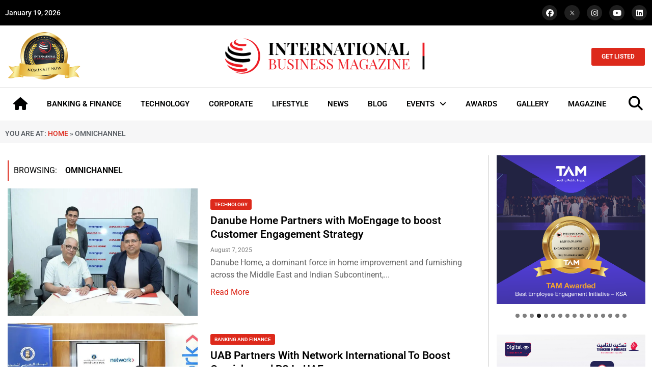

--- FILE ---
content_type: text/html; charset=UTF-8
request_url: https://intlbm.com/tag/omnichannel/
body_size: 44959
content:
<!doctype html>
<html lang="en-US">
<head>
	<meta charset="UTF-8">
	<meta name="viewport" content="width=device-width, initial-scale=1">
	<link rel="profile" href="https://gmpg.org/xfn/11">
	<meta name='robots' content='index, follow, max-image-preview:large, max-snippet:-1, max-video-preview:-1' />
	<style>img:is([sizes="auto" i], [sizes^="auto," i]) { contain-intrinsic-size: 3000px 1500px }</style>
	
	<!-- This site is optimized with the Yoast SEO Premium plugin v20.13 (Yoast SEO v26.2) - https://yoast.com/wordpress/plugins/seo/ -->
	<title>omnichannel Archives - INTLBM</title>
	<link rel="canonical" href="https://intlbm.com/tag/omnichannel/" />
	<link rel="next" href="https://intlbm.com/tag/omnichannel/page/2/" />
	<meta property="og:locale" content="en_US" />
	<meta property="og:type" content="article" />
	<meta property="og:title" content="omnichannel Archives" />
	<meta property="og:url" content="https://intlbm.com/tag/omnichannel/" />
	<meta property="og:site_name" content="INTLBM" />
	<meta name="twitter:card" content="summary_large_image" />
	<script type="application/ld+json" class="yoast-schema-graph">{"@context":"https://schema.org","@graph":[{"@type":"CollectionPage","@id":"https://intlbm.com/tag/omnichannel/","url":"https://intlbm.com/tag/omnichannel/","name":"omnichannel Archives - INTLBM","isPartOf":{"@id":"https://intlbm.com/#website"},"primaryImageOfPage":{"@id":"https://intlbm.com/tag/omnichannel/#primaryimage"},"image":{"@id":"https://intlbm.com/tag/omnichannel/#primaryimage"},"thumbnailUrl":"https://intlbm.com/wp-content/uploads/2025/08/Sayed-Habib-Director-Danube-Home-Narasimha-Rao-General-Manager-India-MEA-MoEngage-Kunal-Badiani-Vice-President-Business-Growth-META-MoEngage-Saurabh-Bhardwaj-Regional-Director-MoEngage-at-the-signing.png","breadcrumb":{"@id":"https://intlbm.com/tag/omnichannel/#breadcrumb"},"inLanguage":"en-US"},{"@type":"ImageObject","inLanguage":"en-US","@id":"https://intlbm.com/tag/omnichannel/#primaryimage","url":"https://intlbm.com/wp-content/uploads/2025/08/Sayed-Habib-Director-Danube-Home-Narasimha-Rao-General-Manager-India-MEA-MoEngage-Kunal-Badiani-Vice-President-Business-Growth-META-MoEngage-Saurabh-Bhardwaj-Regional-Director-MoEngage-at-the-signing.png","contentUrl":"https://intlbm.com/wp-content/uploads/2025/08/Sayed-Habib-Director-Danube-Home-Narasimha-Rao-General-Manager-India-MEA-MoEngage-Kunal-Badiani-Vice-President-Business-Growth-META-MoEngage-Saurabh-Bhardwaj-Regional-Director-MoEngage-at-the-signing.png","width":887,"height":444,"caption":"Sayed Habib (Director, Danube Home), Narasimha Rao (General Manager India & MEA, MoEngage), Kunal Badiani (Vice President - Business & Growth, META, MoEngage), Saurabh Bhardwaj (Regional Director, MoEngage) at the signing. (Image courtesy: Danube Home)"},{"@type":"BreadcrumbList","@id":"https://intlbm.com/tag/omnichannel/#breadcrumb","itemListElement":[{"@type":"ListItem","position":1,"name":"Home","item":"https://intlbm.com/"},{"@type":"ListItem","position":2,"name":"omnichannel"}]},{"@type":"WebSite","@id":"https://intlbm.com/#website","url":"https://intlbm.com/","name":"INTLBM","description":"Home","publisher":{"@id":"https://intlbm.com/#organization"},"potentialAction":[{"@type":"SearchAction","target":{"@type":"EntryPoint","urlTemplate":"https://intlbm.com/?s={search_term_string}"},"query-input":{"@type":"PropertyValueSpecification","valueRequired":true,"valueName":"search_term_string"}}],"inLanguage":"en-US"},{"@type":"Organization","@id":"https://intlbm.com/#organization","name":"INTLBM","url":"https://intlbm.com/","logo":{"@type":"ImageObject","inLanguage":"en-US","@id":"https://intlbm.com/#/schema/logo/image/","url":"https://intlbm.com/wp-content/uploads/2022/05/logo_light.png","contentUrl":"https://intlbm.com/wp-content/uploads/2022/05/logo_light.png","width":500,"height":92,"caption":"INTLBM"},"image":{"@id":"https://intlbm.com/#/schema/logo/image/"}}]}</script>
	<!-- / Yoast SEO Premium plugin. -->


<link rel="alternate" type="application/rss+xml" title="INTLBM &raquo; Feed" href="https://intlbm.com/feed/" />
<link rel="alternate" type="application/rss+xml" title="INTLBM &raquo; omnichannel Tag Feed" href="https://intlbm.com/tag/omnichannel/feed/" />
<script>
window._wpemojiSettings = {"baseUrl":"https:\/\/s.w.org\/images\/core\/emoji\/15.0.3\/72x72\/","ext":".png","svgUrl":"https:\/\/s.w.org\/images\/core\/emoji\/15.0.3\/svg\/","svgExt":".svg","source":{"concatemoji":"https:\/\/intlbm.com\/wp-includes\/js\/wp-emoji-release.min.js?ver=6.7.4"}};
/*! This file is auto-generated */
!function(i,n){var o,s,e;function c(e){try{var t={supportTests:e,timestamp:(new Date).valueOf()};sessionStorage.setItem(o,JSON.stringify(t))}catch(e){}}function p(e,t,n){e.clearRect(0,0,e.canvas.width,e.canvas.height),e.fillText(t,0,0);var t=new Uint32Array(e.getImageData(0,0,e.canvas.width,e.canvas.height).data),r=(e.clearRect(0,0,e.canvas.width,e.canvas.height),e.fillText(n,0,0),new Uint32Array(e.getImageData(0,0,e.canvas.width,e.canvas.height).data));return t.every(function(e,t){return e===r[t]})}function u(e,t,n){switch(t){case"flag":return n(e,"\ud83c\udff3\ufe0f\u200d\u26a7\ufe0f","\ud83c\udff3\ufe0f\u200b\u26a7\ufe0f")?!1:!n(e,"\ud83c\uddfa\ud83c\uddf3","\ud83c\uddfa\u200b\ud83c\uddf3")&&!n(e,"\ud83c\udff4\udb40\udc67\udb40\udc62\udb40\udc65\udb40\udc6e\udb40\udc67\udb40\udc7f","\ud83c\udff4\u200b\udb40\udc67\u200b\udb40\udc62\u200b\udb40\udc65\u200b\udb40\udc6e\u200b\udb40\udc67\u200b\udb40\udc7f");case"emoji":return!n(e,"\ud83d\udc26\u200d\u2b1b","\ud83d\udc26\u200b\u2b1b")}return!1}function f(e,t,n){var r="undefined"!=typeof WorkerGlobalScope&&self instanceof WorkerGlobalScope?new OffscreenCanvas(300,150):i.createElement("canvas"),a=r.getContext("2d",{willReadFrequently:!0}),o=(a.textBaseline="top",a.font="600 32px Arial",{});return e.forEach(function(e){o[e]=t(a,e,n)}),o}function t(e){var t=i.createElement("script");t.src=e,t.defer=!0,i.head.appendChild(t)}"undefined"!=typeof Promise&&(o="wpEmojiSettingsSupports",s=["flag","emoji"],n.supports={everything:!0,everythingExceptFlag:!0},e=new Promise(function(e){i.addEventListener("DOMContentLoaded",e,{once:!0})}),new Promise(function(t){var n=function(){try{var e=JSON.parse(sessionStorage.getItem(o));if("object"==typeof e&&"number"==typeof e.timestamp&&(new Date).valueOf()<e.timestamp+604800&&"object"==typeof e.supportTests)return e.supportTests}catch(e){}return null}();if(!n){if("undefined"!=typeof Worker&&"undefined"!=typeof OffscreenCanvas&&"undefined"!=typeof URL&&URL.createObjectURL&&"undefined"!=typeof Blob)try{var e="postMessage("+f.toString()+"("+[JSON.stringify(s),u.toString(),p.toString()].join(",")+"));",r=new Blob([e],{type:"text/javascript"}),a=new Worker(URL.createObjectURL(r),{name:"wpTestEmojiSupports"});return void(a.onmessage=function(e){c(n=e.data),a.terminate(),t(n)})}catch(e){}c(n=f(s,u,p))}t(n)}).then(function(e){for(var t in e)n.supports[t]=e[t],n.supports.everything=n.supports.everything&&n.supports[t],"flag"!==t&&(n.supports.everythingExceptFlag=n.supports.everythingExceptFlag&&n.supports[t]);n.supports.everythingExceptFlag=n.supports.everythingExceptFlag&&!n.supports.flag,n.DOMReady=!1,n.readyCallback=function(){n.DOMReady=!0}}).then(function(){return e}).then(function(){var e;n.supports.everything||(n.readyCallback(),(e=n.source||{}).concatemoji?t(e.concatemoji):e.wpemoji&&e.twemoji&&(t(e.twemoji),t(e.wpemoji)))}))}((window,document),window._wpemojiSettings);
</script>

<style id='wp-emoji-styles-inline-css'>

	img.wp-smiley, img.emoji {
		display: inline !important;
		border: none !important;
		box-shadow: none !important;
		height: 1em !important;
		width: 1em !important;
		margin: 0 0.07em !important;
		vertical-align: -0.1em !important;
		background: none !important;
		padding: 0 !important;
	}
</style>
<link rel='stylesheet' id='wp-block-library-css' href='https://intlbm.com/wp-includes/css/dist/block-library/style.min.css?ver=6.7.4' media='all' />
<style id='global-styles-inline-css'>
:root{--wp--preset--aspect-ratio--square: 1;--wp--preset--aspect-ratio--4-3: 4/3;--wp--preset--aspect-ratio--3-4: 3/4;--wp--preset--aspect-ratio--3-2: 3/2;--wp--preset--aspect-ratio--2-3: 2/3;--wp--preset--aspect-ratio--16-9: 16/9;--wp--preset--aspect-ratio--9-16: 9/16;--wp--preset--color--black: #000000;--wp--preset--color--cyan-bluish-gray: #abb8c3;--wp--preset--color--white: #ffffff;--wp--preset--color--pale-pink: #f78da7;--wp--preset--color--vivid-red: #cf2e2e;--wp--preset--color--luminous-vivid-orange: #ff6900;--wp--preset--color--luminous-vivid-amber: #fcb900;--wp--preset--color--light-green-cyan: #7bdcb5;--wp--preset--color--vivid-green-cyan: #00d084;--wp--preset--color--pale-cyan-blue: #8ed1fc;--wp--preset--color--vivid-cyan-blue: #0693e3;--wp--preset--color--vivid-purple: #9b51e0;--wp--preset--gradient--vivid-cyan-blue-to-vivid-purple: linear-gradient(135deg,rgba(6,147,227,1) 0%,rgb(155,81,224) 100%);--wp--preset--gradient--light-green-cyan-to-vivid-green-cyan: linear-gradient(135deg,rgb(122,220,180) 0%,rgb(0,208,130) 100%);--wp--preset--gradient--luminous-vivid-amber-to-luminous-vivid-orange: linear-gradient(135deg,rgba(252,185,0,1) 0%,rgba(255,105,0,1) 100%);--wp--preset--gradient--luminous-vivid-orange-to-vivid-red: linear-gradient(135deg,rgba(255,105,0,1) 0%,rgb(207,46,46) 100%);--wp--preset--gradient--very-light-gray-to-cyan-bluish-gray: linear-gradient(135deg,rgb(238,238,238) 0%,rgb(169,184,195) 100%);--wp--preset--gradient--cool-to-warm-spectrum: linear-gradient(135deg,rgb(74,234,220) 0%,rgb(151,120,209) 20%,rgb(207,42,186) 40%,rgb(238,44,130) 60%,rgb(251,105,98) 80%,rgb(254,248,76) 100%);--wp--preset--gradient--blush-light-purple: linear-gradient(135deg,rgb(255,206,236) 0%,rgb(152,150,240) 100%);--wp--preset--gradient--blush-bordeaux: linear-gradient(135deg,rgb(254,205,165) 0%,rgb(254,45,45) 50%,rgb(107,0,62) 100%);--wp--preset--gradient--luminous-dusk: linear-gradient(135deg,rgb(255,203,112) 0%,rgb(199,81,192) 50%,rgb(65,88,208) 100%);--wp--preset--gradient--pale-ocean: linear-gradient(135deg,rgb(255,245,203) 0%,rgb(182,227,212) 50%,rgb(51,167,181) 100%);--wp--preset--gradient--electric-grass: linear-gradient(135deg,rgb(202,248,128) 0%,rgb(113,206,126) 100%);--wp--preset--gradient--midnight: linear-gradient(135deg,rgb(2,3,129) 0%,rgb(40,116,252) 100%);--wp--preset--font-size--small: 13px;--wp--preset--font-size--medium: 20px;--wp--preset--font-size--large: 36px;--wp--preset--font-size--x-large: 42px;--wp--preset--spacing--20: 0.44rem;--wp--preset--spacing--30: 0.67rem;--wp--preset--spacing--40: 1rem;--wp--preset--spacing--50: 1.5rem;--wp--preset--spacing--60: 2.25rem;--wp--preset--spacing--70: 3.38rem;--wp--preset--spacing--80: 5.06rem;--wp--preset--shadow--natural: 6px 6px 9px rgba(0, 0, 0, 0.2);--wp--preset--shadow--deep: 12px 12px 50px rgba(0, 0, 0, 0.4);--wp--preset--shadow--sharp: 6px 6px 0px rgba(0, 0, 0, 0.2);--wp--preset--shadow--outlined: 6px 6px 0px -3px rgba(255, 255, 255, 1), 6px 6px rgba(0, 0, 0, 1);--wp--preset--shadow--crisp: 6px 6px 0px rgba(0, 0, 0, 1);}:root { --wp--style--global--content-size: 800px;--wp--style--global--wide-size: 1200px; }:where(body) { margin: 0; }.wp-site-blocks > .alignleft { float: left; margin-right: 2em; }.wp-site-blocks > .alignright { float: right; margin-left: 2em; }.wp-site-blocks > .aligncenter { justify-content: center; margin-left: auto; margin-right: auto; }:where(.wp-site-blocks) > * { margin-block-start: 24px; margin-block-end: 0; }:where(.wp-site-blocks) > :first-child { margin-block-start: 0; }:where(.wp-site-blocks) > :last-child { margin-block-end: 0; }:root { --wp--style--block-gap: 24px; }:root :where(.is-layout-flow) > :first-child{margin-block-start: 0;}:root :where(.is-layout-flow) > :last-child{margin-block-end: 0;}:root :where(.is-layout-flow) > *{margin-block-start: 24px;margin-block-end: 0;}:root :where(.is-layout-constrained) > :first-child{margin-block-start: 0;}:root :where(.is-layout-constrained) > :last-child{margin-block-end: 0;}:root :where(.is-layout-constrained) > *{margin-block-start: 24px;margin-block-end: 0;}:root :where(.is-layout-flex){gap: 24px;}:root :where(.is-layout-grid){gap: 24px;}.is-layout-flow > .alignleft{float: left;margin-inline-start: 0;margin-inline-end: 2em;}.is-layout-flow > .alignright{float: right;margin-inline-start: 2em;margin-inline-end: 0;}.is-layout-flow > .aligncenter{margin-left: auto !important;margin-right: auto !important;}.is-layout-constrained > .alignleft{float: left;margin-inline-start: 0;margin-inline-end: 2em;}.is-layout-constrained > .alignright{float: right;margin-inline-start: 2em;margin-inline-end: 0;}.is-layout-constrained > .aligncenter{margin-left: auto !important;margin-right: auto !important;}.is-layout-constrained > :where(:not(.alignleft):not(.alignright):not(.alignfull)){max-width: var(--wp--style--global--content-size);margin-left: auto !important;margin-right: auto !important;}.is-layout-constrained > .alignwide{max-width: var(--wp--style--global--wide-size);}body .is-layout-flex{display: flex;}.is-layout-flex{flex-wrap: wrap;align-items: center;}.is-layout-flex > :is(*, div){margin: 0;}body .is-layout-grid{display: grid;}.is-layout-grid > :is(*, div){margin: 0;}body{padding-top: 0px;padding-right: 0px;padding-bottom: 0px;padding-left: 0px;}a:where(:not(.wp-element-button)){text-decoration: underline;}:root :where(.wp-element-button, .wp-block-button__link){background-color: #32373c;border-width: 0;color: #fff;font-family: inherit;font-size: inherit;line-height: inherit;padding: calc(0.667em + 2px) calc(1.333em + 2px);text-decoration: none;}.has-black-color{color: var(--wp--preset--color--black) !important;}.has-cyan-bluish-gray-color{color: var(--wp--preset--color--cyan-bluish-gray) !important;}.has-white-color{color: var(--wp--preset--color--white) !important;}.has-pale-pink-color{color: var(--wp--preset--color--pale-pink) !important;}.has-vivid-red-color{color: var(--wp--preset--color--vivid-red) !important;}.has-luminous-vivid-orange-color{color: var(--wp--preset--color--luminous-vivid-orange) !important;}.has-luminous-vivid-amber-color{color: var(--wp--preset--color--luminous-vivid-amber) !important;}.has-light-green-cyan-color{color: var(--wp--preset--color--light-green-cyan) !important;}.has-vivid-green-cyan-color{color: var(--wp--preset--color--vivid-green-cyan) !important;}.has-pale-cyan-blue-color{color: var(--wp--preset--color--pale-cyan-blue) !important;}.has-vivid-cyan-blue-color{color: var(--wp--preset--color--vivid-cyan-blue) !important;}.has-vivid-purple-color{color: var(--wp--preset--color--vivid-purple) !important;}.has-black-background-color{background-color: var(--wp--preset--color--black) !important;}.has-cyan-bluish-gray-background-color{background-color: var(--wp--preset--color--cyan-bluish-gray) !important;}.has-white-background-color{background-color: var(--wp--preset--color--white) !important;}.has-pale-pink-background-color{background-color: var(--wp--preset--color--pale-pink) !important;}.has-vivid-red-background-color{background-color: var(--wp--preset--color--vivid-red) !important;}.has-luminous-vivid-orange-background-color{background-color: var(--wp--preset--color--luminous-vivid-orange) !important;}.has-luminous-vivid-amber-background-color{background-color: var(--wp--preset--color--luminous-vivid-amber) !important;}.has-light-green-cyan-background-color{background-color: var(--wp--preset--color--light-green-cyan) !important;}.has-vivid-green-cyan-background-color{background-color: var(--wp--preset--color--vivid-green-cyan) !important;}.has-pale-cyan-blue-background-color{background-color: var(--wp--preset--color--pale-cyan-blue) !important;}.has-vivid-cyan-blue-background-color{background-color: var(--wp--preset--color--vivid-cyan-blue) !important;}.has-vivid-purple-background-color{background-color: var(--wp--preset--color--vivid-purple) !important;}.has-black-border-color{border-color: var(--wp--preset--color--black) !important;}.has-cyan-bluish-gray-border-color{border-color: var(--wp--preset--color--cyan-bluish-gray) !important;}.has-white-border-color{border-color: var(--wp--preset--color--white) !important;}.has-pale-pink-border-color{border-color: var(--wp--preset--color--pale-pink) !important;}.has-vivid-red-border-color{border-color: var(--wp--preset--color--vivid-red) !important;}.has-luminous-vivid-orange-border-color{border-color: var(--wp--preset--color--luminous-vivid-orange) !important;}.has-luminous-vivid-amber-border-color{border-color: var(--wp--preset--color--luminous-vivid-amber) !important;}.has-light-green-cyan-border-color{border-color: var(--wp--preset--color--light-green-cyan) !important;}.has-vivid-green-cyan-border-color{border-color: var(--wp--preset--color--vivid-green-cyan) !important;}.has-pale-cyan-blue-border-color{border-color: var(--wp--preset--color--pale-cyan-blue) !important;}.has-vivid-cyan-blue-border-color{border-color: var(--wp--preset--color--vivid-cyan-blue) !important;}.has-vivid-purple-border-color{border-color: var(--wp--preset--color--vivid-purple) !important;}.has-vivid-cyan-blue-to-vivid-purple-gradient-background{background: var(--wp--preset--gradient--vivid-cyan-blue-to-vivid-purple) !important;}.has-light-green-cyan-to-vivid-green-cyan-gradient-background{background: var(--wp--preset--gradient--light-green-cyan-to-vivid-green-cyan) !important;}.has-luminous-vivid-amber-to-luminous-vivid-orange-gradient-background{background: var(--wp--preset--gradient--luminous-vivid-amber-to-luminous-vivid-orange) !important;}.has-luminous-vivid-orange-to-vivid-red-gradient-background{background: var(--wp--preset--gradient--luminous-vivid-orange-to-vivid-red) !important;}.has-very-light-gray-to-cyan-bluish-gray-gradient-background{background: var(--wp--preset--gradient--very-light-gray-to-cyan-bluish-gray) !important;}.has-cool-to-warm-spectrum-gradient-background{background: var(--wp--preset--gradient--cool-to-warm-spectrum) !important;}.has-blush-light-purple-gradient-background{background: var(--wp--preset--gradient--blush-light-purple) !important;}.has-blush-bordeaux-gradient-background{background: var(--wp--preset--gradient--blush-bordeaux) !important;}.has-luminous-dusk-gradient-background{background: var(--wp--preset--gradient--luminous-dusk) !important;}.has-pale-ocean-gradient-background{background: var(--wp--preset--gradient--pale-ocean) !important;}.has-electric-grass-gradient-background{background: var(--wp--preset--gradient--electric-grass) !important;}.has-midnight-gradient-background{background: var(--wp--preset--gradient--midnight) !important;}.has-small-font-size{font-size: var(--wp--preset--font-size--small) !important;}.has-medium-font-size{font-size: var(--wp--preset--font-size--medium) !important;}.has-large-font-size{font-size: var(--wp--preset--font-size--large) !important;}.has-x-large-font-size{font-size: var(--wp--preset--font-size--x-large) !important;}
:root :where(.wp-block-pullquote){font-size: 1.5em;line-height: 1.6;}
</style>
<link rel='stylesheet' id='hello-elementor-css' href='https://intlbm.com/wp-content/themes/hello-elementor/assets/css/reset.css?ver=3.4.4' media='all' />
<link rel='stylesheet' id='hello-elementor-theme-style-css' href='https://intlbm.com/wp-content/themes/hello-elementor/assets/css/theme.css?ver=3.4.4' media='all' />
<link rel='stylesheet' id='hello-elementor-header-footer-css' href='https://intlbm.com/wp-content/themes/hello-elementor/assets/css/header-footer.css?ver=3.4.4' media='all' />
<link rel='stylesheet' id='elementor-frontend-css' href='https://intlbm.com/wp-content/plugins/elementor/assets/css/frontend.min.css?ver=3.32.5' media='all' />
<link rel='stylesheet' id='elementor-post-8-css' href='https://intlbm.com/wp-content/uploads/elementor/css/post-8.css?ver=1763107290' media='all' />
<link rel='stylesheet' id='widget-social-icons-css' href='https://intlbm.com/wp-content/plugins/elementor/assets/css/widget-social-icons.min.css?ver=3.32.5' media='all' />
<link rel='stylesheet' id='e-apple-webkit-css' href='https://intlbm.com/wp-content/plugins/elementor/assets/css/conditionals/apple-webkit.min.css?ver=3.32.5' media='all' />
<link rel='stylesheet' id='widget-image-css' href='https://intlbm.com/wp-content/plugins/elementor/assets/css/widget-image.min.css?ver=3.32.5' media='all' />
<link rel='stylesheet' id='widget-nav-menu-css' href='https://intlbm.com/wp-content/plugins/elementor-pro/assets/css/widget-nav-menu.min.css?ver=3.28.2' media='all' />
<link rel='stylesheet' id='e-sticky-css' href='https://intlbm.com/wp-content/plugins/elementor-pro/assets/css/modules/sticky.min.css?ver=3.28.2' media='all' />
<link rel='stylesheet' id='widget-heading-css' href='https://intlbm.com/wp-content/plugins/elementor/assets/css/widget-heading.min.css?ver=3.32.5' media='all' />
<link rel='stylesheet' id='widget-divider-css' href='https://intlbm.com/wp-content/plugins/elementor/assets/css/widget-divider.min.css?ver=3.32.5' media='all' />
<link rel='stylesheet' id='widget-icon-list-css' href='https://intlbm.com/wp-content/plugins/elementor/assets/css/widget-icon-list.min.css?ver=3.32.5' media='all' />
<link rel='stylesheet' id='widget-breadcrumbs-css' href='https://intlbm.com/wp-content/plugins/elementor-pro/assets/css/widget-breadcrumbs.min.css?ver=3.28.2' media='all' />
<link rel='stylesheet' id='elementor-icons-css' href='https://intlbm.com/wp-content/plugins/elementor/assets/lib/eicons/css/elementor-icons.min.css?ver=5.44.0' media='all' />
<link rel='stylesheet' id='elementor-post-46501-css' href='https://intlbm.com/wp-content/uploads/elementor/css/post-46501.css?ver=1763107290' media='all' />
<link rel='stylesheet' id='elementor-post-46537-css' href='https://intlbm.com/wp-content/uploads/elementor/css/post-46537.css?ver=1763107290' media='all' />
<link rel='stylesheet' id='elementor-post-47394-css' href='https://intlbm.com/wp-content/uploads/elementor/css/post-47394.css?ver=1763107298' media='all' />
<link rel='stylesheet' id='eael-general-css' href='https://intlbm.com/wp-content/plugins/essential-addons-for-elementor-lite/assets/front-end/css/view/general.min.css?ver=6.3.3' media='all' />
<link rel='stylesheet' id='elementor-gf-local-roboto-css' href='https://intlbm.com/wp-content/uploads/elementor/google-fonts/css/roboto.css?ver=1743658334' media='all' />
<link rel='stylesheet' id='elementor-icons-shared-0-css' href='https://intlbm.com/wp-content/plugins/elementor/assets/lib/font-awesome/css/fontawesome.min.css?ver=5.15.3' media='all' />
<link rel='stylesheet' id='elementor-icons-fa-brands-css' href='https://intlbm.com/wp-content/plugins/elementor/assets/lib/font-awesome/css/brands.min.css?ver=5.15.3' media='all' />
<link rel='stylesheet' id='elementor-icons-fa-solid-css' href='https://intlbm.com/wp-content/plugins/elementor/assets/lib/font-awesome/css/solid.min.css?ver=5.15.3' media='all' />
<script src="https://intlbm.com/wp-includes/js/jquery/jquery.min.js?ver=3.7.1" id="jquery-core-js"></script>
<script src="https://intlbm.com/wp-includes/js/jquery/jquery-migrate.min.js?ver=3.4.1" id="jquery-migrate-js"></script>
<link rel="https://api.w.org/" href="https://intlbm.com/wp-json/" /><link rel="alternate" title="JSON" type="application/json" href="https://intlbm.com/wp-json/wp/v2/tags/21399" /><link rel="EditURI" type="application/rsd+xml" title="RSD" href="https://intlbm.com/xmlrpc.php?rsd" />
<meta name="generator" content="WordPress 6.7.4" />
<meta name="generator" content="Elementor 3.32.5; features: additional_custom_breakpoints; settings: css_print_method-external, google_font-enabled, font_display-auto">
			<style>
				.e-con.e-parent:nth-of-type(n+4):not(.e-lazyloaded):not(.e-no-lazyload),
				.e-con.e-parent:nth-of-type(n+4):not(.e-lazyloaded):not(.e-no-lazyload) * {
					background-image: none !important;
				}
				@media screen and (max-height: 1024px) {
					.e-con.e-parent:nth-of-type(n+3):not(.e-lazyloaded):not(.e-no-lazyload),
					.e-con.e-parent:nth-of-type(n+3):not(.e-lazyloaded):not(.e-no-lazyload) * {
						background-image: none !important;
					}
				}
				@media screen and (max-height: 640px) {
					.e-con.e-parent:nth-of-type(n+2):not(.e-lazyloaded):not(.e-no-lazyload),
					.e-con.e-parent:nth-of-type(n+2):not(.e-lazyloaded):not(.e-no-lazyload) * {
						background-image: none !important;
					}
				}
			</style>
			<link rel="icon" href="https://intlbm.com/wp-content/uploads/2021/12/cropped-favicon-32x32.png" sizes="32x32" />
<link rel="icon" href="https://intlbm.com/wp-content/uploads/2021/12/cropped-favicon-192x192.png" sizes="192x192" />
<link rel="apple-touch-icon" href="https://intlbm.com/wp-content/uploads/2021/12/cropped-favicon-180x180.png" />
<meta name="msapplication-TileImage" content="https://intlbm.com/wp-content/uploads/2021/12/cropped-favicon-270x270.png" />
</head>
<body class="archive tag tag-omnichannel tag-21399 wp-custom-logo wp-embed-responsive metaslider-plugin hello-elementor-default elementor-page-47394 elementor-default elementor-template-full-width elementor-kit-8">


<a class="skip-link screen-reader-text" href="#content">Skip to content</a>

		<div data-elementor-type="header" data-elementor-id="46501" class="elementor elementor-46501 elementor-location-header" data-elementor-post-type="elementor_library">
					<section class="elementor-section elementor-top-section elementor-element elementor-element-aa7a543 elementor-section-boxed elementor-section-height-default elementor-section-height-default" data-id="aa7a543" data-element_type="section" data-settings="{&quot;background_background&quot;:&quot;classic&quot;}">
						<div class="elementor-container elementor-column-gap-default">
					<div class="elementor-column elementor-col-50 elementor-top-column elementor-element elementor-element-4bb929e" data-id="4bb929e" data-element_type="column">
			<div class="elementor-widget-wrap elementor-element-populated">
						<div class="elementor-element elementor-element-b542f40 elementor-widget elementor-widget-shortcode" data-id="b542f40" data-element_type="widget" data-widget_type="shortcode.default">
				<div class="elementor-widget-container">
							<div class="elementor-shortcode">January 19, 2026</div>
						</div>
				</div>
					</div>
		</div>
				<div class="elementor-column elementor-col-50 elementor-top-column elementor-element elementor-element-c6849b2" data-id="c6849b2" data-element_type="column">
			<div class="elementor-widget-wrap elementor-element-populated">
						<div class="elementor-element elementor-element-7409da9 elementor-shape-circle e-grid-align-right elementor-grid-0 elementor-widget elementor-widget-social-icons" data-id="7409da9" data-element_type="widget" data-widget_type="social-icons.default">
				<div class="elementor-widget-container">
							<div class="elementor-social-icons-wrapper elementor-grid" role="list">
							<span class="elementor-grid-item" role="listitem">
					<a class="elementor-icon elementor-social-icon elementor-social-icon-facebook elementor-repeater-item-99767bd" href="https://www.facebook.com/intlbm/" target="_blank">
						<span class="elementor-screen-only">Facebook</span>
						<i aria-hidden="true" class="fab fa-facebook"></i>					</a>
				</span>
							<span class="elementor-grid-item" role="listitem">
					<a class="elementor-icon elementor-social-icon elementor-social-icon- elementor-repeater-item-4fa9d54" href="https://twitter.com/ibmag_magazine" target="_blank">
						<span class="elementor-screen-only"></span>
						<svg xmlns="http://www.w3.org/2000/svg" viewBox="0 0 1668.56 1221.19" id="twitter-x"><path d="M283.94,167.31l386.39,516.64L281.5,1104h87.51l340.42-367.76L984.48,1104h297.8L874.15,558.3l361.92-390.99  h-87.51l-313.51,338.7l-253.31-338.7H283.94z M412.63,231.77h136.81l604.13,807.76h-136.81L412.63,231.77z" transform="translate(52.39 -25.059)"></path></svg>					</a>
				</span>
							<span class="elementor-grid-item" role="listitem">
					<a class="elementor-icon elementor-social-icon elementor-social-icon-instagram elementor-repeater-item-d16acb4" href="https://www.instagram.com/intlbm/" target="_blank">
						<span class="elementor-screen-only">Instagram</span>
						<i aria-hidden="true" class="fab fa-instagram"></i>					</a>
				</span>
							<span class="elementor-grid-item" role="listitem">
					<a class="elementor-icon elementor-social-icon elementor-social-icon-youtube elementor-repeater-item-4648cd2" href="https://www.youtube.com/channel/UCBuWqfOHSYLee08RzZI1sKA?view_as=subscriber" target="_blank">
						<span class="elementor-screen-only">Youtube</span>
						<i aria-hidden="true" class="fab fa-youtube"></i>					</a>
				</span>
							<span class="elementor-grid-item" role="listitem">
					<a class="elementor-icon elementor-social-icon elementor-social-icon-linkedin elementor-repeater-item-b968a1b" href="https://www.linkedin.com/company/international-business-magazine/" target="_blank">
						<span class="elementor-screen-only">Linkedin</span>
						<i aria-hidden="true" class="fab fa-linkedin"></i>					</a>
				</span>
					</div>
						</div>
				</div>
					</div>
		</div>
					</div>
		</section>
				<section class="elementor-section elementor-top-section elementor-element elementor-element-9ea5112 elementor-hidden-tablet elementor-hidden-mobile elementor-section-boxed elementor-section-height-default elementor-section-height-default" data-id="9ea5112" data-element_type="section">
						<div class="elementor-container elementor-column-gap-default">
					<div class="elementor-column elementor-col-33 elementor-top-column elementor-element elementor-element-b495d08" data-id="b495d08" data-element_type="column">
			<div class="elementor-widget-wrap elementor-element-populated">
						<div class="elementor-element elementor-element-9820dec elementor-widget elementor-widget-image" data-id="9820dec" data-element_type="widget" data-widget_type="image.default">
				<div class="elementor-widget-container">
																<a href="https://intlbm.com/nomination/">
							<img loading="lazy" width="479" height="322" src="https://intlbm.com/wp-content/uploads/2022/01/nominatenow-e1708066231932.png" class="attachment-full size-full wp-image-14946" alt="" srcset="https://intlbm.com/wp-content/uploads/2022/01/nominatenow-e1708066231932.png 479w, https://intlbm.com/wp-content/uploads/2022/01/nominatenow-e1708066231932-300x202.png 300w" sizes="(max-width: 479px) 100vw, 479px" />								</a>
															</div>
				</div>
					</div>
		</div>
				<div class="elementor-column elementor-col-33 elementor-top-column elementor-element elementor-element-3d9dd3b" data-id="3d9dd3b" data-element_type="column">
			<div class="elementor-widget-wrap elementor-element-populated">
						<div class="elementor-element elementor-element-e5ba2e2 elementor-widget elementor-widget-theme-site-logo elementor-widget-image" data-id="e5ba2e2" data-element_type="widget" data-widget_type="theme-site-logo.default">
				<div class="elementor-widget-container">
											<a href="https://intlbm.com">
			<img loading="lazy" width="500" height="92" src="https://intlbm.com/wp-content/uploads/2022/05/logo_light.png" class="attachment-full size-full wp-image-18586" alt="" srcset="https://intlbm.com/wp-content/uploads/2022/05/logo_light.png 500w, https://intlbm.com/wp-content/uploads/2022/05/logo_light-300x55.png 300w, https://intlbm.com/wp-content/uploads/2022/05/logo_light-150x28.png 150w, https://intlbm.com/wp-content/uploads/2022/05/logo_light-450x83.png 450w" sizes="(max-width: 500px) 100vw, 500px" />				</a>
											</div>
				</div>
					</div>
		</div>
				<div class="elementor-column elementor-col-33 elementor-top-column elementor-element elementor-element-27a0b7e" data-id="27a0b7e" data-element_type="column">
			<div class="elementor-widget-wrap elementor-element-populated">
						<div class="elementor-element elementor-element-64e5004 elementor-align-right elementor-widget elementor-widget-button" data-id="64e5004" data-element_type="widget" data-widget_type="button.default">
				<div class="elementor-widget-container">
									<div class="elementor-button-wrapper">
					<a class="elementor-button elementor-button-link elementor-size-sm" href="https://intlbm.com/get-listed/">
						<span class="elementor-button-content-wrapper">
									<span class="elementor-button-text">GET LISTED</span>
					</span>
					</a>
				</div>
								</div>
				</div>
					</div>
		</div>
					</div>
		</section>
				<section class="elementor-section elementor-top-section elementor-element elementor-element-43a7c80 elementor-hidden-tablet elementor-hidden-mobile elementor-section-boxed elementor-section-height-default elementor-section-height-default" data-id="43a7c80" data-element_type="section" data-settings="{&quot;background_background&quot;:&quot;classic&quot;,&quot;sticky&quot;:&quot;top&quot;,&quot;sticky_on&quot;:[&quot;desktop&quot;,&quot;tablet&quot;,&quot;mobile&quot;],&quot;sticky_offset&quot;:0,&quot;sticky_effects_offset&quot;:0,&quot;sticky_anchor_link_offset&quot;:0}">
						<div class="elementor-container elementor-column-gap-default">
					<div class="elementor-column elementor-col-50 elementor-top-column elementor-element elementor-element-cc7f225" data-id="cc7f225" data-element_type="column">
			<div class="elementor-widget-wrap elementor-element-populated">
						<div class="elementor-element elementor-element-50cb02e elementor-nav-menu__align-justify elementor-nav-menu--stretch elementor-nav-menu--dropdown-tablet elementor-nav-menu__text-align-aside elementor-nav-menu--toggle elementor-nav-menu--burger elementor-widget elementor-widget-nav-menu" data-id="50cb02e" data-element_type="widget" data-settings="{&quot;full_width&quot;:&quot;stretch&quot;,&quot;submenu_icon&quot;:{&quot;value&quot;:&quot;&lt;i class=\&quot;fas fa-angle-down\&quot;&gt;&lt;\/i&gt;&quot;,&quot;library&quot;:&quot;fa-solid&quot;},&quot;layout&quot;:&quot;horizontal&quot;,&quot;toggle&quot;:&quot;burger&quot;}" data-widget_type="nav-menu.default">
				<div class="elementor-widget-container">
								<nav aria-label="Menu" class="elementor-nav-menu--main elementor-nav-menu__container elementor-nav-menu--layout-horizontal e--pointer-none">
				<ul id="menu-1-50cb02e" class="elementor-nav-menu"><li class="menu-item menu-item-type-custom menu-item-object-custom menu-item-967"><a href="/" class="elementor-item"><i class="fa fa-home icon" style="font-size:25px;"></i></a></li>
<li class="menu-item menu-item-type-taxonomy menu-item-object-category menu-item-13369"><a href="https://intlbm.com/category/banking-and-finance/" class="elementor-item">BANKING &#038; FINANCE</a></li>
<li class="menu-item menu-item-type-taxonomy menu-item-object-category menu-item-13363"><a href="https://intlbm.com/category/technology/" class="elementor-item">TECHNOLOGY</a></li>
<li class="menu-item menu-item-type-taxonomy menu-item-object-category menu-item-13360"><a href="https://intlbm.com/category/corporate/" class="elementor-item">CORPORATE</a></li>
<li class="menu-item menu-item-type-taxonomy menu-item-object-category menu-item-13381"><a href="https://intlbm.com/category/lifestyle/" class="elementor-item">LIFESTYLE</a></li>
<li class="menu-item menu-item-type-post_type menu-item-object-page menu-item-15083"><a href="https://intlbm.com/news/" class="elementor-item">NEWS</a></li>
<li class="menu-item menu-item-type-taxonomy menu-item-object-category menu-item-14943"><a href="https://intlbm.com/category/blog/" class="elementor-item">BLOG</a></li>
<li class="menu-item menu-item-type-taxonomy menu-item-object-category menu-item-has-children menu-item-14940"><a href="https://intlbm.com/category/events/" class="elementor-item">EVENTS</a>
<ul class="sub-menu elementor-nav-menu--dropdown">
	<li class="menu-item menu-item-type-post_type menu-item-object-page menu-item-59039"><a href="https://intlbm.com/events-2025/" class="elementor-sub-item">Events 2025</a></li>
</ul>
</li>
<li class="menu-item menu-item-type-custom menu-item-object-custom menu-item-13961"><a href="/awards#awards" class="elementor-item elementor-item-anchor">AWARDS</a></li>
<li class="menu-item menu-item-type-post_type menu-item-object-page menu-item-45867"><a href="https://intlbm.com/gallery/" class="elementor-item">GALLERY</a></li>
<li class="menu-item menu-item-type-post_type menu-item-object-page menu-item-47101"><a href="https://intlbm.com/magazine/" class="elementor-item">MAGAZINE</a></li>
</ul>			</nav>
					<div class="elementor-menu-toggle" role="button" tabindex="0" aria-label="Menu Toggle" aria-expanded="false">
			<i aria-hidden="true" role="presentation" class="elementor-menu-toggle__icon--open eicon-menu-bar"></i><i aria-hidden="true" role="presentation" class="elementor-menu-toggle__icon--close eicon-close"></i>		</div>
					<nav class="elementor-nav-menu--dropdown elementor-nav-menu__container" aria-hidden="true">
				<ul id="menu-2-50cb02e" class="elementor-nav-menu"><li class="menu-item menu-item-type-custom menu-item-object-custom menu-item-967"><a href="/" class="elementor-item" tabindex="-1"><i class="fa fa-home icon" style="font-size:25px;"></i></a></li>
<li class="menu-item menu-item-type-taxonomy menu-item-object-category menu-item-13369"><a href="https://intlbm.com/category/banking-and-finance/" class="elementor-item" tabindex="-1">BANKING &#038; FINANCE</a></li>
<li class="menu-item menu-item-type-taxonomy menu-item-object-category menu-item-13363"><a href="https://intlbm.com/category/technology/" class="elementor-item" tabindex="-1">TECHNOLOGY</a></li>
<li class="menu-item menu-item-type-taxonomy menu-item-object-category menu-item-13360"><a href="https://intlbm.com/category/corporate/" class="elementor-item" tabindex="-1">CORPORATE</a></li>
<li class="menu-item menu-item-type-taxonomy menu-item-object-category menu-item-13381"><a href="https://intlbm.com/category/lifestyle/" class="elementor-item" tabindex="-1">LIFESTYLE</a></li>
<li class="menu-item menu-item-type-post_type menu-item-object-page menu-item-15083"><a href="https://intlbm.com/news/" class="elementor-item" tabindex="-1">NEWS</a></li>
<li class="menu-item menu-item-type-taxonomy menu-item-object-category menu-item-14943"><a href="https://intlbm.com/category/blog/" class="elementor-item" tabindex="-1">BLOG</a></li>
<li class="menu-item menu-item-type-taxonomy menu-item-object-category menu-item-has-children menu-item-14940"><a href="https://intlbm.com/category/events/" class="elementor-item" tabindex="-1">EVENTS</a>
<ul class="sub-menu elementor-nav-menu--dropdown">
	<li class="menu-item menu-item-type-post_type menu-item-object-page menu-item-59039"><a href="https://intlbm.com/events-2025/" class="elementor-sub-item" tabindex="-1">Events 2025</a></li>
</ul>
</li>
<li class="menu-item menu-item-type-custom menu-item-object-custom menu-item-13961"><a href="/awards#awards" class="elementor-item elementor-item-anchor" tabindex="-1">AWARDS</a></li>
<li class="menu-item menu-item-type-post_type menu-item-object-page menu-item-45867"><a href="https://intlbm.com/gallery/" class="elementor-item" tabindex="-1">GALLERY</a></li>
<li class="menu-item menu-item-type-post_type menu-item-object-page menu-item-47101"><a href="https://intlbm.com/magazine/" class="elementor-item" tabindex="-1">MAGAZINE</a></li>
</ul>			</nav>
						</div>
				</div>
					</div>
		</div>
				<div class="elementor-column elementor-col-50 elementor-top-column elementor-element elementor-element-754fd3b" data-id="754fd3b" data-element_type="column">
			<div class="elementor-widget-wrap elementor-element-populated">
						<div class="elementor-element elementor-element-5adb894 elementor-view-default elementor-widget elementor-widget-icon" data-id="5adb894" data-element_type="widget" data-widget_type="icon.default">
				<div class="elementor-widget-container">
							<div class="elementor-icon-wrapper">
			<a class="elementor-icon" href="#elementor-action%3Aaction%3Dpopup%3Aopen%26settings%3DeyJpZCI6IjQ3NDE4IiwidG9nZ2xlIjpmYWxzZX0%3D">
			<i aria-hidden="true" class="fas fa-search"></i>			</a>
		</div>
						</div>
				</div>
					</div>
		</div>
					</div>
		</section>
				<section class="elementor-section elementor-top-section elementor-element elementor-element-29a6e04 elementor-hidden-desktop elementor-section-boxed elementor-section-height-default elementor-section-height-default" data-id="29a6e04" data-element_type="section" data-settings="{&quot;background_background&quot;:&quot;classic&quot;,&quot;sticky&quot;:&quot;top&quot;,&quot;sticky_on&quot;:[&quot;desktop&quot;,&quot;tablet&quot;,&quot;mobile&quot;],&quot;sticky_offset&quot;:0,&quot;sticky_effects_offset&quot;:0,&quot;sticky_anchor_link_offset&quot;:0}">
						<div class="elementor-container elementor-column-gap-default">
					<div class="elementor-column elementor-col-33 elementor-top-column elementor-element elementor-element-59d7173" data-id="59d7173" data-element_type="column">
			<div class="elementor-widget-wrap elementor-element-populated">
						<div class="elementor-element elementor-element-fb938f3 elementor-widget elementor-widget-ucaddon_ue_side_menu" data-id="fb938f3" data-element_type="widget" data-widget_type="ucaddon_ue_side_menu.default">
				<div class="elementor-widget-container">
					
<!-- start Side Menu -->
		<link id='font-awesome-css' href='https://intlbm.com/wp-content/plugins/unlimited-elements-for-elementor-premium/assets_libraries/font-awesome6/fontawesome-all.min.css' type='text/css' rel='stylesheet' >
		<link id='font-awesome-4-shim-css' href='https://intlbm.com/wp-content/plugins/unlimited-elements-for-elementor-premium/assets_libraries/font-awesome6/fontawesome-v4-shims.min.css' type='text/css' rel='stylesheet' >

<style>/* widget: Side Menu */

#uc_ue_side_menu_elementor_fb938f3 *
{
  box-sizing:border-box;
  -webkit-box-sizing: border-box;
  -moz-box-sizing: border-box;
}

body.uc-menu-push{
  	transition: padding-left 1s, padding-right 1s;
}

.swiper-container{
  transition: transform 1s;
}

  body.menu-opened{
      overflow: hidden;
  }

#uc_ue_side_menu_elementor_fb938f3 .uc-side-menu-wrapper
{
  position:relative;
}

#uc_ue_side_menu_elementor_fb938f3 .uc-menu-button-wrapper{
	position: relative;
}


#uc_ue_side_menu_elementor_fb938f3 .menu-right-open {
	width: 300px;
	top: 0;
	right: 0;
	margin-right: 0px;
	margin-left: 0px;
	transition: 1s;
	z-index: 999999;
	position: fixed;
}

#uc_ue_side_menu_elementor_fb938f3 .menu-right-close {
	width: 300px;
	top: 0;
	right: 0;
	margin-right: -300px;
	transition: 1s;
	z-index: 1;
	height: 100%;
	position: fixed;
}

#uc_ue_side_menu_elementor_fb938f3 .menu-left-open {
	width: 300px;
	top: 0;
	left: 0;
	margin-right: 0px;
	margin-left: 0px;
	transition: 1s;
	z-index: 999999;
	height: 100%;
	position: fixed;
}

#uc_ue_side_menu_elementor_fb938f3 .menu-left-close {
	width: 300px;
	top: 0;
	left: 0;
	margin-left: -300px;
	transition: 1s;
	z-index: 1;
	height: 100%;
	position: fixed;
}
	
#uc_ue_side_menu_elementor_fb938f3 .uc-menu-item-pointer {
    display: inline-block;
    margin:0px 15px;
    vertical-align: middle;
}






#uc_ue_side_menu_elementor_fb938f3 .uc-side-menu-items
{
  position:relative;
  height:100vh;
  overflow-x: hidden;
  transition:1s;
}

#uc_ue_side_menu_elementor_fb938f3 .open_side_menu
{
  cursor:pointer;
  align-items:center;
  justify-content:center;
  transition: 0.4s ease;
  position: relative;
  line-height:1em;
      	display: flex;
  }

#uc_ue_side_menu_elementor_fb938f3 .open_side_menu svg
{
  height:1em;
  width:1em;
}

#uc_ue_side_menu_elementor_fb938f3 .open_side_menu_toggle
{
  position: relative;
  -webkit-box-flex: 0;
  flex: none;
  width: 100%;
  height: 2px;
  display: flex;
  align-items: center;
  justify-content: center;
  transition: all 0.4s ease;
}
#uc_ue_side_menu_elementor_fb938f3 .open_side_menu_toggle:before,
#uc_ue_side_menu_elementor_fb938f3 .open_side_menu_toggle:after {
  content: '';
  position: absolute;
  z-index: 1;
  top: -10px;
  left: 0;
  width: 100%;
  height: 2px;
  background: inherit;
}
	
#uc_ue_side_menu_elementor_fb938f3 .open_side_menu_toggle:after {
  top: 10px;
}

	

#uc_ue_side_menu_elementor_fb938f3 .open_side_menu.uc-close-action .open_side_menu_toggle
{
  -webkit-transform: rotate(90deg);
  transform: rotate(135deg);
}
#uc_ue_side_menu_elementor_fb938f3 .open_side_menu.uc-close-action .open_side_menu_toggle:before,
#uc_ue_side_menu_elementor_fb938f3 .open_side_menu.uc-close-action .open_side_menu_toggle:after
{
  top: 0;
  -webkit-transform: rotate(90deg);
  transform: rotate(90deg);
}
#uc_ue_side_menu_elementor_fb938f3 .open_side_menu.uc-close-action .open_side_menu_toggle:after
{
 opacity: 0;
}
#uc_ue_side_menu_elementor_fb938f3 .open_side_menu.uc-close-action:hover .open_side_menu_toggle
{
  -webkit-transform: rotate(225deg);
  transform: rotate(225deg);
}


#uc_ue_side_menu_elementor_fb938f3 .uc-side-menu-title
{
  text-align:left;
}

.menu-left-open .uc-close-side-menu, .menu-right-open .uc-close-side-menu
{
  display:flex;
  opacity:1;
}

.menu-left-close .uc-close-side-menu, .menu-right-close .uc-close-side-menu
{
  display:none;
}

.uc-close-side-menu
{
  line-height:1em;
}

.uc-close-side-menu svg
{
  height:1em;
  width:1em;
}

#uc_ue_side_menu_elementor_fb938f3 .menu-left-open .ue_side_menu_overlay, #uc_ue_side_menu_elementor_fb938f3 .menu-right-open .ue_side_menu_overlay
{
  display:block;
  opacity:1;
  transition:1s;
}

#uc_ue_side_menu_elementor_fb938f3 .menu-left-close .ue_side_menu_overlay, #uc_ue_side_menu_elementor_fb938f3 .menu-right-close .ue_side_menu_overlay
{
  display:none;
  opacity:0;
  transition:1s;
}

#uc_ue_side_menu_elementor_fb938f3 .uc-close-side-menu
{
  position:absolute;
  right:0px;
  cursor:pointer;
  justify-content:center;
  align-items:center;
  z-index:1;
}


#uc_ue_side_menu_elementor_fb938f3 .uc-side-menu-items ul
{
  padding:0px;
  margin-left:0px;
  margin-right: 0;
  margin-bottom: 0;
  list-style:none;
}

#uc_ue_side_menu_elementor_fb938f3 .uc-side-menu-items ul a
{
  display:flex;
  align-items: center;
  justify-content: start;
  text-decoration:none;
  position:relative;
}


#uc_ue_side_menu_elementor_fb938f3 .sub-menu {
    overflow: hidden;
    list-style: none;
    height: auto;
    transition: 0.5s;
  	
}

#uc_ue_side_menu_elementor_fb938f3 .side-menu-search-holder
{
  display:flex;
  overflow:hidden;
}

#uc_ue_side_menu_elementor_fb938f3 .side-menu-search-holder input
{
  border:none;
  border-radius:0px;
  flex:1;
  min-width: 0;
  
}
#uc_ue_side_menu_elementor_fb938f3 .side-menu-search-holder button
{
  border:none;
  display:flex;
  cursor:pointer;
  align-items:center;
  justify-content:center;
  border-radius:0px;
  flex-grow: 0;
  flex-shrink: 0;
}

#uc_ue_side_menu_elementor_fb938f3 .side-menu-buttons
{
  display:flex;
}

#uc_ue_side_menu_elementor_fb938f3 .side-menu-button
{
  flex:1;
  text-decoration:none;
}

.side-menu-button
{
  font-size:12px;
}


#uc_ue_side_menu_elementor_fb938f3  .ue_side_menu_overlay
{
  position:fixed;
  top:0;
  bottom:0;
  left:0;
  right:0;
  transition:1s;
  opacity:0;
}



	

  








/* On screens that are 768px */
@media screen and (max-width: 768px) {
  
  #uc_ue_side_menu_elementor_fb938f3 .menu-right-open {
      width: 300px;
  }

  #uc_ue_side_menu_elementor_fb938f3 .menu-right-close {
      width: 300px;
      margin-right: -300px;

  }

  #uc_ue_side_menu_elementor_fb938f3 .menu-left-open {
      width: 300px;	
  }

  #uc_ue_side_menu_elementor_fb938f3 .menu-left-close {
      width: 300px;
      margin-left: -300px;
  }
}

/* On screens that are 420px */
@media screen and (max-width: 420px) {
  
  #uc_ue_side_menu_elementor_fb938f3 .menu-right-open {
      width: ;
  }

  #uc_ue_side_menu_elementor_fb938f3 .menu-right-close {
      width: ;
      margin-right: -;

  }

  #uc_ue_side_menu_elementor_fb938f3 .menu-left-open {
      width: ;

  }

  #uc_ue_side_menu_elementor_fb938f3 .menu-left-close {
      width: ;
      margin-left: -;
  }
  
}

</style>

<div id="uc_ue_side_menu_elementor_fb938f3" class="uc-side-menu-main-wrapper" data-closeonbody="false" data-push="false" data-push-mobile="false" data-expand="false" data-first-expand="false" data-clickable="false" data-closeothers="false" data-push-method="padding">
     
      <div class="uc-menu-button-wrapper" style="display:flex; justify-content:flex-start;">
          
               <div class="open_side_menu">
                                    <i class='fas fa-bars'></i>
                         	   </div>
          
      </div>
  
  	    
      <div class="uc-side-menu-wrapper menu-left-close" data-name="" data-openonload="false" style="display: none;">
        			                        <div class="ue_side_menu_overlay"></div>
        		            
                        <div class="uc-close-side-menu"><i class='fas fa-times'></i></div>
                    
          <div class="side-menu-holder">
              <div class="uc-side-menu-items">
                 
                
                  <div class="uc-header">
                      
                                            
                  </div>
                
                <div class="ue_logo"><img loading="lazy" src="https://intlbm.com/wp-content/uploads/2022/05/logo_light.png"  src="https://intlbm.com/wp-content/uploads/2022/05/logo_light.png" alt="logo_light" width="500" height="92"></div>                
                                  
                                    
                  <div></div>
                                    
                   <ul id="menu-mobile-main" class="uc-list-menu"><li id="menu-item-47548" class="menu-item menu-item-type-post_type menu-item-object-page menu-item-home menu-item-47548"><a href="https://intlbm.com/">Home</a></li>
<li id="menu-item-15739" class="menu-item menu-item-type-taxonomy menu-item-object-category menu-item-15739"><a href="https://intlbm.com/category/banking-and-finance/">Banking and Finance</a></li>
<li id="menu-item-15740" class="menu-item menu-item-type-taxonomy menu-item-object-category menu-item-15740"><a href="https://intlbm.com/category/corporate/">Corporate</a></li>
<li id="menu-item-15741" class="menu-item menu-item-type-taxonomy menu-item-object-category menu-item-15741"><a href="https://intlbm.com/category/news/">News</a></li>
<li id="menu-item-15742" class="menu-item menu-item-type-taxonomy menu-item-object-category menu-item-15742"><a href="https://intlbm.com/category/technology/">Technology</a></li>
<li id="menu-item-15743" class="menu-item menu-item-type-taxonomy menu-item-object-category menu-item-15743"><a href="https://intlbm.com/category/blog/">Blog</a></li>
<li id="menu-item-15744" class="menu-item menu-item-type-taxonomy menu-item-object-category menu-item-15744"><a href="https://intlbm.com/category/lifestyle/">Lifestyle</a></li>
<li id="menu-item-15747" class="menu-item menu-item-type-taxonomy menu-item-object-category menu-item-has-children menu-item-15747"><a href="https://intlbm.com/category/events/">Events</a>
<ul class="sub-menu">
	<li id="menu-item-59040" class="menu-item menu-item-type-post_type menu-item-object-page menu-item-59040"><a href="https://intlbm.com/events-2025/">Events 2025</a></li>
</ul>
</li>
<li id="menu-item-15750" class="menu-item menu-item-type-post_type menu-item-object-page menu-item-15750"><a href="https://intlbm.com/awards/">Awards</a></li>
<li id="menu-item-45868" class="menu-item menu-item-type-post_type menu-item-object-page menu-item-45868"><a href="https://intlbm.com/gallery/">Gallery</a></li>
<li id="menu-item-15758" class="menu-item menu-item-type-post_type menu-item-object-page menu-item-15758"><a href="https://intlbm.com/nomination/">Nomination</a></li>
<li id="menu-item-51304" class="menu-item menu-item-type-post_type menu-item-object-page menu-item-51304"><a href="https://intlbm.com/magazine/">Magazine</a></li>
<li id="menu-item-15754" class="menu-item menu-item-type-post_type menu-item-object-page menu-item-15754"><a href="https://intlbm.com/get-listed/">Get Listed</a></li>
<li id="menu-item-15751" class="menu-item menu-item-type-post_type menu-item-object-page menu-item-15751"><a href="https://intlbm.com/about-us/">About us</a></li>
<li id="menu-item-15753" class="menu-item menu-item-type-post_type menu-item-object-page menu-item-15753"><a href="https://intlbm.com/get-in-touch/">Get In Touch</a></li>
<li id="menu-item-15752" class="menu-item menu-item-type-post_type menu-item-object-page menu-item-15752"><a href="https://intlbm.com/sitemap/">Sitemap</a></li>
</ul>                 
                   <div></div>
                
                  		
                
              </div>
          </div>
      </div>
  
</div>
<!-- end Side Menu -->				</div>
				</div>
					</div>
		</div>
				<div class="elementor-column elementor-col-33 elementor-top-column elementor-element elementor-element-bc85913" data-id="bc85913" data-element_type="column">
			<div class="elementor-widget-wrap elementor-element-populated">
						<div class="elementor-element elementor-element-1772daa elementor-widget elementor-widget-theme-site-logo elementor-widget-image" data-id="1772daa" data-element_type="widget" data-widget_type="theme-site-logo.default">
				<div class="elementor-widget-container">
											<a href="https://intlbm.com">
			<img loading="lazy" width="500" height="92" src="https://intlbm.com/wp-content/uploads/2022/05/logo_light.png" class="attachment-full size-full wp-image-18586" alt="" srcset="https://intlbm.com/wp-content/uploads/2022/05/logo_light.png 500w, https://intlbm.com/wp-content/uploads/2022/05/logo_light-300x55.png 300w, https://intlbm.com/wp-content/uploads/2022/05/logo_light-150x28.png 150w, https://intlbm.com/wp-content/uploads/2022/05/logo_light-450x83.png 450w" sizes="(max-width: 500px) 100vw, 500px" />				</a>
											</div>
				</div>
					</div>
		</div>
				<div class="elementor-column elementor-col-33 elementor-top-column elementor-element elementor-element-c1ee91f" data-id="c1ee91f" data-element_type="column">
			<div class="elementor-widget-wrap elementor-element-populated">
						<div class="elementor-element elementor-element-75541bd elementor-view-default elementor-widget elementor-widget-icon" data-id="75541bd" data-element_type="widget" data-widget_type="icon.default">
				<div class="elementor-widget-container">
							<div class="elementor-icon-wrapper">
			<a class="elementor-icon" href="#elementor-action%3Aaction%3Dpopup%3Aopen%26settings%3DeyJpZCI6IjQ3NDE4IiwidG9nZ2xlIjpmYWxzZX0%3D">
			<i aria-hidden="true" class="fas fa-search"></i>			</a>
		</div>
						</div>
				</div>
					</div>
		</div>
					</div>
		</section>
				</div>
				<div data-elementor-type="archive" data-elementor-id="47394" class="elementor elementor-47394 elementor-location-archive" data-elementor-post-type="elementor_library">
					<section class="elementor-section elementor-top-section elementor-element elementor-element-244e33f elementor-section-boxed elementor-section-height-default elementor-section-height-default" data-id="244e33f" data-element_type="section" data-settings="{&quot;background_background&quot;:&quot;classic&quot;}">
						<div class="elementor-container elementor-column-gap-default">
					<div class="elementor-column elementor-col-100 elementor-top-column elementor-element elementor-element-e3ed13f" data-id="e3ed13f" data-element_type="column">
			<div class="elementor-widget-wrap elementor-element-populated">
						<div class="elementor-element elementor-element-abc4f82 elementor-align-left elementor-widget elementor-widget-breadcrumbs" data-id="abc4f82" data-element_type="widget" data-widget_type="breadcrumbs.default">
				<div class="elementor-widget-container">
					<p id="breadcrumbs">	YOU ARE AT:
<span><span><a href="https://intlbm.com/">Home</a></span> » <span class="breadcrumb_last" aria-current="page">omnichannel</span></span></p>				</div>
				</div>
					</div>
		</div>
					</div>
		</section>
				<section class="elementor-section elementor-top-section elementor-element elementor-element-7d27852 elementor-hidden-desktop elementor-hidden-tablet elementor-hidden-mobile elementor-section-boxed elementor-section-height-default elementor-section-height-default" data-id="7d27852" data-element_type="section">
						<div class="elementor-container elementor-column-gap-default">
					<div class="elementor-column elementor-col-100 elementor-top-column elementor-element elementor-element-6945f02" data-id="6945f02" data-element_type="column">
			<div class="elementor-widget-wrap elementor-element-populated">
						<div class="elementor-element elementor-element-efdaadf elementor-widget elementor-widget-ucaddon_post_magazine_grid" data-id="efdaadf" data-element_type="widget" data-widget_type="ucaddon_post_magazine_grid.default">
				<div class="elementor-widget-container">
					
<!-- start Post Magazine Grid -->
		<link id='font-awesome-css' href='https://intlbm.com/wp-content/plugins/unlimited-elements-for-elementor-premium/assets_libraries/font-awesome6/fontawesome-all.min.css' type='text/css' rel='stylesheet' >
		<link id='font-awesome-4-shim-css' href='https://intlbm.com/wp-content/plugins/unlimited-elements-for-elementor-premium/assets_libraries/font-awesome6/fontawesome-v4-shims.min.css' type='text/css' rel='stylesheet' >

<style>/* widget: Post Magazine Grid */


@keyframes uc_post_magazine_grid_elementor_efdaadf__item-animation {
  0% {
            
        	        	filter: blur(10px);
			
    	    opacity: 0;
  }
  100% {
            
        	            filter: blur(0px);
            
    		opacity: 1;
  }
}


#uc_post_magazine_grid_elementor_efdaadf .ue-grid-item{
	opacity:0;
}


#uc_post_magazine_grid_elementor_efdaadf .uc-entrance-animate {
  opacity:1;
}

#uc_post_magazine_grid_elementor_efdaadf .uc-entrance-animate {
	animation: uc_post_magazine_grid_elementor_efdaadf__item-animation 0.6s cubic-bezier(0.470, 0.000, 0.745, 0.715) both;
}

			

#uc_post_magazine_grid_elementor_efdaadf *
{
  box-sizing:border-box;
}
#uc_post_magazine_grid_elementor_efdaadf
{
  display: grid;
  grid-auto-rows: 1fr;
}

#uc_post_magazine_grid_elementor_efdaadf div.ue-grid-item
{
  overflow:hidden;
  display:flex;
  position:relative;
}

#uc_post_magazine_grid_elementor_efdaadf .ue-grid-item-image img
{
  width:100%;
  display:block;
}


#uc_post_magazine_grid_elementor_efdaadf.ue-layout-cover .ue-grid-item-image
{
  position:absolute;
  top:0;
  left:0;
  bottom:0;
  right:0;
}

#uc_post_magazine_grid_elementor_efdaadf.ue-layout-cover .ue-grid-item-image img
{
  height:100%;
  object-fit: cover;
}

#uc_post_magazine_grid_elementor_efdaadf.ue-layout-cover .ue-grid-item-content
{
  position:absolute;
  width:100%;
  bottom:0px;
}

#uc_post_magazine_grid_elementor_efdaadf .ue-grid-item-image-overlay
{
  position:absolute;
  width:100%;
  top:0;
  display:block;
  bottom:0;
  height:100%;
  transition:0.3s;
}

.ue-grid-item-title a
{
  font-size:21px;
  font-weight:bold;
}

.ue-grid-item-category a
{
  display:inline-block;
  font-size:10px;
  text-transform:uppercase;
}

#uc_post_magazine_grid_elementor_efdaadf .uc_more_btn{

  text-align:center;
  text-decoration:none;
  transition:0.3s;
}

#uc_post_magazine_grid_elementor_efdaadf .ue-grid-item-meta-data
{
  display:flex;
  flex-wrap: wrap;
}

.ue-grid-item-meta-data
{
  font-size:12px;
}

#uc_post_magazine_grid_elementor_efdaadf .ue-grid-item-meta-data-icon
{
  line-height:1em;
}

#uc_post_magazine_grid_elementor_efdaadf .ue-grid-item-meta-data-icon svg
{
  width:1em;
  height:1em;
}



#uc_post_magazine_grid_elementor_efdaadf .ue-date-calendar
{
      position:absolute;
      top:0px;
     left:0px;
     text-align:center;
    }

@media only screen and (max-width: 600px) {
  #uc_post_magazine_grid_elementor_efdaadf div.ue-grid-item
  {
    grid-column: span 1;
    grid-row: span 1;
  }
  #uc_post_magazine_grid_elementor_efdaadf
  {
  grid-template-columns: repeat(1, 1fr);
  }
}

</style>

<div id="uc_post_magazine_grid_elementor_efdaadf" class="post_magazine_grid ue-layout-cover uc-items-wrapper" >
	<div class="ue-grid-item">
	<div class="ue-grid-item-image">
       
          <img loading="lazy" src="https://intlbm.com/wp-content/uploads/2025/08/Sayed-Habib-Director-Danube-Home-Narasimha-Rao-General-Manager-India-MEA-MoEngage-Kunal-Badiani-Vice-President-Business-Growth-META-MoEngage-Saurabh-Bhardwaj-Regional-Director-MoEngage-at-the-signing.png"  src="https://intlbm.com/wp-content/uploads/2025/08/Sayed-Habib-Director-Danube-Home-Narasimha-Rao-General-Manager-India-MEA-MoEngage-Kunal-Badiani-Vice-President-Business-Growth-META-MoEngage-Saurabh-Bhardwaj-Regional-Director-MoEngage-at-the-signing.png" alt="Sayed Habib (Director, Danube Home), Narasimha Rao (General Manager India &amp; MEA, MoEngage), Kunal Badiani (Vice President - Business &amp; Growth, META, MoEngage), Saurabh Bhardwaj (Regional Director, MoEngage) at the signing. (Image courtesy: Danube Home)" width="887" height="444">  
      	
	        
      <a class="ue-grid-item-image-overlay" href="https://intlbm.com/2025/08/07/danube-home-partners-with-moengage-to-boost-customer-engagement-strategy/" aria-label="Read more about Danube Home Partners with MoEngage to boost Customer Engagement Strategy" ></a>
    </div>
    <div class="ue-grid-item-content">
      
      
            
      	<div class="ue-grid-item-category">
        <a href="https://intlbm.com/category/technology/">Technology</a>
      </div>
      
                  
      
            
      <div class="ue-grid-item-title"><a href="https://intlbm.com/2025/08/07/danube-home-partners-with-moengage-to-boost-customer-engagement-strategy/">Danube Home Partners with MoEngage to boost Customer Engagement Strategy</a></div>      
            <div class="ue-grid-item-meta-data">
        <div class="ue-grid-item-meta-data-date"><span class="ue-grid-item-meta-data-icon"><i class='fas fa-calendar-week'></i></span> 07 August, 2025</div>                              
      </div>
            
                </div>
  
    
    
  
</div>
<div class="ue-grid-item">
	<div class="ue-grid-item-image">
       
          <img loading="lazy" src="https://intlbm.com/wp-content/uploads/2024/05/nianduab-jpg.webp"  src="https://intlbm.com/wp-content/uploads/2024/05/nianduab-jpg.webp" alt="United Arab Bank&#039;s Corporate Clients can leverage Network International’s proven expertise in end-to-end payment solutions" width="700" height="467">  
      	
	        
      <a class="ue-grid-item-image-overlay" href="https://intlbm.com/2024/05/22/uab-partners-with-network-international-to-boost-omnichannel-ps-in-uae/" aria-label="Read more about UAB Partners With Network International To Boost Omnichannel PS In UAE" ></a>
    </div>
    <div class="ue-grid-item-content">
      
      
            
      	<div class="ue-grid-item-category">
        <a href="https://intlbm.com/category/banking-and-finance/">Banking and Finance</a>
      </div>
      
                  
      
            
      <div class="ue-grid-item-title"><a href="https://intlbm.com/2024/05/22/uab-partners-with-network-international-to-boost-omnichannel-ps-in-uae/">UAB Partners With Network International To Boost Omnichannel PS In UAE</a></div>      
            <div class="ue-grid-item-meta-data">
        <div class="ue-grid-item-meta-data-date"><span class="ue-grid-item-meta-data-icon"><i class='fas fa-calendar-week'></i></span> 22 May, 2024</div>                              
      </div>
            
                </div>
  
    
    
  
</div>
<div class="ue-grid-item">
	<div class="ue-grid-item-image">
       
          <img loading="lazy" src="https://intlbm.com/wp-content/uploads/2024/01/Karim-Khorshed-Co-founder-and-CEO-of-CEQUENS-and-Ahmed-Shabrawy-Chief-Research-Innovation-Officer-of-CEQUENS.-Image-Courtesy-CEQUENS.png"  src="https://intlbm.com/wp-content/uploads/2024/01/Karim-Khorshed-Co-founder-and-CEO-of-CEQUENS-and-Ahmed-Shabrawy-Chief-Research-Innovation-Officer-of-CEQUENS.-Image-Courtesy-CEQUENS.png" alt="Karim Khorshed, Co-founder and CEO of CEQUENS, and Ahmed Shabrawy, Chief Research &amp; Innovation Officer of CEQUENS. Image Courtesy- CEQUENS" width="887" height="444">  
      	
	        
      <a class="ue-grid-item-image-overlay" href="https://intlbm.com/2024/01/30/cequens-highlights-its-accomplishments/" aria-label="Read more about CEQUENS highlights its accomplishments" ></a>
    </div>
    <div class="ue-grid-item-content">
      
      
            
      	<div class="ue-grid-item-category">
        <a href="https://intlbm.com/category/technology/">Technology</a>
      </div>
      
                  
      
            
      <div class="ue-grid-item-title"><a href="https://intlbm.com/2024/01/30/cequens-highlights-its-accomplishments/">CEQUENS highlights its accomplishments</a></div>      
            <div class="ue-grid-item-meta-data">
        <div class="ue-grid-item-meta-data-date"><span class="ue-grid-item-meta-data-icon"><i class='fas fa-calendar-week'></i></span> 30 January, 2024</div>                              
      </div>
            
                </div>
  
    
    
  
</div>

</div>


<!-- end Post Magazine Grid -->				</div>
				</div>
					</div>
		</div>
					</div>
		</section>
				<section class="elementor-section elementor-top-section elementor-element elementor-element-e58d874 elementor-section-boxed elementor-section-height-default elementor-section-height-default" data-id="e58d874" data-element_type="section">
						<div class="elementor-container elementor-column-gap-default">
					<div class="elementor-column elementor-col-66 elementor-top-column elementor-element elementor-element-71c659e" data-id="71c659e" data-element_type="column">
			<div class="elementor-widget-wrap elementor-element-populated">
						<div class="elementor-element elementor-element-faa9be1 elementor-widget elementor-widget-theme-archive-title elementor-page-title elementor-widget-heading" data-id="faa9be1" data-element_type="widget" data-widget_type="theme-archive-title.default">
				<div class="elementor-widget-container">
					<h1 class="elementor-heading-title elementor-size-default">BROWSING: &nbsp;&nbsp; <span>         omnichannel</h1>				</div>
				</div>
				<div class="elementor-element elementor-element-d438325 elementor-widget elementor-widget-ucaddon_post_grid" data-id="d438325" data-element_type="widget" data-widget_type="ucaddon_post_grid.default">
				<div class="elementor-widget-container">
					
<!-- start Post Grid -->

<style>/* widget: Post Grid */


@keyframes uc_post_grid_elementor_d438325__item-animation {
  0% {
            
        	        	filter: blur(10px);
			
    	    opacity: 0;
  }
  100% {
            
        	            filter: blur(0px);
            
    		opacity: 1;
  }
}


#uc_post_grid_elementor_d438325 .ue-item{
	opacity:0;
}


#uc_post_grid_elementor_d438325 .uc-entrance-animate {
  opacity:1;
}

#uc_post_grid_elementor_d438325 .uc-entrance-animate {
	animation: uc_post_grid_elementor_d438325__item-animation 0.6s cubic-bezier(0.470, 0.000, 0.745, 0.715) both;
}

			

#uc_post_grid_elementor_d438325.uc_post_grid_style_one .uc_post_grid_style_one_wrap {
   display:grid;
}


#uc_post_grid_elementor_d438325 .uc_post_grid_style_one_item
{
  position:relative;
}

#uc_post_grid_elementor_d438325 .uc_post_image
{
  transition:0.3s;
  position:relative;
  overflow:hidden;
}

#uc_post_grid_elementor_d438325 .uc_post_image img
{
  width:100%;
  display:block;
  transition:0.3s;
}


	#uc_post_grid_elementor_d438325 .ue-item:hover .uc_post_image img
    {
      transform:scale(1.1,1.1);
    }
	






#uc_post_grid_elementor_d438325 .uc_post_image_overlay
{
  position:absolute;
  top:0px;
  left:0px;
  height:100%;
  width:100%;
  transition:0.3s;
}

#uc_post_grid_elementor_d438325 .uc_more_btn-custom-field
{
  display:inline-block;
  text-align:center;
  text-decoration:none;
  transition:0.3s;
}

#uc_post_grid_elementor_d438325 .uc_more_btn
{
  display:inline-block;
  text-align:center;
  text-decoration:none;
  transition:0.3s;
}

.ue-grid-item-category a
{
  display:inline-block;
  font-size:10px;
  
}
.uc_post_title
{
  font-size:21px;
}












	#uc_post_grid_elementor_d438325 .uc_post_grid_style_one_item
    {
      display:flex;
    }

	#uc_post_grid_elementor_d438325 .uc_content
    {
      display:flex;
      justify-content:center;
      flex-direction:column;
    }

    #uc_post_grid_elementor_d438325 .uc_content 
    {

      flex-shrink:0;
      flex-grow:0;
    }
    #uc_post_grid_elementor_d438325 .uc_post_grid_style_one_image
    {
      flex-grow:1;
    }
	













#uc_post_grid_elementor_d438325 .ue-meta-data
{
  
  display:flex;

  flex-wrap: wrap;
  line-height:1em;
}

#uc_post_grid_elementor_d438325 .ue-grid-item-meta-data
{
      display:inline-flex;
      align-items:center;
}

#uc_post_grid_elementor_d438325 .ue-grid-item-meta-data a{
  color:inherit;
}

.ue-grid-item-meta-data
{
  font-size:12px;
}

#uc_post_grid_elementor_d438325 .ue-grid-item-meta-data-icon
{
  line-height:1em;
}

#uc_post_grid_elementor_d438325 .ue-grid-item-meta-data-icon svg
{
  width:1em;
  height:1em;
}

#uc_post_grid_elementor_d438325 .ue-debug-meta
{
  padding:10px;
  border:1px solid red;
  position:relative;
  line-height:1.5em;
  font-size:11px;
  width:100%;
}

#uc_post_grid_elementor_d438325 .uc_btn_inner
{
  display:inline-flex;
  align-items:center;
}

#uc_post_grid_elementor_d438325 .uc_btn_inner svg
{
  width:1em;
  height:1em;
}











</style>

<div class="uc_post_grid_style_one uc-filterable-grid " id="uc_post_grid_elementor_d438325"  data-ajax='true'  data-filterbehave='mixed'  querydata='{&quot;count_posts&quot;:7,&quot;total_posts&quot;:9,&quot;page&quot;:1,&quot;num_pages&quot;:2,&quot;orderby&quot;:&quot;date&quot;,&quot;orderdir&quot;:&quot;desc&quot;}' >
		<div class="uc_post_grid_style_one_wrap ue_post_grid uc-items-wrapper">
			


<div id="uc_post_grid_elementor_d438325_item1" class="uc_post_grid_style_one_item ue_post_grid_item ue-item ">
  
      <a class="uc_post_grid_style_one_image " href='https://intlbm.com/2025/08/07/danube-home-partners-with-moengage-to-boost-customer-engagement-strategy/' target="_self">
     <div class="uc_post_image">
       <img loading="lazy" src="https://intlbm.com/wp-content/uploads/2025/08/Sayed-Habib-Director-Danube-Home-Narasimha-Rao-General-Manager-India-MEA-MoEngage-Kunal-Badiani-Vice-President-Business-Growth-META-MoEngage-Saurabh-Bhardwaj-Regional-Director-MoEngage-at-the-signing.png"  src="https://intlbm.com/wp-content/uploads/2025/08/Sayed-Habib-Director-Danube-Home-Narasimha-Rao-General-Manager-India-MEA-MoEngage-Kunal-Badiani-Vice-President-Business-Growth-META-MoEngage-Saurabh-Bhardwaj-Regional-Director-MoEngage-at-the-signing.png" alt="Sayed Habib (Director, Danube Home), Narasimha Rao (General Manager India &amp; MEA, MoEngage), Kunal Badiani (Vice President - Business &amp; Growth, META, MoEngage), Saurabh Bhardwaj (Regional Director, MoEngage) at the signing. (Image courtesy: Danube Home)" width="887" height="444">
       <div class="uc_post_image_overlay"></div>
     </div>
    </a>
   
  <div class="uc_content">
    <div class="uc_content_inner">
      <div class="uc_content-info-wrapper" >
        
               
        	<div class="ue-grid-item-category">              
                           	<a href="https://intlbm.com/category/technology/">Technology</a>
                            
        	</div>
        	
      
              

            		      			<div class="uc_post_title"><a class="" href='https://intlbm.com/2025/08/07/danube-home-partners-with-moengage-to-boost-customer-engagement-strategy/' target="_self"><div class="ue_p_title">Danube Home Partners with MoEngage to boost Customer Engagement Strategy</div></a></div>
      		      	
                      
       
        <div class="ue-meta-data">
            
    <div class="ue-grid-item-meta-data"><span class="ue-grid-item-meta-data-icon"><i class=''></i></span>  August 7, 2025</div>    
                
        
	
                
                
                
                
    			
      
            
  </div>	
      	<div class="uc_post_text">Danube Home, a dominant force in home improvement and furnishing across the Middle East and Indian Subcontinent,...</div>
                     
                            
                                  
     </div>                      
           <div class="uc_post_button">
        
        <a class="uc_more_btn " target="_self" href='https://intlbm.com/2025/08/07/danube-home-partners-with-moengage-to-boost-customer-engagement-strategy/'>
          <div class="uc_btn_inner">
            <div class="uc_btn_txt">Read More</div>
                      </div>
      	</a>
        
                
      </div>                           
 	</div>  </div>      
        
</div>



<div id="uc_post_grid_elementor_d438325_item2" class="uc_post_grid_style_one_item ue_post_grid_item ue-item ">
  
      <a class="uc_post_grid_style_one_image " href='https://intlbm.com/2024/05/22/uab-partners-with-network-international-to-boost-omnichannel-ps-in-uae/' target="_self">
     <div class="uc_post_image">
       <img loading="lazy" src="https://intlbm.com/wp-content/uploads/2024/05/nianduab-jpg.webp"  src="https://intlbm.com/wp-content/uploads/2024/05/nianduab-jpg.webp" alt="United Arab Bank&#039;s Corporate Clients can leverage Network International’s proven expertise in end-to-end payment solutions" width="700" height="467">
       <div class="uc_post_image_overlay"></div>
     </div>
    </a>
   
  <div class="uc_content">
    <div class="uc_content_inner">
      <div class="uc_content-info-wrapper" >
        
               
        	<div class="ue-grid-item-category">              
                           	<a href="https://intlbm.com/category/banking-and-finance/">Banking and Finance</a>
                            
        	</div>
        	
      
              

            		      			<div class="uc_post_title"><a class="" href='https://intlbm.com/2024/05/22/uab-partners-with-network-international-to-boost-omnichannel-ps-in-uae/' target="_self"><div class="ue_p_title">UAB Partners With Network International To Boost Omnichannel PS In UAE</div></a></div>
      		      	
                      
       
        <div class="ue-meta-data">
            
    <div class="ue-grid-item-meta-data"><span class="ue-grid-item-meta-data-icon"><i class=''></i></span>  May 22, 2024</div>    
                
        
	
                
                
                
                
    			
      
            
  </div>	
      	<div class="uc_post_text">United Arab Bank (UAB) has collaborated with Network International (Network), the leading enabler of...</div>
                     
                            
                                  
     </div>                      
           <div class="uc_post_button">
        
        <a class="uc_more_btn " target="_self" href='https://intlbm.com/2024/05/22/uab-partners-with-network-international-to-boost-omnichannel-ps-in-uae/'>
          <div class="uc_btn_inner">
            <div class="uc_btn_txt">Read More</div>
                      </div>
      	</a>
        
                
      </div>                           
 	</div>  </div>      
        
</div>



<div id="uc_post_grid_elementor_d438325_item3" class="uc_post_grid_style_one_item ue_post_grid_item ue-item ">
  
      <a class="uc_post_grid_style_one_image " href='https://intlbm.com/2024/01/30/cequens-highlights-its-accomplishments/' target="_self">
     <div class="uc_post_image">
       <img loading="lazy" src="https://intlbm.com/wp-content/uploads/2024/01/Karim-Khorshed-Co-founder-and-CEO-of-CEQUENS-and-Ahmed-Shabrawy-Chief-Research-Innovation-Officer-of-CEQUENS.-Image-Courtesy-CEQUENS.png"  src="https://intlbm.com/wp-content/uploads/2024/01/Karim-Khorshed-Co-founder-and-CEO-of-CEQUENS-and-Ahmed-Shabrawy-Chief-Research-Innovation-Officer-of-CEQUENS.-Image-Courtesy-CEQUENS.png" alt="Karim Khorshed, Co-founder and CEO of CEQUENS, and Ahmed Shabrawy, Chief Research &amp; Innovation Officer of CEQUENS. Image Courtesy- CEQUENS" width="887" height="444">
       <div class="uc_post_image_overlay"></div>
     </div>
    </a>
   
  <div class="uc_content">
    <div class="uc_content_inner">
      <div class="uc_content-info-wrapper" >
        
               
        	<div class="ue-grid-item-category">              
                           	<a href="https://intlbm.com/category/technology/">Technology</a>
                            
        	</div>
        	
      
              

            		      			<div class="uc_post_title"><a class="" href='https://intlbm.com/2024/01/30/cequens-highlights-its-accomplishments/' target="_self"><div class="ue_p_title">CEQUENS highlights its accomplishments</div></a></div>
      		      	
                      
       
        <div class="ue-meta-data">
            
    <div class="ue-grid-item-meta-data"><span class="ue-grid-item-meta-data-icon"><i class=''></i></span>  January 30, 2024</div>    
                
        
	
                
                
                
                
    			
      
            
  </div>	
      	<div class="uc_post_text">CEQUENS has announced its key milestones achieved in Egypt and across the region and revealed its growth...</div>
                     
                            
                                  
     </div>                      
           <div class="uc_post_button">
        
        <a class="uc_more_btn " target="_self" href='https://intlbm.com/2024/01/30/cequens-highlights-its-accomplishments/'>
          <div class="uc_btn_inner">
            <div class="uc_btn_txt">Read More</div>
                      </div>
      	</a>
        
                
      </div>                           
 	</div>  </div>      
        
</div>



<div id="uc_post_grid_elementor_d438325_item4" class="uc_post_grid_style_one_item ue_post_grid_item ue-item ">
  
      <a class="uc_post_grid_style_one_image " href='https://intlbm.com/2024/01/25/paymob-collaborates-with-mastercard/' target="_self">
     <div class="uc_post_image">
       <img loading="lazy" src="https://intlbm.com/wp-content/uploads/2024/01/Islam-Shawky-Co-founder-and-CEO-of-Paymob-and-Gaurang-Shah-EVP-of-Products-Engineering-EEMEA-at-Mastercard.-Image-Courtesy-Mastercard.png"  src="https://intlbm.com/wp-content/uploads/2024/01/Islam-Shawky-Co-founder-and-CEO-of-Paymob-and-Gaurang-Shah-EVP-of-Products-Engineering-EEMEA-at-Mastercard.-Image-Courtesy-Mastercard.png" alt="Islam Shawky, Co-founder and CEO of Paymob, and Gaurang Shah, EVP of Products &amp; Engineering, EEMEA at Mastercard. Image Courtesy- Mastercard" width="887" height="444">
       <div class="uc_post_image_overlay"></div>
     </div>
    </a>
   
  <div class="uc_content">
    <div class="uc_content_inner">
      <div class="uc_content-info-wrapper" >
        
               
        	<div class="ue-grid-item-category">              
                           	<a href="https://intlbm.com/category/banking-and-finance/">Banking and Finance</a>
                            
        	</div>
        	
      
              

            		      			<div class="uc_post_title"><a class="" href='https://intlbm.com/2024/01/25/paymob-collaborates-with-mastercard/' target="_self"><div class="ue_p_title">Paymob collaborates with Mastercard</div></a></div>
      		      	
                      
       
        <div class="ue-meta-data">
            
    <div class="ue-grid-item-meta-data"><span class="ue-grid-item-meta-data-icon"><i class=''></i></span>  January 25, 2024</div>    
                
        
	
                
                
                
                
    			
      
            
  </div>	
      	<div class="uc_post_text">Paymob has announced a partnership with Mastercard to accelerate digital payment acceptance across the...</div>
                     
                            
                                  
     </div>                      
           <div class="uc_post_button">
        
        <a class="uc_more_btn " target="_self" href='https://intlbm.com/2024/01/25/paymob-collaborates-with-mastercard/'>
          <div class="uc_btn_inner">
            <div class="uc_btn_txt">Read More</div>
                      </div>
      	</a>
        
                
      </div>                           
 	</div>  </div>      
        
</div>



<div id="uc_post_grid_elementor_d438325_item5" class="uc_post_grid_style_one_item ue_post_grid_item ue-item ">
  
      <a class="uc_post_grid_style_one_image " href='https://intlbm.com/2024/01/18/merkle-mena-appoints-new-deputy-managing-director/' target="_self">
     <div class="uc_post_image">
       <img loading="lazy" src="https://intlbm.com/wp-content/uploads/2024/01/Merkle-MENA-welcomes-Stacy-Andersen-as-Deputy-Managing-Director.png"  src="https://intlbm.com/wp-content/uploads/2024/01/Merkle-MENA-welcomes-Stacy-Andersen-as-Deputy-Managing-Director.png" alt="Merkle MENA welcomes Stacy Andersen as Deputy Managing Director" width="887" height="444">
       <div class="uc_post_image_overlay"></div>
     </div>
    </a>
   
  <div class="uc_content">
    <div class="uc_content_inner">
      <div class="uc_content-info-wrapper" >
        
               
        	<div class="ue-grid-item-category">              
                           	<a href="https://intlbm.com/category/technology/">Technology</a>
                            
        	</div>
        	
      
              

            		      			<div class="uc_post_title"><a class="" href='https://intlbm.com/2024/01/18/merkle-mena-appoints-new-deputy-managing-director/' target="_self"><div class="ue_p_title">Merkle MENA appoints new Deputy Managing Director</div></a></div>
      		      	
                      
       
        <div class="ue-meta-data">
            
    <div class="ue-grid-item-meta-data"><span class="ue-grid-item-meta-data-icon"><i class=''></i></span>  January 18, 2024</div>    
                
        
	
                
                
                
                
    			
      
            
  </div>	
      	<div class="uc_post_text">Merkle announces the appointment of Stacy Andersen as Deputy Managing Director, Merkle MENA. In this...</div>
                     
                            
                                  
     </div>                      
           <div class="uc_post_button">
        
        <a class="uc_more_btn " target="_self" href='https://intlbm.com/2024/01/18/merkle-mena-appoints-new-deputy-managing-director/'>
          <div class="uc_btn_inner">
            <div class="uc_btn_txt">Read More</div>
                      </div>
      	</a>
        
                
      </div>                           
 	</div>  </div>      
        
</div>



<div id="uc_post_grid_elementor_d438325_item6" class="uc_post_grid_style_one_item ue_post_grid_item ue-item ">
  
      <a class="uc_post_grid_style_one_image " href='https://intlbm.com/2023/08/23/almosafer-collaborates-with-moengage/' target="_self">
     <div class="uc_post_image">
       <img loading="lazy" src="https://intlbm.com/wp-content/uploads/2023/08/Almosafer-collaborates-with-MoEngage.png"  src="https://intlbm.com/wp-content/uploads/2023/08/Almosafer-collaborates-with-MoEngage.png" alt="Almosafer collaborates with MoEngage" width="887" height="444">
       <div class="uc_post_image_overlay"></div>
     </div>
    </a>
   
  <div class="uc_content">
    <div class="uc_content_inner">
      <div class="uc_content-info-wrapper" >
        
               
        	<div class="ue-grid-item-category">              
                           	<a href="https://intlbm.com/category/lifestyle/">Lifestyle</a>
                            
        	</div>
        	
      
              

            		      			<div class="uc_post_title"><a class="" href='https://intlbm.com/2023/08/23/almosafer-collaborates-with-moengage/' target="_self"><div class="ue_p_title">Almosafer collaborates with MoEngage</div></a></div>
      		      	
                      
       
        <div class="ue-meta-data">
            
    <div class="ue-grid-item-meta-data"><span class="ue-grid-item-meta-data-icon"><i class=''></i></span>  August 23, 2023</div>    
                
        
	
                
                
                
                
    			
      
            
  </div>	
      	<div class="uc_post_text">Almosafer (part of Seera Group), has partnered with MoEngage, a marketing automation and customer engagement...</div>
                     
                            
                                  
     </div>                      
           <div class="uc_post_button">
        
        <a class="uc_more_btn " target="_self" href='https://intlbm.com/2023/08/23/almosafer-collaborates-with-moengage/'>
          <div class="uc_btn_inner">
            <div class="uc_btn_txt">Read More</div>
                      </div>
      	</a>
        
                
      </div>                           
 	</div>  </div>      
        
</div>



<div id="uc_post_grid_elementor_d438325_item7" class="uc_post_grid_style_one_item ue_post_grid_item ue-item ">
  
      <a class="uc_post_grid_style_one_image " href='https://intlbm.com/2023/06/20/nielseniq-brandbank-expands-its-footprints-across-uae-and-philippines/' target="_self">
     <div class="uc_post_image">
       <img loading="lazy" src="https://intlbm.com/wp-content/uploads/2023/06/NielsenIQ-Brandbank-expands-its-footprints-across-UAE-and-Philippines.png"  src="https://intlbm.com/wp-content/uploads/2023/06/NielsenIQ-Brandbank-expands-its-footprints-across-UAE-and-Philippines.png" alt="NielsenIQ Brandbank expands its footprints across UAE and Philippines" width="887" height="444">
       <div class="uc_post_image_overlay"></div>
     </div>
    </a>
   
  <div class="uc_content">
    <div class="uc_content_inner">
      <div class="uc_content-info-wrapper" >
        
               
        	<div class="ue-grid-item-category">              
                           	<a href="https://intlbm.com/category/corporate/">Corporate</a>
                            
        	</div>
        	
      
              

            		      			<div class="uc_post_title"><a class="" href='https://intlbm.com/2023/06/20/nielseniq-brandbank-expands-its-footprints-across-uae-and-philippines/' target="_self"><div class="ue_p_title">NielsenIQ Brandbank expands its footprints across UAE and Philippines</div></a></div>
      		      	
                      
       
        <div class="ue-meta-data">
            
    <div class="ue-grid-item-meta-data"><span class="ue-grid-item-meta-data-icon"><i class=''></i></span>  June 20, 2023</div>    
                
        
	
                
                
                
                
    			
      
            
  </div>	
      	<div class="uc_post_text">NielsenIQ Brandbank announces is expansion into United Arab Emirates and Philippines adding two major...</div>
                     
                            
                                  
     </div>                      
           <div class="uc_post_button">
        
        <a class="uc_more_btn " target="_self" href='https://intlbm.com/2023/06/20/nielseniq-brandbank-expands-its-footprints-across-uae-and-philippines/'>
          <div class="uc_btn_inner">
            <div class="uc_btn_txt">Read More</div>
                      </div>
      	</a>
        
                
      </div>                           
 	</div>  </div>      
        
</div>

		</div>
	</div>



<!-- end Post Grid -->				</div>
				</div>
				<div class="elementor-element elementor-element-386a88d elementor-widget elementor-widget-ucaddon_archive_pagination" data-id="386a88d" data-element_type="widget" data-widget_type="ucaddon_archive_pagination.default">
				<div class="elementor-widget-container">
					
<!-- start Post Pagination -->

<style>/* widget: Post Pagination */

#uc_archive_pagination_elementor_386a88d nav
{
  padding:0px;
  margin:0px;
}

#uc_archive_pagination_elementor_386a88d 
{
  display:flex;
  flex-wrap: wrap;
  justify-content:flex-start;
}

#uc_archive_pagination_elementor_386a88d .nav-links
{
  display:flex;
  justify-content:flex-start;
}

#uc_archive_pagination_elementor_386a88d .nav-links > *
{
}

#uc_archive_pagination_elementor_386a88d .page-numbers
{
  display:flex;
  
  align-items:center;
  justify-content:center;
  transition:0.3s;
  line-height:1em;
}


#uc_archive_pagination_elementor_386a88d a.page-numbers, #uc_archive_pagination_elementor_386a88d .dots
{
  color:#54595F;
  background-color:;
}

#uc_archive_pagination_elementor_386a88d a.page-numbers:hover
{
  color:#6e6e6e;
  background-color:#eeeeee;
}

#uc_archive_pagination_elementor_386a88d .page-numbers.current,
#uc_archive_pagination_elementor_386a88d .page-numbers.current:hover
{
  background-color:#FF0000;
  color:#ffffff;
}


#uc_archive_pagination_elementor_386a88d .page-numbers.prev, #uc_archive_pagination_elementor_386a88d .page-numbers.next
{
  padding-left:15px;
  padding-right:15px;
}



#uc_archive_pagination_elementor_386a88d .prev:before {
   font-family: "Font Awesome 5 Free";
   content: "\f053";
   display: inline-block;
   vertical-align: middle;
   font-weight: 900;
   }

#uc_archive_pagination_elementor_386a88d .next:after {
   font-family: "Font Awesome 5 Free";
   content: "\f054";
   display: inline-block;
   vertical-align: middle;
   font-weight: 900;
   }

#uc_archive_pagination_elementor_386a88d.uc-ajax-loading{
	opacity:1 !important;
}

#uc_archive_pagination_elementor_386a88d.uc-ajax-loading .current{
	position:relative;
    overflow:hidden;
}



</style>

<div id="uc_archive_pagination_elementor_386a88d" class="archive_pagination uc-filter-pagination">
<span aria-current="page" class="page-numbers current">1</span>
<a class="page-numbers" href="https://intlbm.com/tag/omnichannel/page/2/" data-e-disable-page-transition="true">2</a>
<a class="next page-numbers" href="https://intlbm.com/tag/omnichannel/page/2/" data-e-disable-page-transition="true"></a>
</div>
<!-- end Post Pagination -->				</div>
				</div>
					</div>
		</div>
				<div class="elementor-column elementor-col-33 elementor-top-column elementor-element elementor-element-c2f5c77" data-id="c2f5c77" data-element_type="column">
			<div class="elementor-widget-wrap elementor-element-populated">
						<section class="elementor-section elementor-inner-section elementor-element elementor-element-cc67590 elementor-section-boxed elementor-section-height-default elementor-section-height-default" data-id="cc67590" data-element_type="section" data-settings="{&quot;sticky&quot;:&quot;top&quot;,&quot;sticky_offset&quot;:80,&quot;sticky_parent&quot;:&quot;yes&quot;,&quot;sticky_on&quot;:[&quot;desktop&quot;,&quot;tablet&quot;],&quot;sticky_effects_offset&quot;:0,&quot;sticky_anchor_link_offset&quot;:0}">
						<div class="elementor-container elementor-column-gap-default">
					<div class="elementor-column elementor-col-100 elementor-inner-column elementor-element elementor-element-8331457" data-id="8331457" data-element_type="column">
			<div class="elementor-widget-wrap elementor-element-populated">
						<div class="elementor-element elementor-element-e0f3a2c elementor-widget elementor-widget-shortcode" data-id="e0f3a2c" data-element_type="widget" data-widget_type="shortcode.default">
				<div class="elementor-widget-container">
							<div class="elementor-shortcode"><div id="metaslider-id-25165" style="width: 100%;" class="ml-slider-3-102-0 metaslider metaslider-flex metaslider-25165 ml-slider has-dots-nav ms-theme-default" role="region" aria-label="home slide 1">
    <div id="metaslider_container_25165">
        <div id="metaslider_25165">
            <ul class='slides'>
                <li style="display: block; width: 100%;" class="slide-64418 ms-image " aria-roledescription="slide" data-date="2026-01-08 13:33:29" data-slide-type="image"><a href="http://www.spe-events.org/kogs2026" target="_blank" aria-label="www.spe-events.org/kogs2026" class="metaslider_image_link"><img loading="lazy" src="https://intlbm.com/wp-content/uploads/2026/01/1080x1080-AD-scaled-0x0.jpg" height="0" width="0" alt="" class="slider-25165 slide-64418 msDefaultImage" title="1080x1080 AD" /></a></li>
                <li style="display: none; width: 100%;" class="slide-63672 ms-image " aria-roledescription="slide" data-date="2025-11-10 16:22:20" data-slide-type="image"><a href="https://lp.freedom24.com/en/begin" target="_blank" aria-label="https://lp.freedom24.com/en/begin" class="metaslider_image_link"><img loading="lazy" src="https://intlbm.com/wp-content/uploads/2025/11/1080≈1080-0x0.jpg" height="0" width="0" alt="" class="slider-25165 slide-63672 msDefaultImage" title="1080≈1080" /></a></li>
                <li style="display: none; width: 100%;" class="slide-63332 ms-image " aria-roledescription="slide" data-date="2025-10-22 13:03:33" data-slide-type="image"><a href="https://www.riyadhairports.com/en" target="_blank" aria-label="https://www.riyadhairports.com/en" class="metaslider_image_link"><img loading="lazy" src="https://intlbm.com/wp-content/uploads/2025/10/Banner-1-Numbers-scaled-0x0.jpg" height="0" width="0" alt="" class="slider-25165 slide-63332 msDefaultImage" title="Banner 1 Numbers" /></a></li>
                <li style="display: none; width: 100%;" class="slide-63125 ms-image " aria-roledescription="slide" data-date="2025-10-06 11:41:17" data-slide-type="image"><a href="https://tam.sa/" target="_blank" aria-label="https://tam.sa/" class="metaslider_image_link"><img loading="lazy" src="https://intlbm.com/wp-content/uploads/2025/10/Award_Banner_Ad-0x0.png" height="0" width="0" alt="" class="slider-25165 slide-63125 msDefaultImage" title="Award_Banner_Ad" /></a></li>
                <li style="display: none; width: 100%;" class="slide-62856 ms-image " aria-roledescription="slide" data-date="2025-09-15 13:53:39" data-slide-type="image"><a href="https://zapspremium.com" target="_blank" aria-label="https://zapspremium.com" class="metaslider_image_link"><img loading="lazy" src="https://intlbm.com/wp-content/uploads/2025/09/future-of-luxury-airport-concierge-1080.jpg-1-0x0.jpg" height="0" width="0" alt="" class="slider-25165 slide-62856 msDefaultImage" title="future-of-luxury-airport-concierge-1080.jpg (1)" /></a></li>
                <li style="display: none; width: 100%;" class="slide-62107 ms-image " aria-roledescription="slide" data-date="2025-08-12 13:07:32" data-slide-type="image"><a href="https://www.albaitguests.com/" target="_blank" aria-label="https://www.albaitguests.com/" class="metaslider_image_link"><img loading="lazy" src="https://intlbm.com/wp-content/uploads/2025/08/banner-ibm-01-0x0.png" height="0" width="0" alt="" class="slider-25165 slide-62107 msDefaultImage" title="banner ibm -01" /></a></li>
                <li style="display: none; width: 100%;" class="slide-60952 ms-image " aria-roledescription="slide" data-date="2025-07-01 11:44:06" data-slide-type="image"><a href="https://www.iux.com/en?utm_source=intlbm&amp;utm_medium=Branding&amp;utm_campaign=international+business+magazine+&amp;utm_id=international+business+magazine+" target="_blank" aria-label="https://www.iux.com/en?utm_source=intlbm&amp;utm_medium=Branding&amp;utm_campaign=international+business+magazine+&amp;utm_id=international+business+magazine+" class="metaslider_image_link"><img loading="lazy" src="https://intlbm.com/wp-content/uploads/2025/07/IUX-Banner-ad-0x0.png" height="0" width="0" alt="" class="slider-25165 slide-60952 msDefaultImage" title="IUX Banner ad" /></a></li>
                <li style="display: none; width: 100%;" class="slide-60003 ms-image " aria-roledescription="slide" data-date="2025-05-23 10:53:37" data-slide-type="image"><a href="https://www.bigboss-financial.com/?argument=QG4D7tV4&amp;dmai=IBM_Bannar2025" target="_blank" aria-label="https://www.bigboss-financial.com/?argument=QG4D7tV4&amp;dmai=IBM_Bannar2025" class="metaslider_image_link"><img loading="lazy" src="https://intlbm.com/wp-content/uploads/2025/05/BigBoss2025-0x0.png" height="0" width="0" alt="" class="slider-25165 slide-60003 msDefaultImage" title="BigBoss2025" /></a></li>
                <li style="display: none; width: 100%;" class="slide-58304 ms-image " aria-roledescription="slide" data-date="2025-04-03 11:22:17" data-slide-type="image"><a href="http://www.omnibsic.com.gh" target="_blank" aria-label="http://www.omnibsic.com.gh" class="metaslider_image_link"><img loading="lazy" src="https://intlbm.com/wp-content/uploads/2025/04/INTERNATIONAL-BUSINESS-MAGAZINE-DIGITAL-BANNER-1080-BY-1080-0x0.jpg" height="0" width="0" alt="" class="slider-25165 slide-58304 msDefaultImage" title="INTERNATIONAL-BUSINESS-MAGAZINE-DIGITAL-BANNER-1080-BY-1080" /></a></li>
                <li style="display: none; width: 100%;" class="slide-57861 ms-image " aria-roledescription="slide" data-date="2025-03-21 17:42:54" data-slide-type="image"><a href="https://marketequity.com/en/" target="_blank" aria-label="https://marketequity.com/en/" class="metaslider_image_link"><img loading="lazy" src="https://intlbm.com/wp-content/uploads/2025/03/Magazen-2025-1-0x0.jpg" height="0" width="0" alt="" class="slider-25165 slide-57861 msDefaultImage" title="Magazen 2025 1" /></a></li>
                <li style="display: none; width: 100%;" class="slide-57419 ms-image " aria-roledescription="slide" data-date="2025-03-12 12:23:52" data-slide-type="image"><a href="https://www.axi.com/uk/copy-trading-app" target="_blank" aria-label="https://www.axi.com/uk/copy-trading-app" class="metaslider_image_link"><img loading="lazy" src="https://intlbm.com/wp-content/uploads/2025/03/Copy-trading-0x0.png" height="0" width="0" alt="" class="slider-25165 slide-57419 msDefaultImage" title="Copy trading" /></a></li>
                <li style="display: none; width: 100%;" class="slide-56325 ms-image " aria-roledescription="slide" data-date="2025-01-03 12:52:28" data-slide-type="image"><a href="https://www.othaimmarkets.com/" target="_blank" aria-label="https://www.othaimmarkets.com/" class="metaslider_image_link"><img loading="lazy" src="https://intlbm.com/wp-content/uploads/2025/01/Banner-Ad-2-scaled-0x0.jpg" height="0" width="0" alt="" class="slider-25165 slide-56325 msDefaultImage" /></a></li>
                <li style="display: none; width: 100%;" class="slide-55779 ms-image " aria-roledescription="slide" data-date="2024-12-10 12:23:57" data-slide-type="image"><a href="https://marketequity.com/en/" target="_blank" aria-label="https://marketequity.com/en/" class="metaslider_image_link"><img loading="lazy" src="https://intlbm.com/wp-content/uploads/2024/12/SWAP-AD-0x0.jpg" height="0" width="0" alt="" class="slider-25165 slide-55779 msDefaultImage" title="SWAP AD" /></a></li>
                <li style="display: none; width: 100%;" class="slide-55249 ms-image " aria-roledescription="slide" data-date="2024-11-14 12:54:12" data-slide-type="image"><a href="https://assetsfx.org/register/Uid-2145742739" target="_blank" aria-label="https://assetsfx.org/register/Uid-2145742739" class="metaslider_image_link"><img loading="lazy" src="https://intlbm.com/wp-content/uploads/2024/11/Swap-Free-Account-0x0.png" height="0" width="0" alt="" class="slider-25165 slide-55249 msDefaultImage" title="Swap-Free-Account" /></a></li>
                <li style="display: none; width: 100%;" class="slide-55158 ms-image " aria-roledescription="slide" data-date="2024-11-08 09:35:10" data-slide-type="image"><a href="https://www.reachware.com/" target="_blank" aria-label="https://www.reachware.com/" class="metaslider_image_link"><img loading="lazy" src="https://intlbm.com/wp-content/uploads/2024/11/Magazine-ad-design-pay-POST-scaled-0x0.jpg" height="0" width="0" alt="" class="slider-25165 slide-55158 msDefaultImage" title="Magazine ad design-pay-POST" /></a></li>
                <li style="display: none; width: 100%;" class="slide-55092 ms-image " aria-roledescription="slide" data-date="2024-11-04 17:34:55" data-slide-type="image"><a href="https://en.chinaamc.com/" target="_blank" aria-label="China AMC" class="metaslider_image_link"><img loading="lazy" src="https://intlbm.com/wp-content/uploads/2024/11/ChinaAMC-banner-2024-0x0.png" height="0" width="0" alt="" class="slider-25165 slide-55092 msDefaultImage" title="ChinaAMC banner 2024" /></a></li>
            </ul>
        </div>
        
    </div>
</div></div>
						</div>
				</div>
				<div class="elementor-element elementor-element-54a6c47 elementor-widget elementor-widget-shortcode" data-id="54a6c47" data-element_type="widget" data-widget_type="shortcode.default">
				<div class="elementor-widget-container">
							<div class="elementor-shortcode"><div id="metaslider-id-25222" style="width: 100%;" class="ml-slider-3-102-0 metaslider metaslider-flex metaslider-25222 ml-slider has-dots-nav ms-theme-default" role="region" aria-label="home slide 3">
    <div id="metaslider_container_25222">
        <div id="metaslider_25222">
            <ul class='slides'>
                <li style="display: block; width: 100%;" class="slide-62982 ms-image " aria-roledescription="slide" data-date="2025-09-22 11:56:07" data-slide-type="image"><a href="https://www.alrayan.com/en" target="_blank" aria-label="https://www.alrayan.com/en" class="metaslider_image_link"><img loading="lazy" src="https://intlbm.com/wp-content/uploads/2025/09/Digital-Banner-0x0.png" height="0" width="0" alt="" class="slider-25222 slide-62982 msDefaultImage" title="Digital-Banner" /></a></li>
                <li style="display: none; width: 100%;" class="slide-62976 ms-image " aria-roledescription="slide" data-date="2025-09-22 11:15:33" data-slide-type="image"><a href="https://www.abkegypt.com/" target="_blank" aria-label="https://www.abkegypt.com/" class="metaslider_image_link"><img loading="lazy" src="https://intlbm.com/wp-content/uploads/2025/09/1080c1080-2-0x0.png" height="0" width="0" alt="" class="slider-25222 slide-62976 msDefaultImage" title="1080c1080 (2)" /></a></li>
                <li style="display: none; width: 100%;" class="slide-62688 ms-image " aria-roledescription="slide" data-date="2025-09-08 18:34:13" data-slide-type="image"><a href="https://coinigo.com/" target="_blank" aria-label="https://coinigo.com/" class="metaslider_image_link"><img loading="lazy" src="https://intlbm.com/wp-content/uploads/2025/09/fast-secure-03-1-0x0.jpg" height="0" width="0" alt="" class="slider-25222 slide-62688 msDefaultImage" title="fast secure-03 (1)" /></a></li>
                <li style="display: none; width: 100%;" class="slide-61331 ms-image " aria-roledescription="slide" data-date="2025-07-16 18:14:53" data-slide-type="image"><a href="https://www.tamkeen-ins.ps/en" target="_blank" aria-label="https://www.tamkeen-ins.ps/en" class="metaslider_image_link"><img loading="lazy" src="https://intlbm.com/wp-content/uploads/2025/07/Untitled-4-01-0x0.jpg" height="0" width="0" alt="" class="slider-25222 slide-61331 msDefaultImage" title="Untitled-4-01" /></a></li>
                <li style="display: none; width: 100%;" class="slide-61202 ms-image " aria-roledescription="slide" data-date="2025-07-08 12:11:24" data-slide-type="image"><a href="http://www.watchmytrading.com" target="_blank" aria-label="www.watchmytrading.com" class="metaslider_image_link"><img loading="lazy" src="https://intlbm.com/wp-content/uploads/2025/07/Ban1800x1800-0x0.png" height="0" width="0" alt="" class="slider-25222 slide-61202 msDefaultImage" title="Ban1800x1800" /></a></li>
                <li style="display: none; width: 100%;" class="slide-60386 ms-image " aria-roledescription="slide" data-date="2025-06-09 11:43:12" data-slide-type="image"><a href="https://boldprime.com" target="_blank" aria-label="https://boldprime.com" class="metaslider_image_link"><img loading="lazy" src="https://intlbm.com/wp-content/uploads/2025/06/IBM-Awards-2025-BoldPrime-1080x1080-1-0x0.png" height="0" width="0" alt="" class="slider-25222 slide-60386 msDefaultImage" title="IBM Awards 2025 BoldPrime 1080x1080" /></a></li>
                <li style="display: none; width: 100%;" class="slide-59165 ms-image " aria-roledescription="slide" data-date="2025-04-21 19:23:55" data-slide-type="image"><a href="https://bit.ly/ResidentialLandlord" target="_blank" aria-label="https://bit.ly/ResidentialLandlord" class="metaslider_image_link"><img loading="lazy" src="https://intlbm.com/wp-content/uploads/2025/04/FINAL-Int-Business-Magazine-online-square-banner-ad-0x0.jpg" height="0" width="0" alt="" class="slider-25222 slide-59165 msDefaultImage" title="FINAL Int Business Magazine online square banner ad" /></a></li>
                <li style="display: none; width: 100%;" class="slide-58942 ms-image " aria-roledescription="slide" data-date="2025-04-16 11:09:17" data-slide-type="image"><a href="https://www.gomarkets.com/en/" target="_blank" aria-label="https://www.gomarkets.com/en/" class="metaslider_image_link"><img loading="lazy" src="https://intlbm.com/wp-content/uploads/2025/04/1080_1080-0x0.png" height="0" width="0" alt="" class="slider-25222 slide-58942 msDefaultImage" title="1080_1080" /></a></li>
                <li style="display: none; width: 100%;" class="slide-55705 ms-image " aria-roledescription="slide" data-date="2024-12-05 13:55:07" data-slide-type="image"><a href="https://dealio.ai/" target="_blank" aria-label="https://dealio.ai/" class="metaslider_image_link"><img loading="lazy" src="https://intlbm.com/wp-content/uploads/2024/12/Dealio_International-Business-Magazine-1080x1080-1-1-0x0.png" height="0" width="0" alt="" class="slider-25222 slide-55705 msDefaultImage" title="Dealio_International Business Magazine-1080x1080-1 (1)" /></a></li>
                <li style="display: none; width: 100%;" class="slide-55473 ms-image " aria-roledescription="slide" data-date="2024-11-25 17:06:30" data-slide-type="image"><a href="https://gulfmarcom.com/" target="_self" aria-label="https://gulfmarcom.com/" class="metaslider_image_link"><img loading="lazy" src="https://intlbm.com/wp-content/uploads/2024/11/Gulf-Marcom-Ad--0x0.jpg" height="0" width="0" alt="" class="slider-25222 slide-55473 msDefaultImage" title="Gulf Marcom Ad -" /></a></li>
                <li style="display: none; width: 100%;" class="slide-55132 ms-image " aria-roledescription="slide" data-date="2024-11-07 14:34:12" data-slide-type="image"><a href="https://www.capital.com.tw/" target="_blank" aria-label="Capital Securities Corp" class="metaslider_image_link"><img loading="lazy" src="https://intlbm.com/wp-content/uploads/2024/11/1-Capital-Securities-Corp-0x0.jpg" height="0" width="0" alt="Capital Securities Corp" class="slider-25222 slide-55132 msDefaultImage" title="1 Capital Securities Corp" /></a></li>
                <li style="display: none; width: 100%;" class="slide-54182 ms-image " aria-roledescription="slide" data-date="2024-09-11 12:33:21" data-slide-type="image"><a href="https://www.bankaletihad.com/en/" target="_blank" aria-label="View Slide Details" class="metaslider_image_link"><img loading="lazy" src="https://intlbm.com/wp-content/uploads/2024/09/BAE-International-Business-Magazine-Ad-1080x1080-02-1-0x0.png" height="0" width="0" alt="" class="slider-25222 slide-54182 msDefaultImage" title="BAE International Business Magazine Ad 1080x1080-02 (1)" /></a></li>
                <li style="display: none; width: 100%;" class="slide-53968 ms-image " aria-roledescription="slide" data-date="2024-09-02 17:23:42" data-slide-type="image"><a href="https://onequity.com/register?utm_source=IBMawards&amp;utm_medium=banner&amp;utm_campaign=WW_EN_fxstreet_300x300&amp;utm_content=300x300" target="_blank" aria-label="View Slide Details" class="metaslider_image_link"><img loading="lazy" src="https://intlbm.com/wp-content/uploads/2024/09/awards-02-0x0.png" height="0" width="0" alt="" class="slider-25222 slide-53968 msDefaultImage" title="awards-02" /></a></li>
            </ul>
        </div>
        
    </div>
</div></div>
						</div>
				</div>
				<div class="elementor-element elementor-element-c4d583b elementor-widget elementor-widget-shortcode" data-id="c4d583b" data-element_type="widget" data-widget_type="shortcode.default">
				<div class="elementor-widget-container">
							<div class="elementor-shortcode"><div id="metaslider-id-25199" style="width: 100%;" class="ml-slider-3-102-0 metaslider metaslider-flex metaslider-25199 ml-slider has-dots-nav ms-theme-default" role="region" aria-label="home slide 2">
    <div id="metaslider_container_25199">
        <div id="metaslider_25199">
            <ul class='slides'>
                <li style="display: block; width: 100%;" class="slide-63788 ms-image " aria-roledescription="slide" data-date="2025-11-17 12:21:14" data-slide-type="image"><a href="https://www.pr1ma.my/" target="_blank" aria-label="https://www.pr1ma.my/" class="metaslider_image_link"><img loading="lazy" src="https://intlbm.com/wp-content/uploads/2025/11/InternationalBusinessMagazine_Award_DigitalBanner_FOAL-0x0.jpg" height="0" width="0" alt="" class="slider-25199 slide-63788 msDefaultImage" title="InternationalBusinessMagazine_Award_DigitalBanner_FOAL" /></a></li>
                <li style="display: none; width: 100%;" class="slide-63140 ms-image " aria-roledescription="slide" data-date="2025-10-06 16:20:56" data-slide-type="image"><a href="https://www.linkedin.com/company/alamjaadgroup/" target="_blank" aria-label="https://www.linkedin.com/company/alamjaadgroup/" class="metaslider_image_link"><img loading="lazy" src="https://intlbm.com/wp-content/uploads/2025/10/Artboard-1-2-0x0.png" height="0" width="0" alt="" class="slider-25199 slide-63140 msDefaultImage" title="Artboard 1 (2)" /></a></li>
                <li style="display: none; width: 100%;" class="slide-63098 ms-image " aria-roledescription="slide" data-date="2025-09-30 17:50:58" data-slide-type="image"><a href="https://www.el-seif.com.sa/" target="_blank" aria-label="https://www.el-seif.com.sa/" class="metaslider_image_link"><img loading="lazy" src="https://intlbm.com/wp-content/uploads/2025/09/ESEC-Banner-0x0.png" height="0" width="0" alt="" class="slider-25199 slide-63098 msDefaultImage" title="ESEC Banner" /></a></li>
                <li style="display: none; width: 100%;" class="slide-62820 ms-image " aria-roledescription="slide" data-date="2025-09-12 13:29:29" data-slide-type="image"><a href="https://www.c-leasing.com/" target="_blank" aria-label="https://www.c-leasing.com/" class="metaslider_image_link"><img loading="lazy" src="https://intlbm.com/wp-content/uploads/2025/09/Banner-Ad-Comprehensive-Leasing-0x0.png" height="0" width="0" alt="" class="slider-25199 slide-62820 msDefaultImage" title="Banner Ad-Comprehensive Leasing" /></a></li>
                <li style="display: none; width: 100%;" class="slide-62803 ms-image " aria-roledescription="slide" data-date="2025-09-11 14:39:35" data-slide-type="image"><a href="https://www.ufm.com.kw/" target="_blank" aria-label="https://www.ufm.com.kw/" class="metaslider_image_link"><img loading="lazy" src="https://intlbm.com/wp-content/uploads/2025/09/mobile-7Add-ufm-0x0.png" height="0" width="0" alt="" class="slider-25199 slide-62803 msDefaultImage" title="mobile (7)Add ufm" /></a></li>
                <li style="display: none; width: 100%;" class="slide-62585 ms-image " aria-roledescription="slide" data-date="2025-09-01 16:41:00" data-slide-type="image"><a href="https://mena.danone.com/" target="_blank" aria-label="https://mena.danone.com/" class="metaslider_image_link"><img loading="lazy" src="https://intlbm.com/wp-content/uploads/2025/09/International-Business-Magazine_ADV_Banner_1080x1080-Pix-0x0.png" height="0" width="0" alt="" class="slider-25199 slide-62585 msDefaultImage" title="International-Business-Magazine_ADV_Banner_1080x1080-Pix" /></a></li>
                <li style="display: none; width: 100%;" class="slide-61629 ms-image " aria-roledescription="slide" data-date="2025-07-30 11:43:31" data-slide-type="image"><a href="https://al-arabia.com/" target="_blank" aria-label="https://al-arabia.com/" class="metaslider_image_link"><img loading="lazy" src="https://intlbm.com/wp-content/uploads/2025/07/Banner-cover-0x0.jpg" height="0" width="0" alt="" class="slider-25199 slide-61629 msDefaultImage" /></a></li>
                <li style="display: none; width: 100%;" class="slide-61290 ms-image " aria-roledescription="slide" data-date="2025-07-10 18:18:28" data-slide-type="image"><a href="https://www.accapital.com/en" target="_blank" aria-label="https://www.accapital.com/en" class="metaslider_image_link"><img loading="lazy" src="https://intlbm.com/wp-content/uploads/2025/07/AD-banner-new-0x0.png" height="0" width="0" alt="" class="slider-25199 slide-61290 msDefaultImage" title="AD banner new" /></a></li>
                <li style="display: none; width: 100%;" class="slide-61136 ms-image " aria-roledescription="slide" data-date="2025-07-04 18:39:07" data-slide-type="image"><a href="https://www.tauromarkets.com/" target="_blank" aria-label="https://www.tauromarkets.com/" class="metaslider_image_link"><img loading="lazy" src="https://intlbm.com/wp-content/uploads/2025/07/1200-x1200-v1-0x0.png" height="0" width="0" alt="" class="slider-25199 slide-61136 msDefaultImage" title="_1200 x1200 v1" /></a></li>
                <li style="display: none; width: 100%;" class="slide-60844 ms-image " aria-roledescription="slide" data-date="2025-06-26 13:12:25" data-slide-type="image"><a href="https://algoforest.com/" target="_blank" aria-label="https://algoforest.com/" class="metaslider_image_link"><img loading="lazy" src="https://intlbm.com/wp-content/uploads/2025/06/Award-Post-02-2-0x0.jpg" height="0" width="0" alt="" class="slider-25199 slide-60844 msDefaultImage" title="Award Post-02 2" /></a></li>
                <li style="display: none; width: 100%;" class="slide-55125 ms-image " aria-roledescription="slide" data-date="2024-11-06 13:29:25" data-slide-type="image"><a href="https://www.adportsgroup.com/" target="_blank" aria-label="https://www.adportsgroup.com/" class="metaslider_image_link"><img loading="lazy" src="https://intlbm.com/wp-content/uploads/2024/11/241017_ADPG_1080x1080px_v1-1-1-0x0.jpg" height="0" width="0" alt="" class="slider-25199 slide-55125 msDefaultImage" title="241017_ADPG_1080x1080px_v1 1 (1)" /></a></li>
                <li style="display: none; width: 100%;" class="slide-55055 ms-image " aria-roledescription="slide" data-date="2024-10-30 16:40:19" data-slide-type="image"><a href="https://leasing.rlcresidences.com/for-lease?utm_source=SEM+&amp;utm_medium=SEM+&amp;utm_campaign=10092024_Leasing_SEM_Consideration&amp;utm_id=10092024_Leasing_SEM_Consideration&amp;gclid=Cj0KCQjwsoe5BhDiARIsAOXVoUtG8mFs241ZsFj_632SCIRUu3ZtK_ZaWzdrog2BrtF18aRzqb2i22gaAodjEALw_wcB" target="_blank" aria-label="https://leasing.rlcresidences.com/for-lease?utm_source=SEM+&amp;utm_medium=SEM+&amp;utm_campaign=10092024_Leasing_SEM_Consideration&amp;utm_id=10092024_Leasing_SEM_Consideration&amp;gclid=Cj0KCQjwsoe5BhDiARIsAOXVoUtG8mFs241ZsFj_632SCIRUu3ZtK_ZaWzdrog2BrtF18aRzqb2i22gaAodjEALw_wcB" class="metaslider_image_link"><img loading="lazy" src="https://intlbm.com/wp-content/uploads/2024/10/RLC-Residences-Banner-Ad-0x0.png" height="0" width="0" alt="" class="slider-25199 slide-55055 msDefaultImage" title="RLC Residences Banner Ad" /></a></li>
                <li style="display: none; width: 100%;" class="slide-52802 ms-image " aria-roledescription="slide" data-date="2024-07-15 10:42:39" data-slide-type="image"><a href="https://www.mutualtrustbank.com/" target="_blank" aria-label="https://www.mutualtrustbank.com/" class="metaslider_image_link"><img loading="lazy" src="https://intlbm.com/wp-content/uploads/2024/07/1080X1080-0x0.jpg" height="0" width="0" alt="Mutual Trust Bank Plc" class="slider-25199 slide-52802 msDefaultImage" title="1080X1080" /></a></li>
                <li style="display: none; width: 100%;" class="slide-51690 ms-image " aria-roledescription="slide" data-date="2024-06-07 18:01:54" data-slide-type="image"><a href="https://www.paytiko.com/lp1/?tag=PublicRelations&amp;tag1=IBMagazineAward2024&amp;source=InternationalBusinessMagazineWebsite&amp;utm_campaign=2024AwardMediaPackage&amp;utm_creative=Banner" target="_blank" aria-label="View Slide Details" class="metaslider_image_link"><img loading="lazy" src="https://intlbm.com/wp-content/uploads/2024/06/Paytiko-International-Business-Magazine-Award-2024-Banner-2-0x0.jpg" height="0" width="0" alt="" class="slider-25199 slide-51690 msDefaultImage" title="Paytiko - International Business Magazine Award 2024 - Banner 2" /></a></li>
                <li style="display: none; width: 100%;" class="slide-51548 ms-image " aria-roledescription="slide" data-date="2024-06-03 14:28:16" data-slide-type="image"><a href="https://sunmoney.com/" target="_blank" aria-label="https://sunmoney.com/" class="metaslider_image_link"><img loading="lazy" src="https://intlbm.com/wp-content/uploads/2024/06/SunMoneybanner-0x0.png" height="0" width="0" alt="SunMoneybanner" class="slider-25199 slide-51548 msDefaultImage" title="SunMoneybanner" /></a></li>
            </ul>
        </div>
        
    </div>
</div></div>
						</div>
				</div>
				<div class="elementor-element elementor-element-e7f277d elementor-widget elementor-widget-shortcode" data-id="e7f277d" data-element_type="widget" data-widget_type="shortcode.default">
				<div class="elementor-widget-container">
							<div class="elementor-shortcode"><div id="metaslider-id-25242" style="width: 100%;" class="ml-slider-3-102-0 metaslider metaslider-flex metaslider-25242 ml-slider has-dots-nav ms-theme-default" role="region" aria-label="home slide 4">
    <div id="metaslider_container_25242">
        <div id="metaslider_25242">
            <ul class='slides'>
                <li style="display: block; width: 100%;" class="slide-63566 ms-image " aria-roledescription="slide" data-date="2025-11-04 13:53:53" data-slide-type="image"><a href="https://www.beltoneholding.com/NBFIs/leasing-and-factoring" target="_blank" aria-label="Beltone Leasing and Factoring" class="metaslider_image_link"><img loading="lazy" src="https://intlbm.com/wp-content/uploads/2025/11/Beltone-Leasing-and-Factoring-0x0.png" height="0" width="0" alt="" class="slider-25242 slide-63566 msDefaultImage" title="Beltone Leasing and Factoring" /></a></li>
                <li style="display: none; width: 100%;" class="slide-63236 ms-image " aria-roledescription="slide" data-date="2025-10-15 15:11:49" data-slide-type="image"><a href="https://www.himel.com/gb" target="_blank" aria-label="https://www.himel.com/gb" class="metaslider_image_link"><img loading="lazy" src="https://intlbm.com/wp-content/uploads/2025/10/Himel-IBM-banner-1080x1080-2-0x0.png" height="0" width="0" alt="" class="slider-25242 slide-63236 msDefaultImage" title="Himel IBM banner 1080x1080 (2)" /></a><div class="caption-wrap"><div class="caption"><div><a href="https://www.himel.com/gb" target="_blank" rel="noreferrer noopener">Welcome to Himel : Products of today, ready for tomorrow</a></div></div></div></li>
                <li style="display: none; width: 100%;" class="slide-62986 ms-image " aria-roledescription="slide" data-date="2025-09-22 13:13:57" data-slide-type="image"><a href="https://mefic.com.sa/" target="_blank" aria-label="https://mefic.com.sa/" class="metaslider_image_link"><img loading="lazy" src="https://intlbm.com/wp-content/uploads/2025/09/INTLBM-Article-Online-Banner-0x0.png" height="0" width="0" alt="" class="slider-25242 slide-62986 msDefaultImage" title="INTLBM - Article Online Banner" /></a></li>
                <li style="display: none; width: 100%;" class="slide-62374 ms-image " aria-roledescription="slide" data-date="2025-08-21 18:43:20" data-slide-type="image"><a href="https://holaprimex.com/?utm_source=intlbm&amp;utm_medium=cpm&amp;utm_campaign=listicle&amp;utm_creative=1hourpayour&amp;utm_product=forex&amp;utm_offer_type=bau&amp;utm_created_by=manya&amp;utm_created_date=2025-08-21&amp;utm_country=global&amp;utm_click_id=intlbm&amp;utm_lp_name=corporate" target="_blank" aria-label="https://holaprimex.com/?utm_source=intlbm&amp;utm_medium=cpm&amp;utm_campaign=listicle&amp;utm_creative=1hourpayour&amp;utm_product=forex&amp;utm_offer_type=bau&amp;utm_created_by=manya&amp;utm_created_date=2025-08-21&amp;utm_country=global&amp;utm_click_id=intlbm&amp;utm_lp_name=corporate" class="metaslider_image_link"><img loading="lazy" src="https://intlbm.com/wp-content/uploads/2025/08/Frame-1984081887-0x0.png" height="0" width="0" alt="" class="slider-25242 slide-62374 msDefaultImage" title="Frame 1984081887" /></a></li>
                <li style="display: none; width: 100%;" class="slide-53498 ms-image " aria-roledescription="slide" data-date="2024-08-13 12:23:30" data-slide-type="image"><a href="https://www.asialinkfinance.com.ph/" target="_blank" aria-label="Asialink Finance" class="metaslider_image_link"><img loading="lazy" src="https://intlbm.com/wp-content/uploads/2024/08/080224BANMRCD-BANNER-FOR-IBM-2-0x0.jpg" height="0" width="0" alt="Asialink Finance" class="slider-25242 slide-53498 msDefaultImage" title="080224BANMRCD - BANNER FOR IBM 2" /></a></li>
                <li style="display: none; width: 100%;" class="slide-53334 ms-image " aria-roledescription="slide" data-date="2024-08-06 14:23:27" data-slide-type="image"><a href="https://www.ventures-me.com/market-research-services/?lead-source=IBM-Award-2024-Web-Banner" target="_blank" aria-label="Ventures Middle East" class="metaslider_image_link"><img loading="lazy" src="https://intlbm.com/wp-content/uploads/2024/08/Providing-competitive-advange-with-the-power-of-data-1-0x0.png" height="0" width="0" alt="Providing competitive advange with the power of data (1)" class="slider-25242 slide-53334 msDefaultImage" title="Providing competitive advange with the power of data (1)" /></a></li>
                <li style="display: none; width: 100%;" class="slide-52827 ms-image " aria-roledescription="slide" data-date="2024-07-15 13:00:07" data-slide-type="image"><a href="https://www.ahliunited.com/bh/" target="_blank" aria-label="Ahli United Bank" class="metaslider_image_link"><img loading="lazy" src="https://intlbm.com/wp-content/uploads/2024/07/Card-To-Cash-1080X1080-0x0.jpg" height="0" width="0" alt="Ahli United Bank" class="slider-25242 slide-52827 msDefaultImage" title="Card To Cash 1080X1080" /></a></li>
                <li style="display: none; width: 100%;" class="slide-51658 ms-image " aria-roledescription="slide" data-date="2024-06-06 17:20:42" data-slide-type="image"><a href="https://www.international-assurance.com" target="_blank" aria-label="View Slide Details" class="metaslider_image_link"><img loading="lazy" src="https://intlbm.com/wp-content/uploads/2024/06/Banner-Ad_IAL-PCC_6-June-24-0x0.png" height="0" width="0" alt="International Assurance" class="slider-25242 slide-51658 msDefaultImage" title="Banner Ad_IAL PCC_6 June 24" /></a></li>
                <li style="display: none; width: 100%;" class="slide-50215 ms-image " aria-roledescription="slide" data-date="2024-04-24 12:06:12" data-slide-type="image"><a href="https://www.telcotech.com.kh/?page_id=423" target="_blank" aria-label="View Slide Details" class="metaslider_image_link"><img loading="lazy" src="https://intlbm.com/wp-content/uploads/2024/04/image0-0x0.jpeg" height="0" width="0" alt="Telcotech" class="slider-25242 slide-50215 msDefaultImage" title="image0" /></a></li>
                <li style="display: none; width: 100%;" class="slide-48575 ms-image " aria-roledescription="slide" data-date="2024-03-07 11:13:52" data-slide-type="image"><a href="https://www.bydfi.com/en" target="_blank" aria-label="View Slide Details" class="metaslider_image_link"><img loading="lazy" src="https://intlbm.com/wp-content/uploads/2024/03/photo_2024-03-06_16-06-35-0x0.jpg" height="0" width="0" alt="BYDFi" class="slider-25242 slide-48575 msDefaultImage" title="photo_2024-03-06_16-06-35" /></a></li>
                <li style="display: none; width: 100%;" class="slide-36624 ms-image " aria-roledescription="slide" data-date="2023-06-12 12:15:55" data-slide-type="image"><a href="https://en.chinaamc.com/" target="_blank" aria-label="View Slide Details" class="metaslider_image_link"><img loading="lazy" src="https://intlbm.com/wp-content/uploads/2023/06/ChinaAMC-banner-2023-0x0.jpg" height="0" width="0" alt="" class="slider-25242 slide-36624 msDefaultImage" title="ChinaAMC banner 2023" /></a></li>
                <li style="display: none; width: 100%;" class="slide-36119 ms-image " aria-roledescription="slide" data-date="2023-06-02 18:11:46" data-slide-type="image"><a href="https://cwgmarkets.com/" target="_blank" aria-label="View Slide Details" class="metaslider_image_link"><img loading="lazy" src="https://intlbm.com/wp-content/uploads/2023/06/banner1-0x0.jpg" height="0" width="0" alt="" class="slider-25242 slide-36119 msDefaultImage" title="banner1" /></a></li>
            </ul>
        </div>
        
    </div>
</div></div>
						</div>
				</div>
				<div class="elementor-element elementor-element-37f3e7c elementor-widget elementor-widget-heading" data-id="37f3e7c" data-element_type="widget" data-widget_type="heading.default">
				<div class="elementor-widget-container">
					<h2 class="elementor-heading-title elementor-size-default">LATEST POSTS</h2>				</div>
				</div>
				<div class="elementor-element elementor-element-e5e35db elementor-widget elementor-widget-ucaddon_post_grid" data-id="e5e35db" data-element_type="widget" data-widget_type="ucaddon_post_grid.default">
				<div class="elementor-widget-container">
					
<!-- start Post Grid -->

<style>/* widget: Post Grid */


@keyframes uc_post_grid_elementor_e5e35db__item-animation {
  0% {
            
        	        	filter: blur(10px);
			
    	    opacity: 0;
  }
  100% {
            
        	            filter: blur(0px);
            
    		opacity: 1;
  }
}


#uc_post_grid_elementor_e5e35db .ue-item{
	opacity:0;
}


#uc_post_grid_elementor_e5e35db .uc-entrance-animate {
  opacity:1;
}

#uc_post_grid_elementor_e5e35db .uc-entrance-animate {
	animation: uc_post_grid_elementor_e5e35db__item-animation 0.6s cubic-bezier(0.470, 0.000, 0.745, 0.715) both;
}

			

#uc_post_grid_elementor_e5e35db.uc_post_grid_style_one .uc_post_grid_style_one_wrap {
   display:grid;
}


#uc_post_grid_elementor_e5e35db .uc_post_grid_style_one_item
{
  position:relative;
}

#uc_post_grid_elementor_e5e35db .uc_post_image
{
  transition:0.3s;
  position:relative;
  overflow:hidden;
}

#uc_post_grid_elementor_e5e35db .uc_post_image img
{
  width:100%;
  display:block;
  transition:0.3s;
}


	#uc_post_grid_elementor_e5e35db .ue-item:hover .uc_post_image img
    {
      transform:scale(1.1,1.1);
    }
	






#uc_post_grid_elementor_e5e35db .uc_post_image_overlay
{
  position:absolute;
  top:0px;
  left:0px;
  height:100%;
  width:100%;
  transition:0.3s;
}

#uc_post_grid_elementor_e5e35db .uc_more_btn-custom-field
{
  display:inline-block;
  text-align:center;
  text-decoration:none;
  transition:0.3s;
}

#uc_post_grid_elementor_e5e35db .uc_more_btn
{
  display:inline-block;
  text-align:center;
  text-decoration:none;
  transition:0.3s;
}

.ue-grid-item-category a
{
  display:inline-block;
  font-size:10px;
  
}
.uc_post_title
{
  font-size:21px;
}












	#uc_post_grid_elementor_e5e35db .uc_post_grid_style_one_item
    {
      display:flex;
    }

	#uc_post_grid_elementor_e5e35db .uc_content
    {
      display:flex;
      justify-content:center;
      flex-direction:column;
    }

    #uc_post_grid_elementor_e5e35db .uc_content 
    {

      flex-shrink:0;
      flex-grow:0;
    }
    #uc_post_grid_elementor_e5e35db .uc_post_grid_style_one_image
    {
      flex-grow:1;
    }
	













#uc_post_grid_elementor_e5e35db .ue-meta-data
{
  
  display:flex;

  flex-wrap: wrap;
  line-height:1em;
}

#uc_post_grid_elementor_e5e35db .ue-grid-item-meta-data
{
      display:inline-flex;
      align-items:center;
}

#uc_post_grid_elementor_e5e35db .ue-grid-item-meta-data a{
  color:inherit;
}

.ue-grid-item-meta-data
{
  font-size:12px;
}

#uc_post_grid_elementor_e5e35db .ue-grid-item-meta-data-icon
{
  line-height:1em;
}

#uc_post_grid_elementor_e5e35db .ue-grid-item-meta-data-icon svg
{
  width:1em;
  height:1em;
}

#uc_post_grid_elementor_e5e35db .ue-debug-meta
{
  padding:10px;
  border:1px solid red;
  position:relative;
  line-height:1.5em;
  font-size:11px;
  width:100%;
}

#uc_post_grid_elementor_e5e35db .uc_btn_inner
{
  display:inline-flex;
  align-items:center;
}

#uc_post_grid_elementor_e5e35db .uc_btn_inner svg
{
  width:1em;
  height:1em;
}








</style>

<div class="uc_post_grid_style_one " id="uc_post_grid_elementor_e5e35db"  >
		<div class="uc_post_grid_style_one_wrap ue_post_grid uc-items-wrapper">
			


<div id="uc_post_grid_elementor_e5e35db_item1" class="uc_post_grid_style_one_item ue_post_grid_item ue-item ">
  
      <a class="uc_post_grid_style_one_image " href='https://intlbm.com/2026/01/19/the-best-vpn-for-blocking-trackers-and-malware-in-2026/' target="_self">
     <div class="uc_post_image">
       <img loading="lazy" src="https://intlbm.com/wp-content/uploads/2026/01/VPN-Network.-Image-Courtesy-Freepik.png"  src="https://intlbm.com/wp-content/uploads/2026/01/VPN-Network.-Image-Courtesy-Freepik.png" alt="VPN Network. Image Courtesy-Freepik" width="2000" height="2000">
       <div class="uc_post_image_overlay"></div>
     </div>
    </a>
   
  <div class="uc_content">
    <div class="uc_content_inner">
      <div class="uc_content-info-wrapper" >
        
       
              

            		      			<div class="uc_post_title"><a class="" href='https://intlbm.com/2026/01/19/the-best-vpn-for-blocking-trackers-and-malware-in-2026/' target="_self"><div class="ue_p_title">The Best VPN for Blocking Trackers and Malware in 2026</div></a></div>
      		      	
                      
       
        <div class="ue-meta-data">
            
    <div class="ue-grid-item-meta-data"><span class="ue-grid-item-meta-data-icon"><i class=''></i></span>  January 19, 2026</div>    
                
        
	
                
                
                
                
    			
      
            
  </div>	
                           
                            
                                  
     </div>                      
                           
 	</div>  </div>      
        
</div>



<div id="uc_post_grid_elementor_e5e35db_item2" class="uc_post_grid_style_one_item ue_post_grid_item ue-item ">
  
      <a class="uc_post_grid_style_one_image " href='https://intlbm.com/2026/01/19/energy-sustainability-2030-the-roadmap-global-enterprises-are-betting-on/' target="_self">
     <div class="uc_post_image">
       <img loading="lazy" src="https://intlbm.com/wp-content/uploads/2026/01/researchers-looking-alternative-energy-souces-scaled.jpg"  src="https://intlbm.com/wp-content/uploads/2026/01/researchers-looking-alternative-energy-souces-scaled.jpg" alt="Alternate Energy Resources Model: Representational Image Courtesy: Freepik" width="2560" height="1707">
       <div class="uc_post_image_overlay"></div>
     </div>
    </a>
   
  <div class="uc_content">
    <div class="uc_content_inner">
      <div class="uc_content-info-wrapper" >
        
       
              

            		      			<div class="uc_post_title"><a class="" href='https://intlbm.com/2026/01/19/energy-sustainability-2030-the-roadmap-global-enterprises-are-betting-on/' target="_self"><div class="ue_p_title">Energy Sustainability 2030: The Roadmap Global Enterprises are Betting On</div></a></div>
      		      	
                      
       
        <div class="ue-meta-data">
            
    <div class="ue-grid-item-meta-data"><span class="ue-grid-item-meta-data-icon"><i class=''></i></span>  January 19, 2026</div>    
                
        
	
                
                
                
                
    			
      
            
  </div>	
                           
                            
                                  
     </div>                      
                           
 	</div>  </div>      
        
</div>



<div id="uc_post_grid_elementor_e5e35db_item3" class="uc_post_grid_style_one_item ue_post_grid_item ue-item ">
  
      <a class="uc_post_grid_style_one_image " href='https://intlbm.com/2026/01/19/msheireb-downtown-doha-announces-qatar-tourism-headquarters-relocation/' target="_self">
     <div class="uc_post_image">
       <img loading="lazy" src="https://intlbm.com/wp-content/uploads/2026/01/Qatar-Tourism-headquarters-relocated-to-Msheireb-Downtown-Doha.png"  src="https://intlbm.com/wp-content/uploads/2026/01/Qatar-Tourism-headquarters-relocated-to-Msheireb-Downtown-Doha.png" alt="Qatar Tourism headquarters relocated to Msheireb Downtown Doha. Image Courtesy: Msheireb Properties" width="887" height="444">
       <div class="uc_post_image_overlay"></div>
     </div>
    </a>
   
  <div class="uc_content">
    <div class="uc_content_inner">
      <div class="uc_content-info-wrapper" >
        
       
              

            		      			<div class="uc_post_title"><a class="" href='https://intlbm.com/2026/01/19/msheireb-downtown-doha-announces-qatar-tourism-headquarters-relocation/' target="_self"><div class="ue_p_title">Msheireb Downtown Doha Announces Qatar Tourism headquarters relocation</div></a></div>
      		      	
                      
       
        <div class="ue-meta-data">
            
    <div class="ue-grid-item-meta-data"><span class="ue-grid-item-meta-data-icon"><i class=''></i></span>  January 19, 2026</div>    
                
        
	
                
                
                
                
    			
      
            
  </div>	
                           
                            
                                  
     </div>                      
                           
 	</div>  </div>      
        
</div>



<div id="uc_post_grid_elementor_e5e35db_item4" class="uc_post_grid_style_one_item ue_post_grid_item ue-item ">
  
      <a class="uc_post_grid_style_one_image " href='https://intlbm.com/2026/01/19/fra-permits-fintech-license-to-granite/' target="_self">
     <div class="uc_post_image">
       <img loading="lazy" src="https://intlbm.com/wp-content/uploads/2026/01/The-launch-of-Granite-Money-Market-Account-comes-at-a-pivotal-moment-for-Egypts-financial-landscape.png"  src="https://intlbm.com/wp-content/uploads/2026/01/The-launch-of-Granite-Money-Market-Account-comes-at-a-pivotal-moment-for-Egypts-financial-landscape.png" alt="The launch of Granite Money Market Account comes at a pivotal moment for Egypt’s financial landscape. Image Courtesy: Granite" width="887" height="444">
       <div class="uc_post_image_overlay"></div>
     </div>
    </a>
   
  <div class="uc_content">
    <div class="uc_content_inner">
      <div class="uc_content-info-wrapper" >
        
       
              

            		      			<div class="uc_post_title"><a class="" href='https://intlbm.com/2026/01/19/fra-permits-fintech-license-to-granite/' target="_self"><div class="ue_p_title">FRA permits Fintech license to Granite</div></a></div>
      		      	
                      
       
        <div class="ue-meta-data">
            
    <div class="ue-grid-item-meta-data"><span class="ue-grid-item-meta-data-icon"><i class=''></i></span>  January 19, 2026</div>    
                
        
	
                
                
                
                
    			
      
            
  </div>	
                           
                            
                                  
     </div>                      
                           
 	</div>  </div>      
        
</div>

		</div>
	</div>



<!-- end Post Grid -->				</div>
				</div>
					</div>
		</div>
					</div>
		</section>
					</div>
		</div>
					</div>
		</section>
				</div>
				<div data-elementor-type="footer" data-elementor-id="46537" class="elementor elementor-46537 elementor-location-footer" data-elementor-post-type="elementor_library">
					<section class="elementor-section elementor-top-section elementor-element elementor-element-f445f7a elementor-section-boxed elementor-section-height-default elementor-section-height-default" data-id="f445f7a" data-element_type="section" data-settings="{&quot;background_background&quot;:&quot;classic&quot;}">
						<div class="elementor-container elementor-column-gap-default">
					<div class="elementor-column elementor-col-33 elementor-top-column elementor-element elementor-element-341a278" data-id="341a278" data-element_type="column">
			<div class="elementor-widget-wrap elementor-element-populated">
						<div class="elementor-element elementor-element-7c2c85b elementor-widget elementor-widget-heading" data-id="7c2c85b" data-element_type="widget" data-widget_type="heading.default">
				<div class="elementor-widget-container">
					<h2 class="elementor-heading-title elementor-size-default">INTERNATIONAL BUSINESS MAGAZINE</h2>				</div>
				</div>
				<div class="elementor-element elementor-element-e784b7c elementor-widget-divider--view-line elementor-widget elementor-widget-divider" data-id="e784b7c" data-element_type="widget" data-widget_type="divider.default">
				<div class="elementor-widget-container">
							<div class="elementor-divider">
			<span class="elementor-divider-separator">
						</span>
		</div>
						</div>
				</div>
				<div class="elementor-element elementor-element-f1fae64 elementor-widget elementor-widget-image" data-id="f1fae64" data-element_type="widget" data-widget_type="image.default">
				<div class="elementor-widget-container">
															<img loading="lazy" width="500" height="92" src="https://intlbm.com/wp-content/uploads/2021/12/logo_dark_bg.png" class="attachment-full size-full wp-image-13701" alt="" srcset="https://intlbm.com/wp-content/uploads/2021/12/logo_dark_bg.png 500w, https://intlbm.com/wp-content/uploads/2021/12/logo_dark_bg-300x55.png 300w, https://intlbm.com/wp-content/uploads/2021/12/logo_dark_bg-150x28.png 150w, https://intlbm.com/wp-content/uploads/2021/12/logo_dark_bg-450x83.png 450w" sizes="(max-width: 500px) 100vw, 500px" />															</div>
				</div>
					</div>
		</div>
				<div class="elementor-column elementor-col-33 elementor-top-column elementor-element elementor-element-138d650" data-id="138d650" data-element_type="column">
			<div class="elementor-widget-wrap elementor-element-populated">
						<div class="elementor-element elementor-element-27a03fb elementor-widget elementor-widget-heading" data-id="27a03fb" data-element_type="widget" data-widget_type="heading.default">
				<div class="elementor-widget-container">
					<h2 class="elementor-heading-title elementor-size-default">ABOUT</h2>				</div>
				</div>
				<div class="elementor-element elementor-element-81da7cf elementor-widget-divider--view-line elementor-widget elementor-widget-divider" data-id="81da7cf" data-element_type="widget" data-widget_type="divider.default">
				<div class="elementor-widget-container">
							<div class="elementor-divider">
			<span class="elementor-divider-separator">
						</span>
		</div>
						</div>
				</div>
				<div class="elementor-element elementor-element-fb02c9d elementor-widget elementor-widget-text-editor" data-id="fb02c9d" data-element_type="widget" data-widget_type="text-editor.default">
				<div class="elementor-widget-container">
									International Business Magazine is a UAE-based online publishing company with a subscriber base of more than 50,000 that includes investors, C-suite employees, key stakeholders, policymakers and government bureaucrats. We deliver the latest news from the financial world and keenly promote innovative solutions in the industry.								</div>
				</div>
				<div class="elementor-element elementor-element-0a1307e elementor-widget elementor-widget-text-editor" data-id="0a1307e" data-element_type="widget" data-widget_type="text-editor.default">
				<div class="elementor-widget-container">
									Contact Us: <span style="color: #f8f8f8;"><a style="color: #ffffff;" href="mailto:info@intlbm.com">info@intlbm.com</a></span>								</div>
				</div>
					</div>
		</div>
				<div class="elementor-column elementor-col-33 elementor-top-column elementor-element elementor-element-2c64fe5" data-id="2c64fe5" data-element_type="column">
			<div class="elementor-widget-wrap elementor-element-populated">
						<div class="elementor-element elementor-element-747b690 elementor-widget elementor-widget-heading" data-id="747b690" data-element_type="widget" data-widget_type="heading.default">
				<div class="elementor-widget-container">
					<h2 class="elementor-heading-title elementor-size-default">SOCIALS</h2>				</div>
				</div>
				<div class="elementor-element elementor-element-2b8c374 elementor-widget-divider--view-line elementor-widget elementor-widget-divider" data-id="2b8c374" data-element_type="widget" data-widget_type="divider.default">
				<div class="elementor-widget-container">
							<div class="elementor-divider">
			<span class="elementor-divider-separator">
						</span>
		</div>
						</div>
				</div>
				<div class="elementor-element elementor-element-f289af8 elementor-shape-circle e-grid-align-left elementor-grid-0 elementor-widget elementor-widget-social-icons" data-id="f289af8" data-element_type="widget" data-widget_type="social-icons.default">
				<div class="elementor-widget-container">
							<div class="elementor-social-icons-wrapper elementor-grid" role="list">
							<span class="elementor-grid-item" role="listitem">
					<a class="elementor-icon elementor-social-icon elementor-social-icon-facebook elementor-repeater-item-99767bd" href="https://www.facebook.com/intlbm/" target="_blank">
						<span class="elementor-screen-only">Facebook</span>
						<i aria-hidden="true" class="fab fa-facebook"></i>					</a>
				</span>
							<span class="elementor-grid-item" role="listitem">
					<a class="elementor-icon elementor-social-icon elementor-social-icon- elementor-repeater-item-4fa9d54" href="https://twitter.com/ibmag_magazine" target="_blank">
						<span class="elementor-screen-only"></span>
						<svg xmlns="http://www.w3.org/2000/svg" viewBox="0 0 1668.56 1221.19" id="twitter-x"><path d="M283.94,167.31l386.39,516.64L281.5,1104h87.51l340.42-367.76L984.48,1104h297.8L874.15,558.3l361.92-390.99  h-87.51l-313.51,338.7l-253.31-338.7H283.94z M412.63,231.77h136.81l604.13,807.76h-136.81L412.63,231.77z" transform="translate(52.39 -25.059)"></path></svg>					</a>
				</span>
							<span class="elementor-grid-item" role="listitem">
					<a class="elementor-icon elementor-social-icon elementor-social-icon-instagram elementor-repeater-item-d16acb4" href="https://www.instagram.com/intlbm/" target="_blank">
						<span class="elementor-screen-only">Instagram</span>
						<i aria-hidden="true" class="fab fa-instagram"></i>					</a>
				</span>
							<span class="elementor-grid-item" role="listitem">
					<a class="elementor-icon elementor-social-icon elementor-social-icon-youtube elementor-repeater-item-4648cd2" href="https://www.youtube.com/channel/UCBuWqfOHSYLee08RzZI1sKA?view_as=subscriber" target="_blank">
						<span class="elementor-screen-only">Youtube</span>
						<i aria-hidden="true" class="fab fa-youtube"></i>					</a>
				</span>
							<span class="elementor-grid-item" role="listitem">
					<a class="elementor-icon elementor-social-icon elementor-social-icon-linkedin elementor-repeater-item-b968a1b" href="https://www.linkedin.com/company/international-business-magazine/" target="_blank">
						<span class="elementor-screen-only">Linkedin</span>
						<i aria-hidden="true" class="fab fa-linkedin"></i>					</a>
				</span>
					</div>
						</div>
				</div>
					</div>
		</div>
					</div>
		</section>
				<section class="elementor-section elementor-top-section elementor-element elementor-element-c211ac4 elementor-section-boxed elementor-section-height-default elementor-section-height-default" data-id="c211ac4" data-element_type="section" data-settings="{&quot;background_background&quot;:&quot;classic&quot;}">
						<div class="elementor-container elementor-column-gap-default">
					<div class="elementor-column elementor-col-50 elementor-top-column elementor-element elementor-element-098a246" data-id="098a246" data-element_type="column">
			<div class="elementor-widget-wrap elementor-element-populated">
						<div class="elementor-element elementor-element-9a16f88 elementor-widget elementor-widget-text-editor" data-id="9a16f88" data-element_type="widget" data-widget_type="text-editor.default">
				<div class="elementor-widget-container">
									Copyright © 2025. International Business Magazine, LLC. | ALL RIGHT RESERVED.								</div>
				</div>
					</div>
		</div>
				<div class="elementor-column elementor-col-50 elementor-top-column elementor-element elementor-element-839ef45" data-id="839ef45" data-element_type="column">
			<div class="elementor-widget-wrap elementor-element-populated">
						<div class="elementor-element elementor-element-c705c17 elementor-icon-list--layout-inline elementor-align-right elementor-tablet-align-center elementor-list-item-link-full_width elementor-widget elementor-widget-icon-list" data-id="c705c17" data-element_type="widget" data-widget_type="icon-list.default">
				<div class="elementor-widget-container">
							<ul class="elementor-icon-list-items elementor-inline-items">
							<li class="elementor-icon-list-item elementor-inline-item">
											<a href="https://intlbm.com/terms-and-onditions/">

											<span class="elementor-icon-list-text">Terms &amp; Conditions</span>
											</a>
									</li>
								<li class="elementor-icon-list-item elementor-inline-item">
											<a href="https://intlbm.com/privacy-policy/">

											<span class="elementor-icon-list-text">Privacy Policy</span>
											</a>
									</li>
								<li class="elementor-icon-list-item elementor-inline-item">
											<a href="https://intlbm.com/about-us/">

											<span class="elementor-icon-list-text">About us</span>
											</a>
									</li>
								<li class="elementor-icon-list-item elementor-inline-item">
											<a href="https://intlbm.com/get-in-touch/">

											<span class="elementor-icon-list-text">Get In Touch</span>
											</a>
									</li>
						</ul>
						</div>
				</div>
					</div>
		</div>
					</div>
		</section>
				</div>
		
		<div data-elementor-type="popup" data-elementor-id="47418" class="elementor elementor-47418 elementor-location-popup" data-elementor-settings="{&quot;prevent_scroll&quot;:&quot;yes&quot;,&quot;a11y_navigation&quot;:&quot;yes&quot;,&quot;timing&quot;:[]}" data-elementor-post-type="elementor_library">
					<section class="elementor-section elementor-top-section elementor-element elementor-element-f07fd6c elementor-section-boxed elementor-section-height-default elementor-section-height-default" data-id="f07fd6c" data-element_type="section">
						<div class="elementor-container elementor-column-gap-default">
					<div class="elementor-column elementor-col-100 elementor-top-column elementor-element elementor-element-0af27b5" data-id="0af27b5" data-element_type="column">
			<div class="elementor-widget-wrap elementor-element-populated">
						<div class="elementor-element elementor-element-3bb42b6 elementor-widget elementor-widget-ucaddon_ajax_search" data-id="3bb42b6" data-element_type="widget" data-widget_type="ucaddon_ajax_search.default">
				<div class="elementor-widget-container">
					
<!-- start AJAX Search -->
		<link id='font-awesome-css' href='https://intlbm.com/wp-content/plugins/unlimited-elements-for-elementor-premium/assets_libraries/font-awesome6/fontawesome-all.min.css' type='text/css' rel='stylesheet' >
		<link id='font-awesome-4-shim-css' href='https://intlbm.com/wp-content/plugins/unlimited-elements-for-elementor-premium/assets_libraries/font-awesome6/fontawesome-v4-shims.min.css' type='text/css' rel='stylesheet' >

<style>/* widget: AJAX Search */

#uc_ajax_search_elementor_3bb42b6.uc-ajax-search-wrapper{
	
    position:relative;
    display:flex;
    width:100%;
}


#uc_ajax_search_elementor_3bb42b6 .uc-ajax-search__suggested, #uc_ajax_search_elementor_3bb42b6 .uc-ajax-search__suggested-wrapper
{
  display:flex;
  flex-wrap: wrap;
  align-items:center;
}

#uc_ajax_search_elementor_3bb42b6 .uc-ajax-search__title
{
  display:block;
}
#uc_ajax_search_elementor_3bb42b6 .uc-ajax-search-wrapper-inside
{
  width:100%;
}

#uc_ajax_search_elementor_3bb42b6.uc-ajax-search-wrapper span{
}

#uc_ajax_search_elementor_3bb42b6.uc-ajax-search-wrapper input{
  width:100%;
}


#uc_ajax_search_elementor_3bb42b6 .uc-ajax-search__input-wrapper-inner
{
  position:relative;
  flex-grow:1;
}

.ue-grid-item-category a
{
  display:inline-block;
  font-size:10px;
  
}

#uc_ajax_search_elementor_3bb42b6 .uc-ajax-search__items{
	position:absolute;
    left:0px;
    width:100%;
  	z-index:999999;
    overflow:hidden;
}

#uc_ajax_search_elementor_3bb42b6 .uc-search-item{  
	position: relative;
}

#uc_ajax_search_elementor_3bb42b6 .ue-grid-item-category a{
	position: relative;
  	z-index: 1;
}

#uc_ajax_search_elementor_3bb42b6 .uc-search-item__link{
	display:flex;
    align-items:center;
    gap:10px;
}


#uc_ajax_search_elementor_3bb42b6 .uc-search-item__link-title{
  display:block;
}

#uc_ajax_search_elementor_3bb42b6 .uc-search-item__link-title b.uc-capitalized,
#uc_ajax_search_elementor_3bb42b6 .uc-search-item__link-title:not(b.uc-capitalized)::first-letter {
  text-transform: none;
}

#uc_ajax_search_elementor_3bb42b6 .uc-search-item__link-image{
    display:block;
    flex-grow:0;
    flex-shrink:0;
} 

#uc_ajax_search_elementor_3bb42b6 .uc-ajax-search__input-wrapper{
	position:relative;
    display:flex;
    align-items:center;
    justify-content:center;
}

#uc_ajax_search_elementor_3bb42b6 .uc-search-item{
	transition: background-color .3s;
}

#uc_ajax_search_elementor_3bb42b6 .uc-search-item.uc-selected{
	background-color: #ccc;
}


#uc_ajax_search_elementor_3bb42b6 .uc-pagination-list{
	display: flex;
  	flex-wrap: nowrap;
  	width: 100%;
  	transition: transform .3s;
}

#uc_ajax_search_elementor_3bb42b6 .uc-pagination-list-inner{
	flex: 0 0 100%;
  	max-width: 100%;
}

#uc_ajax_search_elementor_3bb42b6 .uc-pagination-header{
	display: flex;
  	justify-content: space-between;
  	align-items: center;
  	direction: ltr;
}

#uc_ajax_search_elementor_3bb42b6 .uc-ajax-search-pages{
	display: flex;
  	gap: 5px;
}


#uc_ajax_search_elementor_3bb42b6 .uc-ajax-search-navigation-panel{
	display: flex;
  	gap: 15px;
  	justify-content: space-between;
}

#uc_ajax_search_elementor_3bb42b6 .uc-ajax-arrows{
	display: flex;
  	justify-content: space-between;
  	gap: 10px;
  	cursor: pointer;
}

#uc_ajax_search_elementor_3bb42b6 .uc-ajax-arrows .uc-inactive{
	opacity: .5;
}

#uc_ajax_search_elementor_3bb42b6 .uc-ajax-arrow-left{
	position: relative;
}

#uc_ajax_search_elementor_3bb42b6 .uc-ajax-arrow-left::before{
	font-family: "Font Awesome 5 Free";
    content: "\f104";
    font-weight: 900;
    line-height:1em;
  	display: inline-flex;
}

#uc_ajax_search_elementor_3bb42b6 .uc-ajax-arrow-right::before{
	font-family: "Font Awesome 5 Free";
    content: "\f105";
    font-weight: 900;
    line-height:1em;
  	display: inline-flex;
}

#uc_ajax_search_elementor_3bb42b6 .uc-ajax-search__btn
{
  display:flex;
  align-items:center;
  justify-content:center;
  flex-grow:0;
  flex-shrink:0;
}

#uc_ajax_search_elementor_3bb42b6 .uc-ajax-search__btn.uc-inactive{
	cursor: default;
  	opacity: 0.7;
	pointer-events: none;
}

#uc_ajax_search_elementor_3bb42b6 .uc-ajax-search__btn_icon
{
  line-height:1em;
}

#uc_ajax_search_elementor_3bb42b6 .uc-ajax-search__btn svg
{
  height:1em;
  width:1em;
}

#uc_ajax_search_elementor_3bb42b6.uc-loading .uc-ajax-search__spinner__loader-wrapper{
	display:flex !important;
}

#uc_ajax_search_elementor_3bb42b6 .uc-ajax-search__error{
	color:red;
    padding-top:15px;
}

#uc_ajax_search_elementor_3bb42b6 .uc-ajax-search__spinner__loader-wrapper{
  position:absolute;
  top:50%;
  transform:translateY(-50%);
  height: 100%;
  justify-content: center;
  align-items: center;
  inset-inline-end: 15px;
}

#uc_ajax_search_elementor_3bb42b6 .uc-ajax-search__spinner {
  animation: ajaxsearchrotate 2s linear infinite;
  z-index: 2;
  width: 25px;
  height: 25px;
}

#uc_ajax_search_elementor_3bb42b6 .uc-ajax-search__spinner-path {
  stroke-linecap: round;
  animation: ajaxsearchdash 1.5s ease-in-out infinite;
}

#uc_ajax_search_elementor_3bb42b6 .uc-pagination-list-inner
{
  display:grid;
}

#uc_ajax_search_elementor_3bb42b6 ::-webkit-input-placeholder { /* Edge */
  color: #000101;
}

#uc_ajax_search_elementor_3bb42b6 :-ms-input-placeholder { /* Internet Explorer 10-11 */
  color: #000101;
}

#uc_ajax_search_elementor_3bb42b6 ::placeholder {
  color: #000101;
}

#uc_ajax_search_elementor_3bb42b6 .uc-ajax-search__input.uc-active{
 caret-color: unset;
}

#uc_ajax_search_elementor_3bb42b6 .uc-ajax-search__input{
 caret-color: transparent;
}

#uc_ajax_search_elementor_3bb42b6 .uc-highlight{
 font-weight: 700;
}

@keyframes ajaxsearchrotate {
  100% {
    transform: rotate(360deg);
  }
}

@keyframes ajaxsearchdash {
  0% {
    stroke-dasharray: 1, 150;
    stroke-dashoffset: 0;
  }
  50% {
    stroke-dasharray: 90, 150;
    stroke-dashoffset: -35;
  }
  100% {
    stroke-dasharray: 90, 150;
    stroke-dashoffset: -124;
  }
}

</style>

<div class="uc-ajax-search-wrapper  uc-filterable-grid uc-grid-norefresh " id="uc_ajax_search_elementor_3bb42b6">
<div class="uc-ajax-search-wrapper-inside">

	
  <div class="uc-ajax-search__input-wrapper">
    
    <div class="uc-ajax-search__input-wrapper-inner">
      <input type="text" class="uc-ajax-search__input" value="" placeholder="Search Articles..." data-open-homeurl="_self">

    
    

   
      
       <div class="uc-ajax-search__spinner__loader-wrapper" style='display:none'>
    
        <svg class="uc-ajax-search__spinner" viewBox="0 0 50 50">
          <circle class="uc-ajax-search__spinner-path" cx="25" cy="25" r="20" fill="none" stroke-width="5"></circle>
        </svg>  
    
       </div>
      
    </div>
      
	<button type="button" class="uc-ajax-search__btn uc-inactive" value="" data-page-url=""><span class="uc-ajax-search__btn_icon"><i class='fas fa-search'></i></span></button> 
	

      
    
      <div class="uc-ajax-search__error" style="display:none"></div>    
    
      <div class="uc-ajax-search__items uc-items-wrapper" style='display:none' data-pagination="true" data-num-items="5" data-debug-list="false" data-editor="no" data-keys="true" data-pagination-position="after" data-no-results-text="Nothing Found" data-results-text="Results" data-goto-on-enter="true" data-bold-phrase="false">
        
      </div>

    </div>
  
	
  
</div>
</div>
<!-- end AJAX Search -->				</div>
				</div>
					</div>
		</div>
					</div>
		</section>
				</div>
					<script>
				const lazyloadRunObserver = () => {
					const lazyloadBackgrounds = document.querySelectorAll( `.e-con.e-parent:not(.e-lazyloaded)` );
					const lazyloadBackgroundObserver = new IntersectionObserver( ( entries ) => {
						entries.forEach( ( entry ) => {
							if ( entry.isIntersecting ) {
								let lazyloadBackground = entry.target;
								if( lazyloadBackground ) {
									lazyloadBackground.classList.add( 'e-lazyloaded' );
								}
								lazyloadBackgroundObserver.unobserve( entry.target );
							}
						});
					}, { rootMargin: '200px 0px 200px 0px' } );
					lazyloadBackgrounds.forEach( ( lazyloadBackground ) => {
						lazyloadBackgroundObserver.observe( lazyloadBackground );
					} );
				};
				const events = [
					'DOMContentLoaded',
					'elementor/lazyload/observe',
				];
				events.forEach( ( event ) => {
					document.addEventListener( event, lazyloadRunObserver );
				} );
			</script>
			<style type='text/css'>
			.uc-ajax-loading{
				opacity:0.6;
			}
		
</style><link rel='stylesheet' id='metaslider-flex-slider-css' href='https://intlbm.com/wp-content/plugins/ml-slider/assets/sliders/flexslider/flexslider.css?ver=3.102.0' media='all' property='stylesheet' />
<link rel='stylesheet' id='metaslider-public-css' href='https://intlbm.com/wp-content/plugins/ml-slider/assets/metaslider/public.css?ver=3.102.0' media='all' property='stylesheet' />
<style id='metaslider-public-inline-css'>
@media only screen and (max-width: 767px) { .hide-arrows-smartphone .flex-direction-nav, .hide-navigation-smartphone .flex-control-paging, .hide-navigation-smartphone .flex-control-nav, .hide-navigation-smartphone .filmstrip, .hide-slideshow-smartphone, .metaslider-hidden-content.hide-smartphone{ display: none!important; }}@media only screen and (min-width : 768px) and (max-width: 1023px) { .hide-arrows-tablet .flex-direction-nav, .hide-navigation-tablet .flex-control-paging, .hide-navigation-tablet .flex-control-nav, .hide-navigation-tablet .filmstrip, .hide-slideshow-tablet, .metaslider-hidden-content.hide-tablet{ display: none!important; }}@media only screen and (min-width : 1024px) and (max-width: 1439px) { .hide-arrows-laptop .flex-direction-nav, .hide-navigation-laptop .flex-control-paging, .hide-navigation-laptop .flex-control-nav, .hide-navigation-laptop .filmstrip, .hide-slideshow-laptop, .metaslider-hidden-content.hide-laptop{ display: none!important; }}@media only screen and (min-width : 1440px) { .hide-arrows-desktop .flex-direction-nav, .hide-navigation-desktop .flex-control-paging, .hide-navigation-desktop .flex-control-nav, .hide-navigation-desktop .filmstrip, .hide-slideshow-desktop, .metaslider-hidden-content.hide-desktop{ display: none!important; }}
@media only screen and (max-width: 767px) { .hide-arrows-smartphone .flex-direction-nav, .hide-navigation-smartphone .flex-control-paging, .hide-navigation-smartphone .flex-control-nav, .hide-navigation-smartphone .filmstrip, .hide-slideshow-smartphone, .metaslider-hidden-content.hide-smartphone{ display: none!important; }}@media only screen and (min-width : 768px) and (max-width: 1023px) { .hide-arrows-tablet .flex-direction-nav, .hide-navigation-tablet .flex-control-paging, .hide-navigation-tablet .flex-control-nav, .hide-navigation-tablet .filmstrip, .hide-slideshow-tablet, .metaslider-hidden-content.hide-tablet{ display: none!important; }}@media only screen and (min-width : 1024px) and (max-width: 1439px) { .hide-arrows-laptop .flex-direction-nav, .hide-navigation-laptop .flex-control-paging, .hide-navigation-laptop .flex-control-nav, .hide-navigation-laptop .filmstrip, .hide-slideshow-laptop, .metaslider-hidden-content.hide-laptop{ display: none!important; }}@media only screen and (min-width : 1440px) { .hide-arrows-desktop .flex-direction-nav, .hide-navigation-desktop .flex-control-paging, .hide-navigation-desktop .flex-control-nav, .hide-navigation-desktop .filmstrip, .hide-slideshow-desktop, .metaslider-hidden-content.hide-desktop{ display: none!important; }}
@media only screen and (max-width: 767px) { .hide-arrows-smartphone .flex-direction-nav, .hide-navigation-smartphone .flex-control-paging, .hide-navigation-smartphone .flex-control-nav, .hide-navigation-smartphone .filmstrip, .hide-slideshow-smartphone, .metaslider-hidden-content.hide-smartphone{ display: none!important; }}@media only screen and (min-width : 768px) and (max-width: 1023px) { .hide-arrows-tablet .flex-direction-nav, .hide-navigation-tablet .flex-control-paging, .hide-navigation-tablet .flex-control-nav, .hide-navigation-tablet .filmstrip, .hide-slideshow-tablet, .metaslider-hidden-content.hide-tablet{ display: none!important; }}@media only screen and (min-width : 1024px) and (max-width: 1439px) { .hide-arrows-laptop .flex-direction-nav, .hide-navigation-laptop .flex-control-paging, .hide-navigation-laptop .flex-control-nav, .hide-navigation-laptop .filmstrip, .hide-slideshow-laptop, .metaslider-hidden-content.hide-laptop{ display: none!important; }}@media only screen and (min-width : 1440px) { .hide-arrows-desktop .flex-direction-nav, .hide-navigation-desktop .flex-control-paging, .hide-navigation-desktop .flex-control-nav, .hide-navigation-desktop .filmstrip, .hide-slideshow-desktop, .metaslider-hidden-content.hide-desktop{ display: none!important; }}
@media only screen and (max-width: 767px) { .hide-arrows-smartphone .flex-direction-nav, .hide-navigation-smartphone .flex-control-paging, .hide-navigation-smartphone .flex-control-nav, .hide-navigation-smartphone .filmstrip, .hide-slideshow-smartphone, .metaslider-hidden-content.hide-smartphone{ display: none!important; }}@media only screen and (min-width : 768px) and (max-width: 1023px) { .hide-arrows-tablet .flex-direction-nav, .hide-navigation-tablet .flex-control-paging, .hide-navigation-tablet .flex-control-nav, .hide-navigation-tablet .filmstrip, .hide-slideshow-tablet, .metaslider-hidden-content.hide-tablet{ display: none!important; }}@media only screen and (min-width : 1024px) and (max-width: 1439px) { .hide-arrows-laptop .flex-direction-nav, .hide-navigation-laptop .flex-control-paging, .hide-navigation-laptop .flex-control-nav, .hide-navigation-laptop .filmstrip, .hide-slideshow-laptop, .metaslider-hidden-content.hide-laptop{ display: none!important; }}@media only screen and (min-width : 1440px) { .hide-arrows-desktop .flex-direction-nav, .hide-navigation-desktop .flex-control-paging, .hide-navigation-desktop .flex-control-nav, .hide-navigation-desktop .filmstrip, .hide-slideshow-desktop, .metaslider-hidden-content.hide-desktop{ display: none!important; }}
</style>
<link rel='stylesheet' id='elementor-post-47418-css' href='https://intlbm.com/wp-content/uploads/elementor/css/post-47418.css?ver=1763107291' media='all' />
<link rel='stylesheet' id='e-popup-css' href='https://intlbm.com/wp-content/plugins/elementor-pro/assets/css/conditionals/popup.min.css?ver=3.28.2' media='all' />
<script id="wp-posts-view-script-js-extra">
var wp_post_views_ajax_object = {"ajaxurl":"https:\/\/intlbm.com\/wp-admin\/admin-ajax.php","nonce":"cc2f21acac","post_id":"61929"};
</script>
<script src="https://intlbm.com/wp-content/plugins/wp-post-views//assets/js/ajax.js?ver=1.1" id="wp-posts-view-script-js"></script>
<script src="https://intlbm.com/wp-content/themes/hello-elementor/assets/js/hello-frontend.js?ver=3.4.4" id="hello-theme-frontend-js"></script>
<script src="https://intlbm.com/wp-content/plugins/elementor/assets/js/webpack.runtime.min.js?ver=3.32.5" id="elementor-webpack-runtime-js"></script>
<script src="https://intlbm.com/wp-content/plugins/elementor/assets/js/frontend-modules.min.js?ver=3.32.5" id="elementor-frontend-modules-js"></script>
<script src="https://intlbm.com/wp-includes/js/jquery/ui/core.min.js?ver=1.13.3" id="jquery-ui-core-js"></script>
<script id="elementor-frontend-js-before">
var elementorFrontendConfig = {"environmentMode":{"edit":false,"wpPreview":false,"isScriptDebug":false},"i18n":{"shareOnFacebook":"Share on Facebook","shareOnTwitter":"Share on Twitter","pinIt":"Pin it","download":"Download","downloadImage":"Download image","fullscreen":"Fullscreen","zoom":"Zoom","share":"Share","playVideo":"Play Video","previous":"Previous","next":"Next","close":"Close","a11yCarouselPrevSlideMessage":"Previous slide","a11yCarouselNextSlideMessage":"Next slide","a11yCarouselFirstSlideMessage":"This is the first slide","a11yCarouselLastSlideMessage":"This is the last slide","a11yCarouselPaginationBulletMessage":"Go to slide"},"is_rtl":false,"breakpoints":{"xs":0,"sm":480,"md":768,"lg":1025,"xl":1440,"xxl":1600},"responsive":{"breakpoints":{"mobile":{"label":"Mobile Portrait","value":767,"default_value":767,"direction":"max","is_enabled":true},"mobile_extra":{"label":"Mobile Landscape","value":880,"default_value":880,"direction":"max","is_enabled":false},"tablet":{"label":"Tablet Portrait","value":1024,"default_value":1024,"direction":"max","is_enabled":true},"tablet_extra":{"label":"Tablet Landscape","value":1200,"default_value":1200,"direction":"max","is_enabled":false},"laptop":{"label":"Laptop","value":1366,"default_value":1366,"direction":"max","is_enabled":false},"widescreen":{"label":"Widescreen","value":2400,"default_value":2400,"direction":"min","is_enabled":false}},
"hasCustomBreakpoints":false},"version":"3.32.5","is_static":false,"experimentalFeatures":{"additional_custom_breakpoints":true,"theme_builder_v2":true,"hello-theme-header-footer":true,"home_screen":true,"global_classes_should_enforce_capabilities":true,"e_variables":true,"cloud-library":true,"e_opt_in_v4_page":true,"import-export-customization":true},"urls":{"assets":"https:\/\/intlbm.com\/wp-content\/plugins\/elementor\/assets\/","ajaxurl":"https:\/\/intlbm.com\/wp-admin\/admin-ajax.php","uploadUrl":"https:\/\/intlbm.com\/wp-content\/uploads"},"nonces":{"floatingButtonsClickTracking":"48d0aa8474"},"swiperClass":"swiper","settings":{"editorPreferences":[]},"kit":{"active_breakpoints":["viewport_mobile","viewport_tablet"],"global_image_lightbox":"yes","lightbox_enable_counter":"yes","lightbox_enable_fullscreen":"yes","lightbox_enable_zoom":"yes","lightbox_enable_share":"yes","lightbox_title_src":"title","lightbox_description_src":"description","hello_header_logo_type":"logo","hello_header_menu_layout":"horizontal","hello_footer_logo_type":"logo"},"post":{"id":0,"title":"omnichannel Archives - INTLBM","excerpt":""}};
</script>
<script src="https://intlbm.com/wp-content/plugins/elementor/assets/js/frontend.min.js?ver=3.32.5" id="elementor-frontend-js"></script>
<script src="https://intlbm.com/wp-content/plugins/elementor-pro/assets/lib/smartmenus/jquery.smartmenus.min.js?ver=1.2.1" id="smartmenus-js"></script>
<script src="https://intlbm.com/wp-content/plugins/elementor-pro/assets/lib/sticky/jquery.sticky.min.js?ver=3.28.2" id="e-sticky-js"></script>
<script id="eael-general-js-extra">
var localize = {"ajaxurl":"https:\/\/intlbm.com\/wp-admin\/admin-ajax.php","nonce":"9d9e893f6d","i18n":{"added":"Added ","compare":"Compare","loading":"Loading..."},"eael_translate_text":{"required_text":"is a required field","invalid_text":"Invalid","billing_text":"Billing","shipping_text":"Shipping","fg_mfp_counter_text":"of"},"page_permalink":"https:\/\/intlbm.com\/2025\/08\/07\/danube-home-partners-with-moengage-to-boost-customer-engagement-strategy\/","cart_redirectition":"","cart_page_url":"","el_breakpoints":{"mobile":{"label":"Mobile Portrait","value":767,"default_value":767,"direction":"max","is_enabled":true},"mobile_extra":{"label":"Mobile Landscape","value":880,"default_value":880,"direction":"max","is_enabled":false},"tablet":{"label":"Tablet Portrait","value":1024,"default_value":1024,"direction":"max","is_enabled":true},"tablet_extra":{"label":"Tablet Landscape","value":1200,"default_value":1200,"direction":"max","is_enabled":false},"laptop":{"label":"Laptop","value":1366,"default_value":1366,"direction":"max","is_enabled":false},"widescreen":{"label":"Widescreen","value":2400,"default_value":2400,"direction":"min","is_enabled":false}}};
</script>
<script src="https://intlbm.com/wp-content/plugins/essential-addons-for-elementor-lite/assets/front-end/js/view/general.min.js?ver=6.3.3" id="eael-general-js"></script>
<script src="https://intlbm.com/wp-content/uploads/ac_assets/ue-side-menu/menu.js?ver=1.5.148" id="uc_ac_assets_file_menu_js_21065-js"></script>
<script src="https://intlbm.com/wp-content/plugins/unlimited-elements-for-elementor-premium/assets_libraries/filters/ue_filters.js?ver=1.5.148" id="ue_filters-js"></script>
<script src="https://intlbm.com/wp-content/plugins/ml-slider/assets/sliders/flexslider/jquery.flexslider.min.js?ver=3.102.0" id="metaslider-flex-slider-js"></script>
<script id="metaslider-flex-slider-js-after">
var metaslider_25165 = function($) {$('#metaslider_25165').addClass('flexslider');
            $('#metaslider_25165').flexslider({ 
                slideshowSpeed:3000,
                animation:"fade",
                controlNav:true,
                directionNav:false,
                pauseOnHover:true,
                direction:"horizontal",
                reverse:false,
                keyboard:false,
                touch:true,
                animationSpeed:600,
                prevText:"Previous",
                nextText:"Next",
                smoothHeight:false,
                fadeFirstSlide:false,
                slideshow:true,
                pausePlay:false,
                showPlayText:false,
                playText:false,
                pauseText:false,
                start: function(slider) {
                
                // Function to disable focusable elements in aria-hidden slides
                function disableAriaHiddenFocusableElements() {
                    var slider_ = $('#metaslider_25165');
                    
                    // Disable focusable elements in slides with aria-hidden='true'
                    slider_.find('.slides li[aria-hidden="true"] a, .slides li[aria-hidden="true"] button, .slides li[aria-hidden="true"] input, .slides li[aria-hidden="true"] select, .slides li[aria-hidden="true"] textarea, .slides li[aria-hidden="true"] [tabindex]:not([tabindex="-1"])').attr('tabindex', '-1');
                    
                    // Disable focusable elements in cloned slides (these should never be focusable)
                    slider_.find('.slides li.clone a, .slides li.clone button, .slides li.clone input, .slides li.clone select, .slides li.clone textarea, .slides li.clone [tabindex]:not([tabindex="-1"])').attr('tabindex', '-1');
                }
                
                // Initial setup
                disableAriaHiddenFocusableElements();
                
                // Observer for aria-hidden and clone changes
                if (typeof MutationObserver !== 'undefined') {
                    var ariaObserver = new MutationObserver(function(mutations) {
                        var shouldUpdate = false;
                        mutations.forEach(function(mutation) {
                            if (mutation.type === 'attributes' && mutation.attributeName === 'aria-hidden') {
                                shouldUpdate = true;
                            }
                            if (mutation.type === 'childList') {
                                // Check if cloned slides were added/removed
                                for (var i = 0; i < mutation.addedNodes.length; i++) {
                                    if (mutation.addedNodes[i].nodeType === 1 && 
                                        (mutation.addedNodes[i].classList.contains('clone') || 
                                         mutation.addedNodes[i].querySelector && mutation.addedNodes[i].querySelector('.clone'))) {
                                        shouldUpdate = true;
                                        break;
                                    }
                                }
                            }
                        });
                        if (shouldUpdate) {
                            setTimeout(disableAriaHiddenFocusableElements, 10);
                        }
                    });
                    
                    var targetNode = $('#metaslider_25165')[0];
                    if (targetNode) {
                        ariaObserver.observe(targetNode, { 
                            attributes: true, 
                            attributeFilter: ['aria-hidden'],
                            childList: true,
                            subtree: true
                        });
                    }
                }
                
                },
                after: function(slider) {
                
                // Re-disable focusable elements after slide transitions
                var slider_ = $('#metaslider_25165');
                
                // Disable focusable elements in slides with aria-hidden='true'
                slider_.find('.slides li[aria-hidden="true"] a, .slides li[aria-hidden="true"] button, .slides li[aria-hidden="true"] input, .slides li[aria-hidden="true"] select, .slides li[aria-hidden="true"] textarea, .slides li[aria-hidden="true"] [tabindex]:not([tabindex="-1"])').attr('tabindex', '-1');
                
                // Disable focusable elements in cloned slides
                slider_.find('.slides li.clone a, .slides li.clone button, .slides li.clone input, .slides li.clone select, .slides li.clone textarea, .slides li.clone [tabindex]:not([tabindex="-1"])').attr('tabindex', '-1');
                
                }
            });
            $(document).trigger('metaslider/initialized', '#metaslider_25165');
        };
        var timer_metaslider_25165 = function() {
            var slider = !window.jQuery ? window.setTimeout(timer_metaslider_25165, 100) : !jQuery.isReady ? window.setTimeout(timer_metaslider_25165, 1) : metaslider_25165(window.jQuery);
        };
        timer_metaslider_25165();
var metaslider_25222 = function($) {$('#metaslider_25222').addClass('flexslider');
            $('#metaslider_25222').flexslider({ 
                slideshowSpeed:3000,
                animation:"fade",
                controlNav:true,
                directionNav:false,
                pauseOnHover:true,
                direction:"horizontal",
                reverse:false,
                keyboard:false,
                touch:true,
                animationSpeed:600,
                prevText:"Previous",
                nextText:"Next",
                smoothHeight:false,
                fadeFirstSlide:false,
                slideshow:true,
                pausePlay:false,
                showPlayText:false,
                playText:false,
                pauseText:false,
                start: function(slider) {
                
                // Function to disable focusable elements in aria-hidden slides
                function disableAriaHiddenFocusableElements() {
                    var slider_ = $('#metaslider_25222');
                    
                    // Disable focusable elements in slides with aria-hidden='true'
                    slider_.find('.slides li[aria-hidden="true"] a, .slides li[aria-hidden="true"] button, .slides li[aria-hidden="true"] input, .slides li[aria-hidden="true"] select, .slides li[aria-hidden="true"] textarea, .slides li[aria-hidden="true"] [tabindex]:not([tabindex="-1"])').attr('tabindex', '-1');
                    
                    // Disable focusable elements in cloned slides (these should never be focusable)
                    slider_.find('.slides li.clone a, .slides li.clone button, .slides li.clone input, .slides li.clone select, .slides li.clone textarea, .slides li.clone [tabindex]:not([tabindex="-1"])').attr('tabindex', '-1');
                }
                
                // Initial setup
                disableAriaHiddenFocusableElements();
                
                // Observer for aria-hidden and clone changes
                if (typeof MutationObserver !== 'undefined') {
                    var ariaObserver = new MutationObserver(function(mutations) {
                        var shouldUpdate = false;
                        mutations.forEach(function(mutation) {
                            if (mutation.type === 'attributes' && mutation.attributeName === 'aria-hidden') {
                                shouldUpdate = true;
                            }
                            if (mutation.type === 'childList') {
                                // Check if cloned slides were added/removed
                                for (var i = 0; i < mutation.addedNodes.length; i++) {
                                    if (mutation.addedNodes[i].nodeType === 1 && 
                                        (mutation.addedNodes[i].classList.contains('clone') || 
                                         mutation.addedNodes[i].querySelector && mutation.addedNodes[i].querySelector('.clone'))) {
                                        shouldUpdate = true;
                                        break;
                                    }
                                }
                            }
                        });
                        if (shouldUpdate) {
                            setTimeout(disableAriaHiddenFocusableElements, 10);
                        }
                    });
                    
                    var targetNode = $('#metaslider_25222')[0];
                    if (targetNode) {
                        ariaObserver.observe(targetNode, { 
                            attributes: true, 
                            attributeFilter: ['aria-hidden'],
                            childList: true,
                            subtree: true
                        });
                    }
                }
                
                
                // Function to disable focusable elements in aria-hidden slides
                function disableAriaHiddenFocusableElements() {
                    var slider_ = $('#metaslider_25222');
                    
                    // Disable focusable elements in slides with aria-hidden='true'
                    slider_.find('.slides li[aria-hidden="true"] a, .slides li[aria-hidden="true"] button, .slides li[aria-hidden="true"] input, .slides li[aria-hidden="true"] select, .slides li[aria-hidden="true"] textarea, .slides li[aria-hidden="true"] [tabindex]:not([tabindex="-1"])').attr('tabindex', '-1');
                    
                    // Disable focusable elements in cloned slides (these should never be focusable)
                    slider_.find('.slides li.clone a, .slides li.clone button, .slides li.clone input, .slides li.clone select, .slides li.clone textarea, .slides li.clone [tabindex]:not([tabindex="-1"])').attr('tabindex', '-1');
                }
                
                // Initial setup
                disableAriaHiddenFocusableElements();
                
                // Observer for aria-hidden and clone changes
                if (typeof MutationObserver !== 'undefined') {
                    var ariaObserver = new MutationObserver(function(mutations) {
                        var shouldUpdate = false;
                        mutations.forEach(function(mutation) {
                            if (mutation.type === 'attributes' && mutation.attributeName === 'aria-hidden') {
                                shouldUpdate = true;
                            }
                            if (mutation.type === 'childList') {
                                // Check if cloned slides were added/removed
                                for (var i = 0; i < mutation.addedNodes.length; i++) {
                                    if (mutation.addedNodes[i].nodeType === 1 && 
                                        (mutation.addedNodes[i].classList.contains('clone') || 
                                         mutation.addedNodes[i].querySelector && mutation.addedNodes[i].querySelector('.clone'))) {
                                        shouldUpdate = true;
                                        break;
                                    }
                                }
                            }
                        });
                        if (shouldUpdate) {
                            setTimeout(disableAriaHiddenFocusableElements, 10);
                        }
                    });
                    
                    var targetNode = $('#metaslider_25222')[0];
                    if (targetNode) {
                        ariaObserver.observe(targetNode, { 
                            attributes: true, 
                            attributeFilter: ['aria-hidden'],
                            childList: true,
                            subtree: true
                        });
                    }
                }
                
                },
                after: function(slider) {
                
                // Re-disable focusable elements after slide transitions
                var slider_ = $('#metaslider_25222');
                
                // Disable focusable elements in slides with aria-hidden='true'
                slider_.find('.slides li[aria-hidden="true"] a, .slides li[aria-hidden="true"] button, .slides li[aria-hidden="true"] input, .slides li[aria-hidden="true"] select, .slides li[aria-hidden="true"] textarea, .slides li[aria-hidden="true"] [tabindex]:not([tabindex="-1"])').attr('tabindex', '-1');
                
                // Disable focusable elements in cloned slides
                slider_.find('.slides li.clone a, .slides li.clone button, .slides li.clone input, .slides li.clone select, .slides li.clone textarea, .slides li.clone [tabindex]:not([tabindex="-1"])').attr('tabindex', '-1');
                
                
                // Re-disable focusable elements after slide transitions
                var slider_ = $('#metaslider_25222');
                
                // Disable focusable elements in slides with aria-hidden='true'
                slider_.find('.slides li[aria-hidden="true"] a, .slides li[aria-hidden="true"] button, .slides li[aria-hidden="true"] input, .slides li[aria-hidden="true"] select, .slides li[aria-hidden="true"] textarea, .slides li[aria-hidden="true"] [tabindex]:not([tabindex="-1"])').attr('tabindex', '-1');
                
                // Disable focusable elements in cloned slides
                slider_.find('.slides li.clone a, .slides li.clone button, .slides li.clone input, .slides li.clone select, .slides li.clone textarea, .slides li.clone [tabindex]:not([tabindex="-1"])').attr('tabindex', '-1');
                
                }
            });
            $(document).trigger('metaslider/initialized', '#metaslider_25222');
        };
        var timer_metaslider_25222 = function() {
            var slider = !window.jQuery ? window.setTimeout(timer_metaslider_25222, 100) : !jQuery.isReady ? window.setTimeout(timer_metaslider_25222, 1) : metaslider_25222(window.jQuery);
        };
        timer_metaslider_25222();
var metaslider_25199 = function($) {$('#metaslider_25199').addClass('flexslider');
            $('#metaslider_25199').flexslider({ 
                slideshowSpeed:3000,
                animation:"fade",
                controlNav:true,
                directionNav:false,
                pauseOnHover:true,
                direction:"horizontal",
                reverse:false,
                keyboard:false,
                touch:true,
                animationSpeed:600,
                prevText:"Previous",
                nextText:"Next",
                smoothHeight:false,
                fadeFirstSlide:false,
                slideshow:true,
                pausePlay:false,
                showPlayText:false,
                playText:false,
                pauseText:false,
                start: function(slider) {
                
                // Function to disable focusable elements in aria-hidden slides
                function disableAriaHiddenFocusableElements() {
                    var slider_ = $('#metaslider_25199');
                    
                    // Disable focusable elements in slides with aria-hidden='true'
                    slider_.find('.slides li[aria-hidden="true"] a, .slides li[aria-hidden="true"] button, .slides li[aria-hidden="true"] input, .slides li[aria-hidden="true"] select, .slides li[aria-hidden="true"] textarea, .slides li[aria-hidden="true"] [tabindex]:not([tabindex="-1"])').attr('tabindex', '-1');
                    
                    // Disable focusable elements in cloned slides (these should never be focusable)
                    slider_.find('.slides li.clone a, .slides li.clone button, .slides li.clone input, .slides li.clone select, .slides li.clone textarea, .slides li.clone [tabindex]:not([tabindex="-1"])').attr('tabindex', '-1');
                }
                
                // Initial setup
                disableAriaHiddenFocusableElements();
                
                // Observer for aria-hidden and clone changes
                if (typeof MutationObserver !== 'undefined') {
                    var ariaObserver = new MutationObserver(function(mutations) {
                        var shouldUpdate = false;
                        mutations.forEach(function(mutation) {
                            if (mutation.type === 'attributes' && mutation.attributeName === 'aria-hidden') {
                                shouldUpdate = true;
                            }
                            if (mutation.type === 'childList') {
                                // Check if cloned slides were added/removed
                                for (var i = 0; i < mutation.addedNodes.length; i++) {
                                    if (mutation.addedNodes[i].nodeType === 1 && 
                                        (mutation.addedNodes[i].classList.contains('clone') || 
                                         mutation.addedNodes[i].querySelector && mutation.addedNodes[i].querySelector('.clone'))) {
                                        shouldUpdate = true;
                                        break;
                                    }
                                }
                            }
                        });
                        if (shouldUpdate) {
                            setTimeout(disableAriaHiddenFocusableElements, 10);
                        }
                    });
                    
                    var targetNode = $('#metaslider_25199')[0];
                    if (targetNode) {
                        ariaObserver.observe(targetNode, { 
                            attributes: true, 
                            attributeFilter: ['aria-hidden'],
                            childList: true,
                            subtree: true
                        });
                    }
                }
                
                
                // Function to disable focusable elements in aria-hidden slides
                function disableAriaHiddenFocusableElements() {
                    var slider_ = $('#metaslider_25199');
                    
                    // Disable focusable elements in slides with aria-hidden='true'
                    slider_.find('.slides li[aria-hidden="true"] a, .slides li[aria-hidden="true"] button, .slides li[aria-hidden="true"] input, .slides li[aria-hidden="true"] select, .slides li[aria-hidden="true"] textarea, .slides li[aria-hidden="true"] [tabindex]:not([tabindex="-1"])').attr('tabindex', '-1');
                    
                    // Disable focusable elements in cloned slides (these should never be focusable)
                    slider_.find('.slides li.clone a, .slides li.clone button, .slides li.clone input, .slides li.clone select, .slides li.clone textarea, .slides li.clone [tabindex]:not([tabindex="-1"])').attr('tabindex', '-1');
                }
                
                // Initial setup
                disableAriaHiddenFocusableElements();
                
                // Observer for aria-hidden and clone changes
                if (typeof MutationObserver !== 'undefined') {
                    var ariaObserver = new MutationObserver(function(mutations) {
                        var shouldUpdate = false;
                        mutations.forEach(function(mutation) {
                            if (mutation.type === 'attributes' && mutation.attributeName === 'aria-hidden') {
                                shouldUpdate = true;
                            }
                            if (mutation.type === 'childList') {
                                // Check if cloned slides were added/removed
                                for (var i = 0; i < mutation.addedNodes.length; i++) {
                                    if (mutation.addedNodes[i].nodeType === 1 && 
                                        (mutation.addedNodes[i].classList.contains('clone') || 
                                         mutation.addedNodes[i].querySelector && mutation.addedNodes[i].querySelector('.clone'))) {
                                        shouldUpdate = true;
                                        break;
                                    }
                                }
                            }
                        });
                        if (shouldUpdate) {
                            setTimeout(disableAriaHiddenFocusableElements, 10);
                        }
                    });
                    
                    var targetNode = $('#metaslider_25199')[0];
                    if (targetNode) {
                        ariaObserver.observe(targetNode, { 
                            attributes: true, 
                            attributeFilter: ['aria-hidden'],
                            childList: true,
                            subtree: true
                        });
                    }
                }
                
                
                // Function to disable focusable elements in aria-hidden slides
                function disableAriaHiddenFocusableElements() {
                    var slider_ = $('#metaslider_25199');
                    
                    // Disable focusable elements in slides with aria-hidden='true'
                    slider_.find('.slides li[aria-hidden="true"] a, .slides li[aria-hidden="true"] button, .slides li[aria-hidden="true"] input, .slides li[aria-hidden="true"] select, .slides li[aria-hidden="true"] textarea, .slides li[aria-hidden="true"] [tabindex]:not([tabindex="-1"])').attr('tabindex', '-1');
                    
                    // Disable focusable elements in cloned slides (these should never be focusable)
                    slider_.find('.slides li.clone a, .slides li.clone button, .slides li.clone input, .slides li.clone select, .slides li.clone textarea, .slides li.clone [tabindex]:not([tabindex="-1"])').attr('tabindex', '-1');
                }
                
                // Initial setup
                disableAriaHiddenFocusableElements();
                
                // Observer for aria-hidden and clone changes
                if (typeof MutationObserver !== 'undefined') {
                    var ariaObserver = new MutationObserver(function(mutations) {
                        var shouldUpdate = false;
                        mutations.forEach(function(mutation) {
                            if (mutation.type === 'attributes' && mutation.attributeName === 'aria-hidden') {
                                shouldUpdate = true;
                            }
                            if (mutation.type === 'childList') {
                                // Check if cloned slides were added/removed
                                for (var i = 0; i < mutation.addedNodes.length; i++) {
                                    if (mutation.addedNodes[i].nodeType === 1 && 
                                        (mutation.addedNodes[i].classList.contains('clone') || 
                                         mutation.addedNodes[i].querySelector && mutation.addedNodes[i].querySelector('.clone'))) {
                                        shouldUpdate = true;
                                        break;
                                    }
                                }
                            }
                        });
                        if (shouldUpdate) {
                            setTimeout(disableAriaHiddenFocusableElements, 10);
                        }
                    });
                    
                    var targetNode = $('#metaslider_25199')[0];
                    if (targetNode) {
                        ariaObserver.observe(targetNode, { 
                            attributes: true, 
                            attributeFilter: ['aria-hidden'],
                            childList: true,
                            subtree: true
                        });
                    }
                }
                
                },
                after: function(slider) {
                
                // Re-disable focusable elements after slide transitions
                var slider_ = $('#metaslider_25199');
                
                // Disable focusable elements in slides with aria-hidden='true'
                slider_.find('.slides li[aria-hidden="true"] a, .slides li[aria-hidden="true"] button, .slides li[aria-hidden="true"] input, .slides li[aria-hidden="true"] select, .slides li[aria-hidden="true"] textarea, .slides li[aria-hidden="true"] [tabindex]:not([tabindex="-1"])').attr('tabindex', '-1');
                
                // Disable focusable elements in cloned slides
                slider_.find('.slides li.clone a, .slides li.clone button, .slides li.clone input, .slides li.clone select, .slides li.clone textarea, .slides li.clone [tabindex]:not([tabindex="-1"])').attr('tabindex', '-1');
                
                
                // Re-disable focusable elements after slide transitions
                var slider_ = $('#metaslider_25199');
                
                // Disable focusable elements in slides with aria-hidden='true'
                slider_.find('.slides li[aria-hidden="true"] a, .slides li[aria-hidden="true"] button, .slides li[aria-hidden="true"] input, .slides li[aria-hidden="true"] select, .slides li[aria-hidden="true"] textarea, .slides li[aria-hidden="true"] [tabindex]:not([tabindex="-1"])').attr('tabindex', '-1');
                
                // Disable focusable elements in cloned slides
                slider_.find('.slides li.clone a, .slides li.clone button, .slides li.clone input, .slides li.clone select, .slides li.clone textarea, .slides li.clone [tabindex]:not([tabindex="-1"])').attr('tabindex', '-1');
                
                
                // Re-disable focusable elements after slide transitions
                var slider_ = $('#metaslider_25199');
                
                // Disable focusable elements in slides with aria-hidden='true'
                slider_.find('.slides li[aria-hidden="true"] a, .slides li[aria-hidden="true"] button, .slides li[aria-hidden="true"] input, .slides li[aria-hidden="true"] select, .slides li[aria-hidden="true"] textarea, .slides li[aria-hidden="true"] [tabindex]:not([tabindex="-1"])').attr('tabindex', '-1');
                
                // Disable focusable elements in cloned slides
                slider_.find('.slides li.clone a, .slides li.clone button, .slides li.clone input, .slides li.clone select, .slides li.clone textarea, .slides li.clone [tabindex]:not([tabindex="-1"])').attr('tabindex', '-1');
                
                }
            });
            $(document).trigger('metaslider/initialized', '#metaslider_25199');
        };
        var timer_metaslider_25199 = function() {
            var slider = !window.jQuery ? window.setTimeout(timer_metaslider_25199, 100) : !jQuery.isReady ? window.setTimeout(timer_metaslider_25199, 1) : metaslider_25199(window.jQuery);
        };
        timer_metaslider_25199();
var metaslider_25242 = function($) {$('#metaslider_25242').addClass('flexslider');
            $('#metaslider_25242').flexslider({ 
                slideshowSpeed:3000,
                animation:"fade",
                controlNav:true,
                directionNav:false,
                pauseOnHover:true,
                direction:"horizontal",
                reverse:false,
                keyboard:false,
                touch:true,
                animationSpeed:600,
                prevText:"Previous",
                nextText:"Next",
                smoothHeight:false,
                fadeFirstSlide:false,
                slideshow:true,
                pausePlay:false,
                showPlayText:false,
                playText:false,
                pauseText:false,
                start: function(slider) {
                
                // Function to disable focusable elements in aria-hidden slides
                function disableAriaHiddenFocusableElements() {
                    var slider_ = $('#metaslider_25242');
                    
                    // Disable focusable elements in slides with aria-hidden='true'
                    slider_.find('.slides li[aria-hidden="true"] a, .slides li[aria-hidden="true"] button, .slides li[aria-hidden="true"] input, .slides li[aria-hidden="true"] select, .slides li[aria-hidden="true"] textarea, .slides li[aria-hidden="true"] [tabindex]:not([tabindex="-1"])').attr('tabindex', '-1');
                    
                    // Disable focusable elements in cloned slides (these should never be focusable)
                    slider_.find('.slides li.clone a, .slides li.clone button, .slides li.clone input, .slides li.clone select, .slides li.clone textarea, .slides li.clone [tabindex]:not([tabindex="-1"])').attr('tabindex', '-1');
                }
                
                // Initial setup
                disableAriaHiddenFocusableElements();
                
                // Observer for aria-hidden and clone changes
                if (typeof MutationObserver !== 'undefined') {
                    var ariaObserver = new MutationObserver(function(mutations) {
                        var shouldUpdate = false;
                        mutations.forEach(function(mutation) {
                            if (mutation.type === 'attributes' && mutation.attributeName === 'aria-hidden') {
                                shouldUpdate = true;
                            }
                            if (mutation.type === 'childList') {
                                // Check if cloned slides were added/removed
                                for (var i = 0; i < mutation.addedNodes.length; i++) {
                                    if (mutation.addedNodes[i].nodeType === 1 && 
                                        (mutation.addedNodes[i].classList.contains('clone') || 
                                         mutation.addedNodes[i].querySelector && mutation.addedNodes[i].querySelector('.clone'))) {
                                        shouldUpdate = true;
                                        break;
                                    }
                                }
                            }
                        });
                        if (shouldUpdate) {
                            setTimeout(disableAriaHiddenFocusableElements, 10);
                        }
                    });
                    
                    var targetNode = $('#metaslider_25242')[0];
                    if (targetNode) {
                        ariaObserver.observe(targetNode, { 
                            attributes: true, 
                            attributeFilter: ['aria-hidden'],
                            childList: true,
                            subtree: true
                        });
                    }
                }
                
                
                // Function to disable focusable elements in aria-hidden slides
                function disableAriaHiddenFocusableElements() {
                    var slider_ = $('#metaslider_25242');
                    
                    // Disable focusable elements in slides with aria-hidden='true'
                    slider_.find('.slides li[aria-hidden="true"] a, .slides li[aria-hidden="true"] button, .slides li[aria-hidden="true"] input, .slides li[aria-hidden="true"] select, .slides li[aria-hidden="true"] textarea, .slides li[aria-hidden="true"] [tabindex]:not([tabindex="-1"])').attr('tabindex', '-1');
                    
                    // Disable focusable elements in cloned slides (these should never be focusable)
                    slider_.find('.slides li.clone a, .slides li.clone button, .slides li.clone input, .slides li.clone select, .slides li.clone textarea, .slides li.clone [tabindex]:not([tabindex="-1"])').attr('tabindex', '-1');
                }
                
                // Initial setup
                disableAriaHiddenFocusableElements();
                
                // Observer for aria-hidden and clone changes
                if (typeof MutationObserver !== 'undefined') {
                    var ariaObserver = new MutationObserver(function(mutations) {
                        var shouldUpdate = false;
                        mutations.forEach(function(mutation) {
                            if (mutation.type === 'attributes' && mutation.attributeName === 'aria-hidden') {
                                shouldUpdate = true;
                            }
                            if (mutation.type === 'childList') {
                                // Check if cloned slides were added/removed
                                for (var i = 0; i < mutation.addedNodes.length; i++) {
                                    if (mutation.addedNodes[i].nodeType === 1 && 
                                        (mutation.addedNodes[i].classList.contains('clone') || 
                                         mutation.addedNodes[i].querySelector && mutation.addedNodes[i].querySelector('.clone'))) {
                                        shouldUpdate = true;
                                        break;
                                    }
                                }
                            }
                        });
                        if (shouldUpdate) {
                            setTimeout(disableAriaHiddenFocusableElements, 10);
                        }
                    });
                    
                    var targetNode = $('#metaslider_25242')[0];
                    if (targetNode) {
                        ariaObserver.observe(targetNode, { 
                            attributes: true, 
                            attributeFilter: ['aria-hidden'],
                            childList: true,
                            subtree: true
                        });
                    }
                }
                
                
                // Function to disable focusable elements in aria-hidden slides
                function disableAriaHiddenFocusableElements() {
                    var slider_ = $('#metaslider_25242');
                    
                    // Disable focusable elements in slides with aria-hidden='true'
                    slider_.find('.slides li[aria-hidden="true"] a, .slides li[aria-hidden="true"] button, .slides li[aria-hidden="true"] input, .slides li[aria-hidden="true"] select, .slides li[aria-hidden="true"] textarea, .slides li[aria-hidden="true"] [tabindex]:not([tabindex="-1"])').attr('tabindex', '-1');
                    
                    // Disable focusable elements in cloned slides (these should never be focusable)
                    slider_.find('.slides li.clone a, .slides li.clone button, .slides li.clone input, .slides li.clone select, .slides li.clone textarea, .slides li.clone [tabindex]:not([tabindex="-1"])').attr('tabindex', '-1');
                }
                
                // Initial setup
                disableAriaHiddenFocusableElements();
                
                // Observer for aria-hidden and clone changes
                if (typeof MutationObserver !== 'undefined') {
                    var ariaObserver = new MutationObserver(function(mutations) {
                        var shouldUpdate = false;
                        mutations.forEach(function(mutation) {
                            if (mutation.type === 'attributes' && mutation.attributeName === 'aria-hidden') {
                                shouldUpdate = true;
                            }
                            if (mutation.type === 'childList') {
                                // Check if cloned slides were added/removed
                                for (var i = 0; i < mutation.addedNodes.length; i++) {
                                    if (mutation.addedNodes[i].nodeType === 1 && 
                                        (mutation.addedNodes[i].classList.contains('clone') || 
                                         mutation.addedNodes[i].querySelector && mutation.addedNodes[i].querySelector('.clone'))) {
                                        shouldUpdate = true;
                                        break;
                                    }
                                }
                            }
                        });
                        if (shouldUpdate) {
                            setTimeout(disableAriaHiddenFocusableElements, 10);
                        }
                    });
                    
                    var targetNode = $('#metaslider_25242')[0];
                    if (targetNode) {
                        ariaObserver.observe(targetNode, { 
                            attributes: true, 
                            attributeFilter: ['aria-hidden'],
                            childList: true,
                            subtree: true
                        });
                    }
                }
                
                
                // Function to disable focusable elements in aria-hidden slides
                function disableAriaHiddenFocusableElements() {
                    var slider_ = $('#metaslider_25242');
                    
                    // Disable focusable elements in slides with aria-hidden='true'
                    slider_.find('.slides li[aria-hidden="true"] a, .slides li[aria-hidden="true"] button, .slides li[aria-hidden="true"] input, .slides li[aria-hidden="true"] select, .slides li[aria-hidden="true"] textarea, .slides li[aria-hidden="true"] [tabindex]:not([tabindex="-1"])').attr('tabindex', '-1');
                    
                    // Disable focusable elements in cloned slides (these should never be focusable)
                    slider_.find('.slides li.clone a, .slides li.clone button, .slides li.clone input, .slides li.clone select, .slides li.clone textarea, .slides li.clone [tabindex]:not([tabindex="-1"])').attr('tabindex', '-1');
                }
                
                // Initial setup
                disableAriaHiddenFocusableElements();
                
                // Observer for aria-hidden and clone changes
                if (typeof MutationObserver !== 'undefined') {
                    var ariaObserver = new MutationObserver(function(mutations) {
                        var shouldUpdate = false;
                        mutations.forEach(function(mutation) {
                            if (mutation.type === 'attributes' && mutation.attributeName === 'aria-hidden') {
                                shouldUpdate = true;
                            }
                            if (mutation.type === 'childList') {
                                // Check if cloned slides were added/removed
                                for (var i = 0; i < mutation.addedNodes.length; i++) {
                                    if (mutation.addedNodes[i].nodeType === 1 && 
                                        (mutation.addedNodes[i].classList.contains('clone') || 
                                         mutation.addedNodes[i].querySelector && mutation.addedNodes[i].querySelector('.clone'))) {
                                        shouldUpdate = true;
                                        break;
                                    }
                                }
                            }
                        });
                        if (shouldUpdate) {
                            setTimeout(disableAriaHiddenFocusableElements, 10);
                        }
                    });
                    
                    var targetNode = $('#metaslider_25242')[0];
                    if (targetNode) {
                        ariaObserver.observe(targetNode, { 
                            attributes: true, 
                            attributeFilter: ['aria-hidden'],
                            childList: true,
                            subtree: true
                        });
                    }
                }
                
                },
                after: function(slider) {
                
                // Re-disable focusable elements after slide transitions
                var slider_ = $('#metaslider_25242');
                
                // Disable focusable elements in slides with aria-hidden='true'
                slider_.find('.slides li[aria-hidden="true"] a, .slides li[aria-hidden="true"] button, .slides li[aria-hidden="true"] input, .slides li[aria-hidden="true"] select, .slides li[aria-hidden="true"] textarea, .slides li[aria-hidden="true"] [tabindex]:not([tabindex="-1"])').attr('tabindex', '-1');
                
                // Disable focusable elements in cloned slides
                slider_.find('.slides li.clone a, .slides li.clone button, .slides li.clone input, .slides li.clone select, .slides li.clone textarea, .slides li.clone [tabindex]:not([tabindex="-1"])').attr('tabindex', '-1');
                
                
                // Re-disable focusable elements after slide transitions
                var slider_ = $('#metaslider_25242');
                
                // Disable focusable elements in slides with aria-hidden='true'
                slider_.find('.slides li[aria-hidden="true"] a, .slides li[aria-hidden="true"] button, .slides li[aria-hidden="true"] input, .slides li[aria-hidden="true"] select, .slides li[aria-hidden="true"] textarea, .slides li[aria-hidden="true"] [tabindex]:not([tabindex="-1"])').attr('tabindex', '-1');
                
                // Disable focusable elements in cloned slides
                slider_.find('.slides li.clone a, .slides li.clone button, .slides li.clone input, .slides li.clone select, .slides li.clone textarea, .slides li.clone [tabindex]:not([tabindex="-1"])').attr('tabindex', '-1');
                
                
                // Re-disable focusable elements after slide transitions
                var slider_ = $('#metaslider_25242');
                
                // Disable focusable elements in slides with aria-hidden='true'
                slider_.find('.slides li[aria-hidden="true"] a, .slides li[aria-hidden="true"] button, .slides li[aria-hidden="true"] input, .slides li[aria-hidden="true"] select, .slides li[aria-hidden="true"] textarea, .slides li[aria-hidden="true"] [tabindex]:not([tabindex="-1"])').attr('tabindex', '-1');
                
                // Disable focusable elements in cloned slides
                slider_.find('.slides li.clone a, .slides li.clone button, .slides li.clone input, .slides li.clone select, .slides li.clone textarea, .slides li.clone [tabindex]:not([tabindex="-1"])').attr('tabindex', '-1');
                
                
                // Re-disable focusable elements after slide transitions
                var slider_ = $('#metaslider_25242');
                
                // Disable focusable elements in slides with aria-hidden='true'
                slider_.find('.slides li[aria-hidden="true"] a, .slides li[aria-hidden="true"] button, .slides li[aria-hidden="true"] input, .slides li[aria-hidden="true"] select, .slides li[aria-hidden="true"] textarea, .slides li[aria-hidden="true"] [tabindex]:not([tabindex="-1"])').attr('tabindex', '-1');
                
                // Disable focusable elements in cloned slides
                slider_.find('.slides li.clone a, .slides li.clone button, .slides li.clone input, .slides li.clone select, .slides li.clone textarea, .slides li.clone [tabindex]:not([tabindex="-1"])').attr('tabindex', '-1');
                
                }
            });
            $(document).trigger('metaslider/initialized', '#metaslider_25242');
        };
        var timer_metaslider_25242 = function() {
            var slider = !window.jQuery ? window.setTimeout(timer_metaslider_25242, 100) : !jQuery.isReady ? window.setTimeout(timer_metaslider_25242, 1) : metaslider_25242(window.jQuery);
        };
        timer_metaslider_25242();
</script>
<script id="metaslider-script-js-extra">
var wpData = {"baseUrl":"https:\/\/intlbm.com"};
var wpData = {"baseUrl":"https:\/\/intlbm.com"};
var wpData = {"baseUrl":"https:\/\/intlbm.com"};
var wpData = {"baseUrl":"https:\/\/intlbm.com"};
</script>
<script src="https://intlbm.com/wp-content/plugins/ml-slider/assets/metaslider/script.min.js?ver=3.102.0" id="metaslider-script-js"></script>
<script src="https://intlbm.com/wp-content/uploads/ac_assets/ue_ajax_search/ue_ajax_search.js?ver=1.5.148" id="uc_ac_assets_file_ue_ajax_search_js_29942-js"></script>
<script src="https://intlbm.com/wp-content/plugins/elementor-pro/assets/js/webpack-pro.runtime.min.js?ver=3.28.2" id="elementor-pro-webpack-runtime-js"></script>
<script src="https://intlbm.com/wp-includes/js/dist/hooks.min.js?ver=4d63a3d491d11ffd8ac6" id="wp-hooks-js"></script>
<script src="https://intlbm.com/wp-includes/js/dist/i18n.min.js?ver=5e580eb46a90c2b997e6" id="wp-i18n-js"></script>
<script id="wp-i18n-js-after">
wp.i18n.setLocaleData( { 'text direction\u0004ltr': [ 'ltr' ] } );
</script>
<script id="elementor-pro-frontend-js-before">
var ElementorProFrontendConfig = {"ajaxurl":"https:\/\/intlbm.com\/wp-admin\/admin-ajax.php","nonce":"3bb56761fe","urls":{"assets":"https:\/\/intlbm.com\/wp-content\/plugins\/elementor-pro\/assets\/","rest":"https:\/\/intlbm.com\/wp-json\/"},"settings":{"lazy_load_background_images":true},"popup":{"hasPopUps":true},"shareButtonsNetworks":{"facebook":{"title":"Facebook","has_counter":true},"twitter":{"title":"Twitter"},"linkedin":{"title":"LinkedIn","has_counter":true},"pinterest":{"title":"Pinterest","has_counter":true},"reddit":{"title":"Reddit","has_counter":true},"vk":{"title":"VK","has_counter":true},"odnoklassniki":{"title":"OK","has_counter":true},"tumblr":{"title":"Tumblr"},"digg":{"title":"Digg"},"skype":{"title":"Skype"},"stumbleupon":{"title":"StumbleUpon","has_counter":true},"mix":{"title":"Mix"},"telegram":{"title":"Telegram"},"pocket":{"title":"Pocket","has_counter":true},"xing":{"title":"XING","has_counter":true},"whatsapp":{"title":"WhatsApp"},"email":{"title":"Email"},"print":{"title":"Print"},"x-twitter":{"title":"X"},"threads":{"title":"Threads"}},
"facebook_sdk":{"lang":"en_US","app_id":""},"lottie":{"defaultAnimationUrl":"https:\/\/intlbm.com\/wp-content\/plugins\/elementor-pro\/modules\/lottie\/assets\/animations\/default.json"}};
</script>
<script src="https://intlbm.com/wp-content/plugins/elementor-pro/assets/js/frontend.min.js?ver=3.28.2" id="elementor-pro-frontend-js"></script>
<script src="https://intlbm.com/wp-content/plugins/elementor-pro/assets/js/elements-handlers.min.js?ver=3.28.2" id="pro-elements-handlers-js"></script>

<!--   Unlimited Elements 1.5.148 Scripts --> 
<script type='text/javascript' id='unlimited-elements-scripts'>

/* Side Menu scripts: */ 


jQuery(document).ready(function(){
  
	UCSideMenu("uc_ue_side_menu_elementor_fb938f3", "https://intlbm.com/tag/omnichannel/");   
  
  	jQuery('#uc_ue_side_menu_elementor_fb938f3 .uc-side-menu-wrapper').show();
  
});

/* Post Magazine Grid scripts: */ 


/* entrance animation js*/

	/**
	 * is element in viewport
	 */
    function ueIsElementInViewport(objElement) {
	  
	  if(document.body.scrollHeight <= (window.innerHeight + 30) )
		return(true);	

      var elementTop = objElement.offset().top;
      var elementBottom = elementTop + objElement.outerHeight();

      var viewportTop = jQuery(window).scrollTop();
      var viewportBottom = viewportTop + jQuery(window).height();

      return (elementBottom > viewportTop && elementTop < viewportBottom);
	}

			
  //start the animation - add animation class
  function ueStartEntranceAnimation(objElement, step, classItem, order){

    var time = 0;

    if(!step)
    	var step = 100;

    var objItems = objElement.find("."+classItem);

    var numItems = objItems.length;

    if(numItems == 0)
    	return(false);

    var maxTime = (numItems-1) * step;

    objItems.each(function(index, item){

   	  var timeoutTime = time;
   	  if(order == "up")
   	  	timeoutTime = maxTime - time;

      var objItem = jQuery(item);

      setTimeout(function(){

            objItem.addClass("uc-entrance-animate");

      },timeoutTime);

      time += step;

    });
  }

    //check and add animation
    function ueCheckEntranceAnimation(objElement, step, classItem, order){

        var isStarted = objElement.data("ue_entrance_animation_started");

        if(isStarted === true)
        	return(false);

      	var isInside = ueIsElementInViewport(objElement);

        if(isInside == false)
          return(false);

        ueStartEntranceAnimation(objElement, step, classItem, order);

        objElement.data("ue_entrance_animation_started", true);
  }

			
jQuery(document).ready(function(){

  
  function initUEEntranceAnimation(){

	  var objElement = jQuery("#uc_post_magazine_grid_elementor_efdaadf");

	  if(objElement.length == 0)
	  	 return(false);

	   if(typeof ueCheckEntranceAnimation == "undefined"){
	      return(false);
	   }

	    ueCheckEntranceAnimation(objElement, 300,"ue-grid-item", "down");

	    jQuery(window).on("scroll", function(){
	    	ueCheckEntranceAnimation(objElement, 300, "ue-grid-item", "down")
	    });

	    objElement.on("uc_ajax_refreshed", function(){

	        objElement.removeData("ue_entrance_animation_started");

	    	ueCheckEntranceAnimation(objElement, 300, "ue-grid-item", "down")
	    });

	return(true);
  }

  var isInited = initUEEntranceAnimation();

  if(isInited == false)
	  jQuery(document).on("elementor/popup/show", initUEEntranceAnimation);

});
			


/* Unlimited Elements Filters */ 
window.g_strFiltersData = '{\"platform\":\"elementor\",\"urlbase\":\"https:\\/\\/intlbm.com\\/tag\\/omnichannel\\/\",\"urlajax\":\"https:\\/\\/intlbm.com\\/wp-admin\\/admin-ajax.php\",\"urlkeys\":{\"tax_sap\":\":\"},\"postid\":61929}';

/* Post Grid scripts: */ 


/* entrance animation js*/


jQuery(document).ready(function(){

  
  function initUEEntranceAnimation(){

	  var objElement = jQuery("#uc_post_grid_elementor_d438325");

	  if(objElement.length == 0)
	  	 return(false);

	   if(typeof ueCheckEntranceAnimation == "undefined"){
	      return(false);
	   }

	    ueCheckEntranceAnimation(objElement, 300,"ue-item", "down");

	    jQuery(window).on("scroll", function(){
	    	ueCheckEntranceAnimation(objElement, 300, "ue-item", "down")
	    });

	    objElement.on("uc_ajax_refreshed", function(){

	        objElement.removeData("ue_entrance_animation_started");

	    	ueCheckEntranceAnimation(objElement, 300, "ue-item", "down")
	    });

	return(true);
  }

  var isInited = initUEEntranceAnimation();

  if(isInited == false)
	  jQuery(document).on("elementor/popup/show", initUEEntranceAnimation);

});
			

jQuery(document).ready(function(){
function uc_post_grid_elementor_d438325_start(){
			

  var objList = jQuery("#uc_post_grid_elementor_d438325");

  
  
}if(jQuery("#uc_post_grid_elementor_d438325").length) uc_post_grid_elementor_d438325_start();
	jQuery( document ).on( 'elementor/popup/show', (event, id, objPopup) => {
	if(objPopup.$element.has(jQuery("#uc_post_grid_elementor_d438325")).length) uc_post_grid_elementor_d438325_start();});
});

			

/* Post Grid scripts: */ 


/* entrance animation js*/


jQuery(document).ready(function(){

  
  function initUEEntranceAnimation(){

	  var objElement = jQuery("#uc_post_grid_elementor_e5e35db");

	  if(objElement.length == 0)
	  	 return(false);

	   if(typeof ueCheckEntranceAnimation == "undefined"){
	      return(false);
	   }

	    ueCheckEntranceAnimation(objElement, 300,"ue-item", "down");

	    jQuery(window).on("scroll", function(){
	    	ueCheckEntranceAnimation(objElement, 300, "ue-item", "down")
	    });

	    objElement.on("uc_ajax_refreshed", function(){

	        objElement.removeData("ue_entrance_animation_started");

	    	ueCheckEntranceAnimation(objElement, 300, "ue-item", "down")
	    });

	return(true);
  }

  var isInited = initUEEntranceAnimation();

  if(isInited == false)
	  jQuery(document).on("elementor/popup/show", initUEEntranceAnimation);

});
			

jQuery(document).ready(function(){
function uc_post_grid_elementor_e5e35db_start(){
			

  var objList = jQuery("#uc_post_grid_elementor_e5e35db");

  
  
}if(jQuery("#uc_post_grid_elementor_e5e35db").length) uc_post_grid_elementor_e5e35db_start();
	jQuery( document ).on( 'elementor/popup/show', (event, id, objPopup) => {
	if(objPopup.$element.has(jQuery("#uc_post_grid_elementor_e5e35db")).length) uc_post_grid_elementor_e5e35db_start();});
});

			

/* AJAX Search scripts: */ 

 
jQuery(document).ready(function(){
function uc_ajax_search_elementor_3bb42b6_start(){
			
    	  
  var objAjaxSearch = new UEAjaxSearch();
  objAjaxSearch.init("https://intlbm.com/tag/omnichannel/","uc_ajax_search_elementor_3bb42b6","https://intlbm.com");
      
}if(jQuery("#uc_ajax_search_elementor_3bb42b6").length) uc_ajax_search_elementor_3bb42b6_start();
	jQuery( document ).on( 'elementor/popup/show', (event, id, objPopup) => {
	if(objPopup.$element.has(jQuery("#uc_ajax_search_elementor_3bb42b6")).length) uc_ajax_search_elementor_3bb42b6_start();});
});

			
</script>

</body>
</html>


<!-- Page cached by LiteSpeed Cache 7.6.2 on 2026-01-19 22:47:08 -->

--- FILE ---
content_type: text/css
request_url: https://intlbm.com/wp-content/uploads/elementor/css/post-47394.css?ver=1763107298
body_size: 1712
content:
.elementor-47394 .elementor-element.elementor-element-244e33f:not(.elementor-motion-effects-element-type-background), .elementor-47394 .elementor-element.elementor-element-244e33f > .elementor-motion-effects-container > .elementor-motion-effects-layer{background-color:#F6F6F7;}.elementor-47394 .elementor-element.elementor-element-244e33f{transition:background 0.3s, border 0.3s, border-radius 0.3s, box-shadow 0.3s;padding:5px 0px 5px 0px;}.elementor-47394 .elementor-element.elementor-element-244e33f > .elementor-background-overlay{transition:background 0.3s, border-radius 0.3s, opacity 0.3s;}.elementor-bc-flex-widget .elementor-47394 .elementor-element.elementor-element-e3ed13f.elementor-column .elementor-widget-wrap{align-items:center;}.elementor-47394 .elementor-element.elementor-element-e3ed13f.elementor-column.elementor-element[data-element_type="column"] > .elementor-widget-wrap.elementor-element-populated{align-content:center;align-items:center;}.elementor-47394 .elementor-element.elementor-element-abc4f82 > .elementor-widget-container{margin:0px 0px -5px 0px;}.elementor-47394 .elementor-element.elementor-element-abc4f82{font-family:"Roboto", Sans-serif;font-size:14px;font-weight:500;text-transform:uppercase;line-height:1.3em;color:var( --e-global-color-secondary );}.elementor-47394 .elementor-element.elementor-element-abc4f82 a{color:var( --e-global-color-41bcb1f );}.elementor-47394 .elementor-element.elementor-element-abc4f82 a:hover{color:var( --e-global-color-secondary );}.elementor-47394 .elementor-element.elementor-element-7d27852{padding:24px 5px 24px 5px;}.elementor-47394 .elementor-element.elementor-element-6945f02 > .elementor-element-populated{padding:0px 0px 0px 0px;}.elementor-47394 .elementor-element.elementor-element-efdaadf .ue-grid-item-image-overlay{background-color:transparent;background-image:linear-gradient(180deg, #00010136 65%, var( --e-global-color-4748dc8 ) 100%);opacity:100%;}.elementor-47394 .elementor-element.elementor-element-efdaadf .post_magazine_grid{grid-template-columns:repeat(5, 1fr);gap:5px;}.elementor-47394 .elementor-element.elementor-element-efdaadf div.ue-grid-item:nth-child(1){grid-column:span 3;grid-row:span 2;}.elementor-47394 .elementor-element.elementor-element-efdaadf div.ue-grid-item:nth-child(2){grid-column:span 2;grid-row:span 1;}.elementor-47394 .elementor-element.elementor-element-efdaadf div.ue-grid-item:nth-child(3){grid-column:span 2;grid-row:span 1;}.elementor-47394 .elementor-element.elementor-element-efdaadf div.ue-grid-item:nth-child(4){grid-column:span 1;grid-row:span 1;}.elementor-47394 .elementor-element.elementor-element-efdaadf div.ue-grid-item:nth-child(5){grid-row:span 1;grid-column:span 1;}.elementor-47394 .elementor-element.elementor-element-efdaadf div.ue-grid-item:nth-child(6){grid-row:span 1;grid-column:span 1;}.elementor-47394 .elementor-element.elementor-element-efdaadf div.ue-grid-item:nth-child(7){grid-row:span 1;grid-column:span 1;}.elementor-47394 .elementor-element.elementor-element-efdaadf div.ue-grid-item:nth-child(8){grid-row:span 1;grid-column:span 1;}.elementor-47394 .elementor-element.elementor-element-efdaadf div.ue-grid-item:nth-child(9){grid-row:span 1;grid-column:span 1;}.elementor-47394 .elementor-element.elementor-element-efdaadf div.ue-grid-item:nth-child(10){grid-row:span 1;grid-column:span 1;}.elementor-47394 .elementor-element.elementor-element-efdaadf div.ue-grid-item{background-color:#ffffff;min-height:280px;border-radius:0px 0px 0px 0px;}.elementor-47394 .elementor-element.elementor-element-efdaadf .ue-grid-item-image img{object-position:center center;mix-blend-mode:normal;opacity:100%;transform:scale(100%);transition:all 300ms ease-in-out;}.elementor-47394 .elementor-element.elementor-element-efdaadf .ue-grid-item:hover .ue-grid-item-image img{opacity:100%;}.elementor-47394 .elementor-element.elementor-element-efdaadf .ue-grid-item:hover .ue-grid-item-image-overlay{opacity:84%;}.elementor-47394 .elementor-element.elementor-element-efdaadf .ue-grid-item-content{padding:20px 20px 25px 20px;text-align:Left;max-width:100%;}.elementor-47394 .elementor-element.elementor-element-efdaadf .ue-grid-item-category a{background-color:var( --e-global-color-41bcb1f );color:#ffffff;font-family:"Roboto", Sans-serif;font-size:12px;font-weight:600;line-height:1.3em;padding:5px 15px 5px 15px;border-radius:5px 5px 5px 5px;}.elementor-47394 .elementor-element.elementor-element-efdaadf .ue-grid-item-title a{color:#ffffff;font-family:"Roboto", Sans-serif;font-size:21px;font-weight:500;line-height:1.3em;}.elementor-47394 .elementor-element.elementor-element-efdaadf div.ue-grid-item:hover .ue-grid-item-title a{color:#F8F8F8;}.elementor-47394 .elementor-element.elementor-element-efdaadf .ue-grid-item-title{margin-top:10px;}.elementor-47394 .elementor-element.elementor-element-efdaadf .ue-grid-item-meta-data{color:#ffffff;margin-top:8px;gap:8px;}.elementor-47394 .elementor-element.elementor-element-efdaadf .ue-grid-item-meta-data svg{fill:#ffffff;}.elementor-47394 .elementor-element.elementor-element-efdaadf .ue-grid-item-intro{color:#ffffff;font-family:"Roboto", Sans-serif;font-size:16px;font-weight:400;line-height:1.3em;margin-top:8px;}.elementor-47394 .elementor-element.elementor-element-efdaadf .uc_more_btn{padding:10px 20px 10px 20px;display:inline-block;border-radius:0px;background-color:#000000;color:#ffffff;}.elementor-47394 .elementor-element.elementor-element-efdaadf .ue-grid-item-button{margin-top:15px;}.elementor-47394 .elementor-element.elementor-element-efdaadf .ue-no-posts-found{color:#000000;background-color:#e8e8e8;padding:20px 20px 20px 20px;border-style:solid;border-width:1px 1px 1px 1px;border-color:#c4c4c4;}.elementor-47394 .elementor-element.elementor-element-efdaadf .ue-date-calendar{padding:15px 15px 15px 15px;background-color:#ffffff;}.elementor-47394 .elementor-element.elementor-element-efdaadf .ue-date-calendar-day{color:#000000;}.elementor-47394 .elementor-element.elementor-element-efdaadf .ue-date-calendar-month{color:#7a7a7a;}.elementor-47394 .elementor-element.elementor-element-e58d874{padding:24px 5px 48px 5px;}.elementor-47394 .elementor-element.elementor-element-faa9be1 > .elementor-widget-container{margin:0px 0px -5px 0px;padding:10px 10px 10px 10px;border-style:solid;border-width:0px 0px 0px 2px;border-color:var( --e-global-color-41bcb1f );}.elementor-47394 .elementor-element.elementor-element-faa9be1 .elementor-heading-title{font-family:"Roboto", Sans-serif;font-size:16px;font-weight:400;text-transform:uppercase;line-height:1.3em;color:var( --e-global-color-4748dc8 );}.elementor-47394 .elementor-element.elementor-element-d438325 .uc_content{width:60%;padding:0px 15px 15px 25px;}.elementor-47394 .elementor-element.elementor-element-d438325 .uc_post_grid_style_one_wrap{grid-gap:15px;}.elementor-47394 .elementor-element.elementor-element-d438325 .ue_post_grid{grid-template-columns:repeat(1, minmax(0, 1fr));text-align:left;}.elementor-47394 .elementor-element.elementor-element-d438325 .uc_post_grid_style_one_item{overflow:hidden;border-radius:0px;}.elementor-47394 .elementor-element.elementor-element-d438325 .ue_p_title{justify-content:left;}.elementor-47394 .elementor-element.elementor-element-d438325 .uc_post_image{height:250px;background-color:#ffffff;}.elementor-47394 .elementor-element.elementor-element-d438325 .uc_post_image img{height:250px;object-fit:Cover;transform:scale(100%);}.elementor-47394 .elementor-element.elementor-element-d438325 .ue-grid-item-category a{color:#ffffff;background-color:var( --e-global-color-41bcb1f );font-family:"Roboto", Sans-serif;font-size:10px;font-weight:600;padding:3px 8px 3px 8px;border-radius:3px 3px 3px 3px;}.elementor-47394 .elementor-element.elementor-element-d438325 .ue-grid-item-category{margin-top:0px;}.elementor-47394 .elementor-element.elementor-element-d438325 .uc_post_title a{color:#000000;font-family:"Roboto", Sans-serif;font-size:21px;font-weight:600;line-height:1.3em;}.elementor-47394 .elementor-element.elementor-element-d438325 .uc_post_title{margin-top:8px;min-height:0px;}.elementor-47394 .elementor-element.elementor-element-d438325 .ue-grid-item-meta-data{color:var( --e-global-color-text );font-family:"Roboto", Sans-serif;font-size:12px;font-weight:400;line-height:1.3em;gap:5px;width:100%;}.elementor-47394 .elementor-element.elementor-element-d438325 .ue-grid-item-meta-data svg{fill:var( --e-global-color-text );}.elementor-47394 .elementor-element.elementor-element-d438325 .ue-meta-data{margin-top:10px;gap:10px;}.elementor-47394 .elementor-element.elementor-element-d438325 .ue-grid-item-meta-data-avatar img{width:30px;height:30px;display:inline-flex;border-radius:100px;}.elementor-47394 .elementor-element.elementor-element-d438325 .uc_post_text{color:#636363;font-family:"Roboto", Sans-serif;font-weight:400;margin-top:5px;}.elementor-47394 .elementor-element.elementor-element-d438325 .uc_more_btn{border-radius:0px;color:var( --e-global-color-41bcb1f );margin-top:10px;font-family:"Roboto", Sans-serif;font-weight:400;}.elementor-47394 .elementor-element.elementor-element-d438325 .uc_more_btn svg{fill:var( --e-global-color-41bcb1f );}.elementor-47394 .elementor-element.elementor-element-d438325 .uc_more_btn:hover{color:var( --e-global-color-4748dc8 );}.elementor-47394 .elementor-element.elementor-element-d438325 .uc_more_btn:hover svg{fill:var( --e-global-color-4748dc8 );}.elementor-47394 .elementor-element.elementor-element-d438325 .ue-no-posts-found{font-family:"Roboto", Sans-serif;font-size:16px;font-weight:600;line-height:1.3em;color:#000000;background-color:#e8e8e8;padding:20px 20px 20px 20px;border-style:solid;border-width:1px 1px 1px 1px;border-color:#c4c4c4;}.elementor-47394 .elementor-element.elementor-element-386a88d .archive_pagination{font-family:"Roboto", Sans-serif;font-size:16px;font-weight:500;border-radius:0px;}.elementor-47394 .elementor-element.elementor-element-386a88d .page-numbers{min-width:25px;height:25px;border-radius:25px;margin:3px 3px 3px 3px;}.elementor-47394 .elementor-element.elementor-element-c2f5c77 > .elementor-element-populated{border-style:solid;border-width:0px 0px 0px 2px;border-color:#7A7A7A36;padding:0px 0px 0px 15px;}.elementor-47394 .elementor-element.elementor-element-cc67590{z-index:5;}.elementor-47394 .elementor-element.elementor-element-8331457 > .elementor-element-populated{padding:0px 0px 0px 0px;}.elementor-47394 .elementor-element.elementor-element-37f3e7c > .elementor-widget-container{background-color:var( --e-global-color-9deefad );padding:10px 20px 10px 20px;}.elementor-47394 .elementor-element.elementor-element-37f3e7c .elementor-heading-title{font-family:"Roboto", Sans-serif;font-size:14px;font-weight:600;line-height:1.3em;color:#FFFFFF;}.elementor-47394 .elementor-element.elementor-element-e5e35db .uc_content{width:65%;padding:0px 0px 0px 10px;}.elementor-47394 .elementor-element.elementor-element-e5e35db .uc_post_grid_style_one_wrap{grid-gap:15px;}.elementor-47394 .elementor-element.elementor-element-e5e35db .ue_post_grid{grid-template-columns:repeat(1, minmax(0, 1fr));text-align:left;}.elementor-47394 .elementor-element.elementor-element-e5e35db .uc_post_grid_style_one_item{overflow:hidden;border-radius:0px;}.elementor-47394 .elementor-element.elementor-element-e5e35db .ue_p_title{justify-content:left;}.elementor-47394 .elementor-element.elementor-element-e5e35db .uc_post_image{height:80px;background-color:#ffffff;}.elementor-47394 .elementor-element.elementor-element-e5e35db .uc_post_image img{height:80px;object-fit:Cover;transform:scale(100%);}.elementor-47394 .elementor-element.elementor-element-e5e35db .ue-grid-item-category a{color:#ffffff;background-color:var( --e-global-color-41bcb1f );font-family:"Roboto", Sans-serif;font-size:10px;font-weight:600;padding:3px 8px 3px 8px;border-radius:3px 3px 3px 3px;}.elementor-47394 .elementor-element.elementor-element-e5e35db .ue-grid-item-category{margin-top:0px;}.elementor-47394 .elementor-element.elementor-element-e5e35db .uc_post_title a{color:#000000;font-family:"Roboto", Sans-serif;font-size:14px;font-weight:600;line-height:1.3em;}.elementor-47394 .elementor-element.elementor-element-e5e35db .uc_post_title a:hover{color:var( --e-global-color-41bcb1f );}.elementor-47394 .elementor-element.elementor-element-e5e35db .uc_post_title{margin-top:5px;min-height:0px;}.elementor-47394 .elementor-element.elementor-element-e5e35db .ue-grid-item-meta-data{color:var( --e-global-color-text );font-family:"Roboto", Sans-serif;font-size:12px;font-weight:400;line-height:1.3em;gap:5px;width:100%;}.elementor-47394 .elementor-element.elementor-element-e5e35db .ue-grid-item-meta-data svg{fill:var( --e-global-color-text );}.elementor-47394 .elementor-element.elementor-element-e5e35db .ue-meta-data{margin-top:10px;gap:10px;}.elementor-47394 .elementor-element.elementor-element-e5e35db .ue-grid-item-meta-data-avatar img{width:30px;height:30px;display:inline-flex;border-radius:100px;}.elementor-47394 .elementor-element.elementor-element-e5e35db .uc_post_text{color:#636363;font-family:"Roboto", Sans-serif;font-weight:400;margin-top:5px;}.elementor-47394 .elementor-element.elementor-element-e5e35db .uc_more_btn{border-radius:0px;color:var( --e-global-color-41bcb1f );margin-top:10px;font-family:"Roboto", Sans-serif;font-weight:400;}.elementor-47394 .elementor-element.elementor-element-e5e35db .uc_more_btn svg{fill:var( --e-global-color-41bcb1f );}.elementor-47394 .elementor-element.elementor-element-e5e35db .uc_more_btn:hover{color:var( --e-global-color-4748dc8 );}.elementor-47394 .elementor-element.elementor-element-e5e35db .uc_more_btn:hover svg{fill:var( --e-global-color-4748dc8 );}.elementor-47394 .elementor-element.elementor-element-e5e35db .ue-no-posts-found{font-family:"Roboto", Sans-serif;font-size:16px;font-weight:600;line-height:1.3em;color:#000000;background-color:#e8e8e8;padding:20px 20px 20px 20px;border-style:solid;border-width:1px 1px 1px 1px;border-color:#c4c4c4;}@media(max-width:1024px){.elementor-47394 .elementor-element.elementor-element-abc4f82{font-size:14px;}.elementor-47394 .elementor-element.elementor-element-efdaadf div.ue-grid-item{min-height:230px;}.elementor-47394 .elementor-element.elementor-element-efdaadf .ue-grid-item-image-overlay{background-color:transparent;background-image:linear-gradient(180deg, #00010136 40%, var( --e-global-color-4748dc8 ) 100%);}.elementor-47394 .elementor-element.elementor-element-efdaadf .ue-grid-item-content{padding:10px 10px 15px 10px;}.elementor-47394 .elementor-element.elementor-element-efdaadf .ue-grid-item-title a{font-size:16px;}.elementor-47394 .elementor-element.elementor-element-d438325 .uc_content{width:280px;padding:0px 0px 15px 10px;}.elementor-47394 .elementor-element.elementor-element-d438325 .uc_post_grid_style_one_wrap{grid-gap:20px;}.elementor-47394 .elementor-element.elementor-element-d438325 .uc_post_image{height:180px;}.elementor-47394 .elementor-element.elementor-element-d438325 .uc_post_image img{height:180px;object-fit:Cover;}.elementor-47394 .elementor-element.elementor-element-d438325 .uc_post_title a{font-size:16px;}.elementor-47394 .elementor-element.elementor-element-d438325 .uc_post_text{font-size:12px;line-height:1.3em;}.elementor-47394 .elementor-element.elementor-element-d438325 .uc_more_btn{font-size:12px;line-height:1.3em;}.elementor-47394 .elementor-element.elementor-element-c2f5c77 > .elementor-element-populated{padding:5px 5px 5px 10px;}.elementor-47394 .elementor-element.elementor-element-e5e35db .uc_content{width:130px;padding:0px 0px 15px 10px;}.elementor-47394 .elementor-element.elementor-element-e5e35db .uc_post_grid_style_one_wrap{grid-gap:20px;}.elementor-47394 .elementor-element.elementor-element-e5e35db .uc_post_image{height:70px;}.elementor-47394 .elementor-element.elementor-element-e5e35db .uc_post_image img{height:70px;object-fit:Cover;}.elementor-47394 .elementor-element.elementor-element-e5e35db .uc_post_title a{font-size:10px;}.elementor-47394 .elementor-element.elementor-element-e5e35db .ue-grid-item-meta-data{font-size:8px;}.elementor-47394 .elementor-element.elementor-element-e5e35db .ue-meta-data{margin-top:5px;}.elementor-47394 .elementor-element.elementor-element-e5e35db .uc_post_text{font-size:12px;line-height:1.3em;}.elementor-47394 .elementor-element.elementor-element-e5e35db .uc_more_btn{font-size:12px;line-height:1.3em;}}@media(max-width:767px){.elementor-47394 .elementor-element.elementor-element-6945f02 > .elementor-element-populated{padding:5px 5px 5px 5px;}.elementor-47394 .elementor-element.elementor-element-efdaadf div.ue-grid-item{min-height:240px;}.elementor-47394 .elementor-element.elementor-element-faa9be1 .elementor-heading-title{font-size:16px;}.elementor-47394 .elementor-element.elementor-element-d438325 .uc_content{width:200px;}.elementor-47394 .elementor-element.elementor-element-d438325 .ue_post_grid{grid-template-columns:repeat(1, minmax(0, 1fr));}.elementor-47394 .elementor-element.elementor-element-d438325 .uc_post_image{height:170px;}.elementor-47394 .elementor-element.elementor-element-d438325 .uc_post_image img{height:170px;}.elementor-47394 .elementor-element.elementor-element-d438325 .uc_post_title a{font-size:13px;}.elementor-47394 .elementor-element.elementor-element-d438325 .ue-grid-item-meta-data{font-size:10px;}.elementor-47394 .elementor-element.elementor-element-d438325 .ue-meta-data{margin-top:5px;}.elementor-47394 .elementor-element.elementor-element-d438325 .uc_post_text{font-size:10px;}.elementor-47394 .elementor-element.elementor-element-386a88d .archive_pagination{font-size:12px;padding:0px 0px 0px 0px;}.elementor-47394 .elementor-element.elementor-element-e5e35db .uc_content{width:200px;}.elementor-47394 .elementor-element.elementor-element-e5e35db .ue_post_grid{grid-template-columns:repeat(1, minmax(0, 1fr));}.elementor-47394 .elementor-element.elementor-element-e5e35db .uc_post_image{height:80px;}.elementor-47394 .elementor-element.elementor-element-e5e35db .uc_post_image img{height:80px;}.elementor-47394 .elementor-element.elementor-element-e5e35db .uc_post_title a{font-size:13px;}.elementor-47394 .elementor-element.elementor-element-e5e35db .ue-grid-item-meta-data{font-size:10px;}.elementor-47394 .elementor-element.elementor-element-e5e35db .ue-meta-data{margin-top:5px;}.elementor-47394 .elementor-element.elementor-element-e5e35db .uc_post_text{font-size:10px;}}@media(min-width:768px){.elementor-47394 .elementor-element.elementor-element-71c659e{width:75%;}.elementor-47394 .elementor-element.elementor-element-c2f5c77{width:24.332%;}}@media(max-width:1024px) and (min-width:768px){.elementor-47394 .elementor-element.elementor-element-71c659e{width:70%;}.elementor-47394 .elementor-element.elementor-element-c2f5c77{width:30%;}}/* Start custom CSS for theme-archive-title, class: .elementor-element-faa9be1 */.elementor-47394 .elementor-element.elementor-element-faa9be1 span{
    font-weight: 600;
}/* End custom CSS */
/* Start custom CSS for ucaddon_post_grid, class: .elementor-element-d438325 */.ue-grid-item-meta-data-icon{
    display: none !important;
}/* End custom CSS */
/* Start custom CSS for ucaddon_post_grid, class: .elementor-element-e5e35db */.ue-grid-item-meta-data-icon{
    display: none !important;
}/* End custom CSS */
/* Start custom CSS for column, class: .elementor-element-c2f5c77 */.flex-control-paging li a {
    width: 8px !important;
    height: 8px !important;
    margin: 0px 3px !important;
}/* End custom CSS */